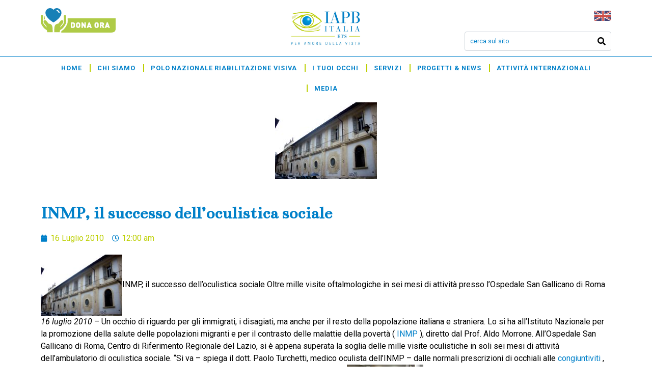

--- FILE ---
content_type: text/html; charset=UTF-8
request_url: https://iapb.it/inmp-il-successo-dell-oculistica/
body_size: 21356
content:
<!DOCTYPE html><html lang="it-IT"><head >	<meta charset="UTF-8" />
	<meta name="viewport" content="width=device-width, initial-scale=1" />
	<meta name='robots' content='index, follow, max-image-preview:large, max-snippet:-1, max-video-preview:-1' />
<script id="cookieyes" type="text/javascript" src="https://cdn-cookieyes.com/client_data/5916b35c6f74109b4c27cf8e/script.js"></script>
	<!-- This site is optimized with the Yoast SEO plugin v20.11 - https://yoast.com/wordpress/plugins/seo/ -->
	<title>INMP, il successo dell&#039;oculistica sociale - IAPB Italia ETS Fondazione Sezione Italiana dell&#039;Agenzia Internazionale per la Prevenzione e della Cecità</title>
	<link rel="canonical" href="https://iapb.it/inmp-il-successo-dell-oculistica/" />
	<meta property="og:locale" content="it_IT" />
	<meta property="og:type" content="article" />
	<meta property="og:title" content="INMP, il successo dell&#039;oculistica sociale - IAPB Italia ETS Fondazione Sezione Italiana dell&#039;Agenzia Internazionale per la Prevenzione e della Cecità" />
	<meta property="og:description" content="INMP, il successo dell&#8217;oculistica sociale Oltre mille visite oftalmologiche in sei mesi di attività presso l&#8217;Ospedale San Gallicano di Roma 16 luglio 2010 &#8211; Un occhio di riguardo per gli immigrati, i disagiati, ma anche per il resto della popolazione italiana e straniera. Lo si ha all&#8217;Istituto Nazionale per la promozione della salute delle popolazioni [&hellip;]" />
	<meta property="og:url" content="https://iapb.it/inmp-il-successo-dell-oculistica/" />
	<meta property="og:site_name" content="IAPB Italia ETS Fondazione Sezione Italiana dell&#039;Agenzia Internazionale per la Prevenzione e della Cecità" />
	<meta property="article:publisher" content="https://www.facebook.com/iapbitalia" />
	<meta property="article:published_time" content="2010-07-15T22:00:00+00:00" />
	<meta property="og:image" content="https://iapb.it/wp-content/uploads/2010/07/INMP-S_Gallicano-facciata-web.jpg" />
	<meta property="og:image:width" content="200" />
	<meta property="og:image:height" content="150" />
	<meta property="og:image:type" content="image/jpeg" />
	<meta name="author" content="raf" />
	<meta name="twitter:card" content="summary_large_image" />
	<meta name="twitter:creator" content="@IAPB_Italia" />
	<meta name="twitter:site" content="@IAPB_Italia" />
	<meta name="twitter:label1" content="Scritto da" />
	<meta name="twitter:data1" content="raf" />
	<meta name="twitter:label2" content="Tempo di lettura stimato" />
	<meta name="twitter:data2" content="1 minuto" />
	<script type="application/ld+json" class="yoast-schema-graph">{"@context":"https://schema.org","@graph":[{"@type":"WebPage","@id":"https://iapb.it/inmp-il-successo-dell-oculistica/","url":"https://iapb.it/inmp-il-successo-dell-oculistica/","name":"INMP, il successo dell'oculistica sociale - IAPB Italia ETS Fondazione Sezione Italiana dell&#039;Agenzia Internazionale per la Prevenzione e della Cecità","isPartOf":{"@id":"https://iapb.it/#website"},"primaryImageOfPage":{"@id":"https://iapb.it/inmp-il-successo-dell-oculistica/#primaryimage"},"image":{"@id":"https://iapb.it/inmp-il-successo-dell-oculistica/#primaryimage"},"thumbnailUrl":"https://iapb.it/wp-content/uploads/2010/07/INMP-S_Gallicano-facciata-web.jpg","datePublished":"2010-07-15T22:00:00+00:00","dateModified":"2010-07-15T22:00:00+00:00","author":{"@id":"https://iapb.it/#/schema/person/cc7a9c8fc382934dfe960ea0a763048b"},"breadcrumb":{"@id":"https://iapb.it/inmp-il-successo-dell-oculistica/#breadcrumb"},"inLanguage":"it-IT","potentialAction":[{"@type":"ReadAction","target":["https://iapb.it/inmp-il-successo-dell-oculistica/"]}]},{"@type":"ImageObject","inLanguage":"it-IT","@id":"https://iapb.it/inmp-il-successo-dell-oculistica/#primaryimage","url":"https://iapb.it/wp-content/uploads/2010/07/INMP-S_Gallicano-facciata-web.jpg","contentUrl":"https://iapb.it/wp-content/uploads/2010/07/INMP-S_Gallicano-facciata-web.jpg","width":200,"height":150,"caption":"Facciata dell'Ospedale S. Gallicano di Roma (INMP)"},{"@type":"BreadcrumbList","@id":"https://iapb.it/inmp-il-successo-dell-oculistica/#breadcrumb","itemListElement":[{"@type":"ListItem","position":1,"name":"Home","item":"https://iapb.it/"},{"@type":"ListItem","position":2,"name":"INMP, il successo dell&#8217;oculistica sociale"}]},{"@type":"WebSite","@id":"https://iapb.it/#website","url":"https://iapb.it/","name":"IAPB Italia ETS - Fondazione Sezione italiana dell’Agenzia internazionale per la prevenzione della cecità","description":"Per amore della vista","potentialAction":[{"@type":"SearchAction","target":{"@type":"EntryPoint","urlTemplate":"https://iapb.it/?s={search_term_string}"},"query-input":"required name=search_term_string"}],"inLanguage":"it-IT"},{"@type":"Person","@id":"https://iapb.it/#/schema/person/cc7a9c8fc382934dfe960ea0a763048b","name":"raf","image":{"@type":"ImageObject","inLanguage":"it-IT","@id":"https://iapb.it/#/schema/person/image/","url":"https://secure.gravatar.com/avatar/2484cccb6b16cda976749ea571532a7d?s=96&d=mm&r=g","contentUrl":"https://secure.gravatar.com/avatar/2484cccb6b16cda976749ea571532a7d?s=96&d=mm&r=g","caption":"raf"}}]}</script>
	<!-- / Yoast SEO plugin. -->


<script type='application/javascript'>console.log('PixelYourSite Free version 9.4.0.1');</script>
<link rel='dns-prefetch' href='//www.googletagmanager.com' />
<link rel="alternate" type="application/rss+xml" title="IAPB Italia ETS Fondazione Sezione Italiana dell&#039;Agenzia Internazionale per la Prevenzione e della Cecità &raquo; Feed" href="https://iapb.it/feed/" />
<link rel="alternate" type="application/rss+xml" title="IAPB Italia ETS Fondazione Sezione Italiana dell&#039;Agenzia Internazionale per la Prevenzione e della Cecità &raquo; Feed dei commenti" href="https://iapb.it/comments/feed/" />
<script type="text/javascript">
/* <![CDATA[ */
window._wpemojiSettings = {"baseUrl":"https:\/\/s.w.org\/images\/core\/emoji\/15.0.3\/72x72\/","ext":".png","svgUrl":"https:\/\/s.w.org\/images\/core\/emoji\/15.0.3\/svg\/","svgExt":".svg","source":{"concatemoji":"https:\/\/iapb.it\/wp-includes\/js\/wp-emoji-release.min.js?ver=6.6.2"}};
/*! This file is auto-generated */
!function(i,n){var o,s,e;function c(e){try{var t={supportTests:e,timestamp:(new Date).valueOf()};sessionStorage.setItem(o,JSON.stringify(t))}catch(e){}}function p(e,t,n){e.clearRect(0,0,e.canvas.width,e.canvas.height),e.fillText(t,0,0);var t=new Uint32Array(e.getImageData(0,0,e.canvas.width,e.canvas.height).data),r=(e.clearRect(0,0,e.canvas.width,e.canvas.height),e.fillText(n,0,0),new Uint32Array(e.getImageData(0,0,e.canvas.width,e.canvas.height).data));return t.every(function(e,t){return e===r[t]})}function u(e,t,n){switch(t){case"flag":return n(e,"\ud83c\udff3\ufe0f\u200d\u26a7\ufe0f","\ud83c\udff3\ufe0f\u200b\u26a7\ufe0f")?!1:!n(e,"\ud83c\uddfa\ud83c\uddf3","\ud83c\uddfa\u200b\ud83c\uddf3")&&!n(e,"\ud83c\udff4\udb40\udc67\udb40\udc62\udb40\udc65\udb40\udc6e\udb40\udc67\udb40\udc7f","\ud83c\udff4\u200b\udb40\udc67\u200b\udb40\udc62\u200b\udb40\udc65\u200b\udb40\udc6e\u200b\udb40\udc67\u200b\udb40\udc7f");case"emoji":return!n(e,"\ud83d\udc26\u200d\u2b1b","\ud83d\udc26\u200b\u2b1b")}return!1}function f(e,t,n){var r="undefined"!=typeof WorkerGlobalScope&&self instanceof WorkerGlobalScope?new OffscreenCanvas(300,150):i.createElement("canvas"),a=r.getContext("2d",{willReadFrequently:!0}),o=(a.textBaseline="top",a.font="600 32px Arial",{});return e.forEach(function(e){o[e]=t(a,e,n)}),o}function t(e){var t=i.createElement("script");t.src=e,t.defer=!0,i.head.appendChild(t)}"undefined"!=typeof Promise&&(o="wpEmojiSettingsSupports",s=["flag","emoji"],n.supports={everything:!0,everythingExceptFlag:!0},e=new Promise(function(e){i.addEventListener("DOMContentLoaded",e,{once:!0})}),new Promise(function(t){var n=function(){try{var e=JSON.parse(sessionStorage.getItem(o));if("object"==typeof e&&"number"==typeof e.timestamp&&(new Date).valueOf()<e.timestamp+604800&&"object"==typeof e.supportTests)return e.supportTests}catch(e){}return null}();if(!n){if("undefined"!=typeof Worker&&"undefined"!=typeof OffscreenCanvas&&"undefined"!=typeof URL&&URL.createObjectURL&&"undefined"!=typeof Blob)try{var e="postMessage("+f.toString()+"("+[JSON.stringify(s),u.toString(),p.toString()].join(",")+"));",r=new Blob([e],{type:"text/javascript"}),a=new Worker(URL.createObjectURL(r),{name:"wpTestEmojiSupports"});return void(a.onmessage=function(e){c(n=e.data),a.terminate(),t(n)})}catch(e){}c(n=f(s,u,p))}t(n)}).then(function(e){for(var t in e)n.supports[t]=e[t],n.supports.everything=n.supports.everything&&n.supports[t],"flag"!==t&&(n.supports.everythingExceptFlag=n.supports.everythingExceptFlag&&n.supports[t]);n.supports.everythingExceptFlag=n.supports.everythingExceptFlag&&!n.supports.flag,n.DOMReady=!1,n.readyCallback=function(){n.DOMReady=!0}}).then(function(){return e}).then(function(){var e;n.supports.everything||(n.readyCallback(),(e=n.source||{}).concatemoji?t(e.concatemoji):e.wpemoji&&e.twemoji&&(t(e.twemoji),t(e.wpemoji)))}))}((window,document),window._wpemojiSettings);
/* ]]> */
</script>
<style id='wp-emoji-styles-inline-css' type='text/css'>

	img.wp-smiley, img.emoji {
		display: inline !important;
		border: none !important;
		box-shadow: none !important;
		height: 1em !important;
		width: 1em !important;
		margin: 0 0.07em !important;
		vertical-align: -0.1em !important;
		background: none !important;
		padding: 0 !important;
	}
</style>
<link rel='stylesheet' id='wp-block-library-css' href='https://iapb.it/wp-includes/css/dist/block-library/style.min.css?ver=6.6.2' type='text/css' media='all' />
<style id='wp-block-library-theme-inline-css' type='text/css'>
.wp-block-audio :where(figcaption){color:#555;font-size:13px;text-align:center}.is-dark-theme .wp-block-audio :where(figcaption){color:#ffffffa6}.wp-block-audio{margin:0 0 1em}.wp-block-code{border:1px solid #ccc;border-radius:4px;font-family:Menlo,Consolas,monaco,monospace;padding:.8em 1em}.wp-block-embed :where(figcaption){color:#555;font-size:13px;text-align:center}.is-dark-theme .wp-block-embed :where(figcaption){color:#ffffffa6}.wp-block-embed{margin:0 0 1em}.blocks-gallery-caption{color:#555;font-size:13px;text-align:center}.is-dark-theme .blocks-gallery-caption{color:#ffffffa6}:root :where(.wp-block-image figcaption){color:#555;font-size:13px;text-align:center}.is-dark-theme :root :where(.wp-block-image figcaption){color:#ffffffa6}.wp-block-image{margin:0 0 1em}.wp-block-pullquote{border-bottom:4px solid;border-top:4px solid;color:currentColor;margin-bottom:1.75em}.wp-block-pullquote cite,.wp-block-pullquote footer,.wp-block-pullquote__citation{color:currentColor;font-size:.8125em;font-style:normal;text-transform:uppercase}.wp-block-quote{border-left:.25em solid;margin:0 0 1.75em;padding-left:1em}.wp-block-quote cite,.wp-block-quote footer{color:currentColor;font-size:.8125em;font-style:normal;position:relative}.wp-block-quote.has-text-align-right{border-left:none;border-right:.25em solid;padding-left:0;padding-right:1em}.wp-block-quote.has-text-align-center{border:none;padding-left:0}.wp-block-quote.is-large,.wp-block-quote.is-style-large,.wp-block-quote.is-style-plain{border:none}.wp-block-search .wp-block-search__label{font-weight:700}.wp-block-search__button{border:1px solid #ccc;padding:.375em .625em}:where(.wp-block-group.has-background){padding:1.25em 2.375em}.wp-block-separator.has-css-opacity{opacity:.4}.wp-block-separator{border:none;border-bottom:2px solid;margin-left:auto;margin-right:auto}.wp-block-separator.has-alpha-channel-opacity{opacity:1}.wp-block-separator:not(.is-style-wide):not(.is-style-dots){width:100px}.wp-block-separator.has-background:not(.is-style-dots){border-bottom:none;height:1px}.wp-block-separator.has-background:not(.is-style-wide):not(.is-style-dots){height:2px}.wp-block-table{margin:0 0 1em}.wp-block-table td,.wp-block-table th{word-break:normal}.wp-block-table :where(figcaption){color:#555;font-size:13px;text-align:center}.is-dark-theme .wp-block-table :where(figcaption){color:#ffffffa6}.wp-block-video :where(figcaption){color:#555;font-size:13px;text-align:center}.is-dark-theme .wp-block-video :where(figcaption){color:#ffffffa6}.wp-block-video{margin:0 0 1em}:root :where(.wp-block-template-part.has-background){margin-bottom:0;margin-top:0;padding:1.25em 2.375em}
</style>
<link rel='stylesheet' id='jet-engine-frontend-css' href='https://iapb.it/wp-content/plugins/jet-engine/assets/css/frontend.css?ver=3.0.2' type='text/css' media='all' />
<style id='classic-theme-styles-inline-css' type='text/css'>
/*! This file is auto-generated */
.wp-block-button__link{color:#fff;background-color:#32373c;border-radius:9999px;box-shadow:none;text-decoration:none;padding:calc(.667em + 2px) calc(1.333em + 2px);font-size:1.125em}.wp-block-file__button{background:#32373c;color:#fff;text-decoration:none}
</style>
<style id='global-styles-inline-css' type='text/css'>
:root{--wp--preset--aspect-ratio--square: 1;--wp--preset--aspect-ratio--4-3: 4/3;--wp--preset--aspect-ratio--3-4: 3/4;--wp--preset--aspect-ratio--3-2: 3/2;--wp--preset--aspect-ratio--2-3: 2/3;--wp--preset--aspect-ratio--16-9: 16/9;--wp--preset--aspect-ratio--9-16: 9/16;--wp--preset--color--black: #000000;--wp--preset--color--cyan-bluish-gray: #abb8c3;--wp--preset--color--white: #ffffff;--wp--preset--color--pale-pink: #f78da7;--wp--preset--color--vivid-red: #cf2e2e;--wp--preset--color--luminous-vivid-orange: #ff6900;--wp--preset--color--luminous-vivid-amber: #fcb900;--wp--preset--color--light-green-cyan: #7bdcb5;--wp--preset--color--vivid-green-cyan: #00d084;--wp--preset--color--pale-cyan-blue: #8ed1fc;--wp--preset--color--vivid-cyan-blue: #0693e3;--wp--preset--color--vivid-purple: #9b51e0;--wp--preset--gradient--vivid-cyan-blue-to-vivid-purple: linear-gradient(135deg,rgba(6,147,227,1) 0%,rgb(155,81,224) 100%);--wp--preset--gradient--light-green-cyan-to-vivid-green-cyan: linear-gradient(135deg,rgb(122,220,180) 0%,rgb(0,208,130) 100%);--wp--preset--gradient--luminous-vivid-amber-to-luminous-vivid-orange: linear-gradient(135deg,rgba(252,185,0,1) 0%,rgba(255,105,0,1) 100%);--wp--preset--gradient--luminous-vivid-orange-to-vivid-red: linear-gradient(135deg,rgba(255,105,0,1) 0%,rgb(207,46,46) 100%);--wp--preset--gradient--very-light-gray-to-cyan-bluish-gray: linear-gradient(135deg,rgb(238,238,238) 0%,rgb(169,184,195) 100%);--wp--preset--gradient--cool-to-warm-spectrum: linear-gradient(135deg,rgb(74,234,220) 0%,rgb(151,120,209) 20%,rgb(207,42,186) 40%,rgb(238,44,130) 60%,rgb(251,105,98) 80%,rgb(254,248,76) 100%);--wp--preset--gradient--blush-light-purple: linear-gradient(135deg,rgb(255,206,236) 0%,rgb(152,150,240) 100%);--wp--preset--gradient--blush-bordeaux: linear-gradient(135deg,rgb(254,205,165) 0%,rgb(254,45,45) 50%,rgb(107,0,62) 100%);--wp--preset--gradient--luminous-dusk: linear-gradient(135deg,rgb(255,203,112) 0%,rgb(199,81,192) 50%,rgb(65,88,208) 100%);--wp--preset--gradient--pale-ocean: linear-gradient(135deg,rgb(255,245,203) 0%,rgb(182,227,212) 50%,rgb(51,167,181) 100%);--wp--preset--gradient--electric-grass: linear-gradient(135deg,rgb(202,248,128) 0%,rgb(113,206,126) 100%);--wp--preset--gradient--midnight: linear-gradient(135deg,rgb(2,3,129) 0%,rgb(40,116,252) 100%);--wp--preset--font-size--small: 13px;--wp--preset--font-size--medium: 20px;--wp--preset--font-size--large: 36px;--wp--preset--font-size--x-large: 42px;--wp--preset--spacing--20: 0.44rem;--wp--preset--spacing--30: 0.67rem;--wp--preset--spacing--40: 1rem;--wp--preset--spacing--50: 1.5rem;--wp--preset--spacing--60: 2.25rem;--wp--preset--spacing--70: 3.38rem;--wp--preset--spacing--80: 5.06rem;--wp--preset--shadow--natural: 6px 6px 9px rgba(0, 0, 0, 0.2);--wp--preset--shadow--deep: 12px 12px 50px rgba(0, 0, 0, 0.4);--wp--preset--shadow--sharp: 6px 6px 0px rgba(0, 0, 0, 0.2);--wp--preset--shadow--outlined: 6px 6px 0px -3px rgba(255, 255, 255, 1), 6px 6px rgba(0, 0, 0, 1);--wp--preset--shadow--crisp: 6px 6px 0px rgba(0, 0, 0, 1);}:where(.is-layout-flex){gap: 0.5em;}:where(.is-layout-grid){gap: 0.5em;}body .is-layout-flex{display: flex;}.is-layout-flex{flex-wrap: wrap;align-items: center;}.is-layout-flex > :is(*, div){margin: 0;}body .is-layout-grid{display: grid;}.is-layout-grid > :is(*, div){margin: 0;}:where(.wp-block-columns.is-layout-flex){gap: 2em;}:where(.wp-block-columns.is-layout-grid){gap: 2em;}:where(.wp-block-post-template.is-layout-flex){gap: 1.25em;}:where(.wp-block-post-template.is-layout-grid){gap: 1.25em;}.has-black-color{color: var(--wp--preset--color--black) !important;}.has-cyan-bluish-gray-color{color: var(--wp--preset--color--cyan-bluish-gray) !important;}.has-white-color{color: var(--wp--preset--color--white) !important;}.has-pale-pink-color{color: var(--wp--preset--color--pale-pink) !important;}.has-vivid-red-color{color: var(--wp--preset--color--vivid-red) !important;}.has-luminous-vivid-orange-color{color: var(--wp--preset--color--luminous-vivid-orange) !important;}.has-luminous-vivid-amber-color{color: var(--wp--preset--color--luminous-vivid-amber) !important;}.has-light-green-cyan-color{color: var(--wp--preset--color--light-green-cyan) !important;}.has-vivid-green-cyan-color{color: var(--wp--preset--color--vivid-green-cyan) !important;}.has-pale-cyan-blue-color{color: var(--wp--preset--color--pale-cyan-blue) !important;}.has-vivid-cyan-blue-color{color: var(--wp--preset--color--vivid-cyan-blue) !important;}.has-vivid-purple-color{color: var(--wp--preset--color--vivid-purple) !important;}.has-black-background-color{background-color: var(--wp--preset--color--black) !important;}.has-cyan-bluish-gray-background-color{background-color: var(--wp--preset--color--cyan-bluish-gray) !important;}.has-white-background-color{background-color: var(--wp--preset--color--white) !important;}.has-pale-pink-background-color{background-color: var(--wp--preset--color--pale-pink) !important;}.has-vivid-red-background-color{background-color: var(--wp--preset--color--vivid-red) !important;}.has-luminous-vivid-orange-background-color{background-color: var(--wp--preset--color--luminous-vivid-orange) !important;}.has-luminous-vivid-amber-background-color{background-color: var(--wp--preset--color--luminous-vivid-amber) !important;}.has-light-green-cyan-background-color{background-color: var(--wp--preset--color--light-green-cyan) !important;}.has-vivid-green-cyan-background-color{background-color: var(--wp--preset--color--vivid-green-cyan) !important;}.has-pale-cyan-blue-background-color{background-color: var(--wp--preset--color--pale-cyan-blue) !important;}.has-vivid-cyan-blue-background-color{background-color: var(--wp--preset--color--vivid-cyan-blue) !important;}.has-vivid-purple-background-color{background-color: var(--wp--preset--color--vivid-purple) !important;}.has-black-border-color{border-color: var(--wp--preset--color--black) !important;}.has-cyan-bluish-gray-border-color{border-color: var(--wp--preset--color--cyan-bluish-gray) !important;}.has-white-border-color{border-color: var(--wp--preset--color--white) !important;}.has-pale-pink-border-color{border-color: var(--wp--preset--color--pale-pink) !important;}.has-vivid-red-border-color{border-color: var(--wp--preset--color--vivid-red) !important;}.has-luminous-vivid-orange-border-color{border-color: var(--wp--preset--color--luminous-vivid-orange) !important;}.has-luminous-vivid-amber-border-color{border-color: var(--wp--preset--color--luminous-vivid-amber) !important;}.has-light-green-cyan-border-color{border-color: var(--wp--preset--color--light-green-cyan) !important;}.has-vivid-green-cyan-border-color{border-color: var(--wp--preset--color--vivid-green-cyan) !important;}.has-pale-cyan-blue-border-color{border-color: var(--wp--preset--color--pale-cyan-blue) !important;}.has-vivid-cyan-blue-border-color{border-color: var(--wp--preset--color--vivid-cyan-blue) !important;}.has-vivid-purple-border-color{border-color: var(--wp--preset--color--vivid-purple) !important;}.has-vivid-cyan-blue-to-vivid-purple-gradient-background{background: var(--wp--preset--gradient--vivid-cyan-blue-to-vivid-purple) !important;}.has-light-green-cyan-to-vivid-green-cyan-gradient-background{background: var(--wp--preset--gradient--light-green-cyan-to-vivid-green-cyan) !important;}.has-luminous-vivid-amber-to-luminous-vivid-orange-gradient-background{background: var(--wp--preset--gradient--luminous-vivid-amber-to-luminous-vivid-orange) !important;}.has-luminous-vivid-orange-to-vivid-red-gradient-background{background: var(--wp--preset--gradient--luminous-vivid-orange-to-vivid-red) !important;}.has-very-light-gray-to-cyan-bluish-gray-gradient-background{background: var(--wp--preset--gradient--very-light-gray-to-cyan-bluish-gray) !important;}.has-cool-to-warm-spectrum-gradient-background{background: var(--wp--preset--gradient--cool-to-warm-spectrum) !important;}.has-blush-light-purple-gradient-background{background: var(--wp--preset--gradient--blush-light-purple) !important;}.has-blush-bordeaux-gradient-background{background: var(--wp--preset--gradient--blush-bordeaux) !important;}.has-luminous-dusk-gradient-background{background: var(--wp--preset--gradient--luminous-dusk) !important;}.has-pale-ocean-gradient-background{background: var(--wp--preset--gradient--pale-ocean) !important;}.has-electric-grass-gradient-background{background: var(--wp--preset--gradient--electric-grass) !important;}.has-midnight-gradient-background{background: var(--wp--preset--gradient--midnight) !important;}.has-small-font-size{font-size: var(--wp--preset--font-size--small) !important;}.has-medium-font-size{font-size: var(--wp--preset--font-size--medium) !important;}.has-large-font-size{font-size: var(--wp--preset--font-size--large) !important;}.has-x-large-font-size{font-size: var(--wp--preset--font-size--x-large) !important;}
:where(.wp-block-post-template.is-layout-flex){gap: 1.25em;}:where(.wp-block-post-template.is-layout-grid){gap: 1.25em;}
:where(.wp-block-columns.is-layout-flex){gap: 2em;}:where(.wp-block-columns.is-layout-grid){gap: 2em;}
:root :where(.wp-block-pullquote){font-size: 1.5em;line-height: 1.6;}
</style>
<link rel='stylesheet' id='jupiterx-css' href='https://iapb.it/wp-content/uploads/jupiterx/compiler/jupiterx/880f388.css?ver=1.26.0' type='text/css' media='all' />
<link rel='stylesheet' id='font-awesome-all-css' href='https://iapb.it/wp-content/plugins/jet-menu/assets/public/lib/font-awesome/css/all.min.css?ver=5.12.0' type='text/css' media='all' />
<link rel='stylesheet' id='font-awesome-v4-shims-css' href='https://iapb.it/wp-content/plugins/jet-menu/assets/public/lib/font-awesome/css/v4-shims.min.css?ver=5.12.0' type='text/css' media='all' />
<link rel='stylesheet' id='jet-menu-public-styles-css' href='https://iapb.it/wp-content/plugins/jet-menu/assets/public/css/public.css?ver=2.1.7' type='text/css' media='all' />
<link rel='stylesheet' id='jet-elements-css' href='https://iapb.it/wp-content/plugins/jet-elements/assets/css/jet-elements.css?ver=2.6.6' type='text/css' media='all' />
<link rel='stylesheet' id='jet-elements-skin-css' href='https://iapb.it/wp-content/plugins/jet-elements/assets/css/jet-elements-skin.css?ver=2.6.6' type='text/css' media='all' />
<link rel='stylesheet' id='elementor-icons-css' href='https://iapb.it/wp-content/plugins/elementor/assets/lib/eicons/css/elementor-icons.min.css?ver=5.14.0' type='text/css' media='all' />
<link rel='stylesheet' id='elementor-frontend-legacy-css' href='https://iapb.it/wp-content/plugins/elementor/assets/css/frontend-legacy.min.css?ver=3.5.6' type='text/css' media='all' />
<link rel='stylesheet' id='elementor-frontend-css' href='https://iapb.it/wp-content/plugins/elementor/assets/css/frontend.min.css?ver=3.5.6' type='text/css' media='all' />
<link rel='stylesheet' id='font-awesome-css' href='https://iapb.it/wp-content/plugins/elementor/assets/lib/font-awesome/css/font-awesome.min.css?ver=4.7.0' type='text/css' media='all' />
<link rel='stylesheet' id='raven-frontend-css' href='https://iapb.it/wp-content/plugins/raven/assets/css/frontend.min.css?ver=1.11.0' type='text/css' media='all' />
<link rel='stylesheet' id='elementor-post-19915-css' href='https://iapb.it/wp-content/uploads/elementor/css/post-19915.css?ver=1759152387' type='text/css' media='all' />
<link rel='stylesheet' id='elementor-pro-css' href='https://iapb.it/wp-content/plugins/elementor-pro/assets/css/frontend.min.css?ver=3.5.1' type='text/css' media='all' />
<link rel='stylesheet' id='jet-tricks-frontend-css' href='https://iapb.it/wp-content/plugins/jet-tricks/assets/css/jet-tricks-frontend.css?ver=1.4.1' type='text/css' media='all' />
<link rel='stylesheet' id='font-awesome-5-all-css' href='https://iapb.it/wp-content/plugins/elementor/assets/lib/font-awesome/css/all.min.css?ver=3.5.6' type='text/css' media='all' />
<link rel='stylesheet' id='font-awesome-4-shim-css' href='https://iapb.it/wp-content/plugins/elementor/assets/lib/font-awesome/css/v4-shims.min.css?ver=3.5.6' type='text/css' media='all' />
<link rel='stylesheet' id='flatpickr-css' href='https://iapb.it/wp-content/plugins/elementor/assets/lib/flatpickr/flatpickr.min.css?ver=4.1.4' type='text/css' media='all' />
<link rel='stylesheet' id='elementor-global-css' href='https://iapb.it/wp-content/uploads/elementor/css/global.css?ver=1727970692' type='text/css' media='all' />
<link rel='stylesheet' id='elementor-post-894-css' href='https://iapb.it/wp-content/uploads/elementor/css/post-894.css?ver=1695298844' type='text/css' media='all' />
<link rel='stylesheet' id='elementor-post-5952-css' href='https://iapb.it/wp-content/uploads/elementor/css/post-5952.css?ver=1722591447' type='text/css' media='all' />
<link rel='stylesheet' id='sib-front-css-css' href='https://iapb.it/wp-content/plugins/mailin/css/mailin-front.css?ver=6.6.2' type='text/css' media='all' />
<link rel='stylesheet' id='google-fonts-1-css' href='https://fonts.googleapis.com/css?family=Bentham%3A100%2C100italic%2C200%2C200italic%2C300%2C300italic%2C400%2C400italic%2C500%2C500italic%2C600%2C600italic%2C700%2C700italic%2C800%2C800italic%2C900%2C900italic%7CRoboto%3A100%2C100italic%2C200%2C200italic%2C300%2C300italic%2C400%2C400italic%2C500%2C500italic%2C600%2C600italic%2C700%2C700italic%2C800%2C800italic%2C900%2C900italic&#038;display=auto&#038;ver=6.6.2' type='text/css' media='all' />
<link rel='stylesheet' id='elementor-icons-shared-0-css' href='https://iapb.it/wp-content/plugins/elementor/assets/lib/font-awesome/css/fontawesome.min.css?ver=5.15.3' type='text/css' media='all' />
<link rel='stylesheet' id='elementor-icons-fa-solid-css' href='https://iapb.it/wp-content/plugins/elementor/assets/lib/font-awesome/css/solid.min.css?ver=5.15.3' type='text/css' media='all' />
<link rel='stylesheet' id='elementor-icons-fa-regular-css' href='https://iapb.it/wp-content/plugins/elementor/assets/lib/font-awesome/css/regular.min.css?ver=5.15.3' type='text/css' media='all' />
<script type="text/javascript" id="gtmkit-js-before" data-cfasync="false" data-nowprocket="" data-cookieconsent="ignore">
/* <![CDATA[ */
		window.gtmkit_settings = {"datalayer_name":"dataLayer","console_log":false};
		window.gtmkit_data = {};
		window.dataLayer = window.dataLayer || [];
				if (typeof gtag === "undefined") {
			function gtag(){dataLayer.push(arguments);}
			gtag('consent', 'default', {
				'ad_personalization': 'denied',
				'ad_storage': 'denied',
				'ad_user_data': 'denied',
				'analytics_storage': 'denied',
				'personalization_storage': 'denied',
				'functionality_storage': 'denied',
				'security_storage': 'denied',
							});
								} else if ( window.gtmkit_settings.console_log === 'on' ) {
			console.warn('GTM Kit: gtag is already defined')
		}		
/* ]]> */
</script>
<script type="text/javascript" id="gtmkit-container-js-after" data-cfasync="false" data-nowprocket="" data-cookieconsent="ignore">
/* <![CDATA[ */
/* Google Tag Manager */
(function(w,d,s,l,i){w[l]=w[l]||[];w[l].push({'gtm.start':
new Date().getTime(),event:'gtm.js'});var f=d.getElementsByTagName(s)[0],
j=d.createElement(s),dl=l!='dataLayer'?'&l='+l:'';j.async=true;j.src=
'https://www.googletagmanager.com/gtm.js?id='+i+dl;f.parentNode.insertBefore(j,f);
})(window,document,'script','dataLayer','GTM-5NPQFS83');
/* End Google Tag Manager */
/* ]]> */
</script>
<script type="text/javascript" id="gtmkit-datalayer-js-before" data-cfasync="false" data-nowprocket="" data-cookieconsent="ignore">
/* <![CDATA[ */
const gtmkit_dataLayer_content = {"pageType":"post"};
dataLayer.push( gtmkit_dataLayer_content );
/* ]]> */
</script>
<script type="text/javascript" src="https://www.googletagmanager.com/gtag/js?id=UA-35932404-13&#039; async=&#039;async" id="jupiterx-gtag-script-js"></script>
<script type="text/javascript" id="jupiterx-gtag-script-js-after">
/* <![CDATA[ */
	
		window.dataLayer = window.dataLayer || [];
		function gtag(){dataLayer.push(arguments);}
		gtag('js', new Date());
					gtag('config', 'UA-35932404-13', { 'anonymize_ip': true });
			
	
/* ]]> */
</script>
<script type="text/javascript" src="https://iapb.it/wp-content/themes/jupiterx/lib/admin/assets/lib/webfont/webfont.min.js?ver=1.6.26" id="jupiterx-webfont-js"></script>
<script type="text/javascript" id="jupiterx-webfont-js-after">
/* <![CDATA[ */
WebFont.load({
				google: {
					families: ['Roboto:100,200,300,400,500,600,700,800,900,100italic,200italic,300italic,400italic,500italic,600italic,700italic,800italic,900italic']
				}
			});
/* ]]> */
</script>
<script type="text/javascript" src="https://iapb.it/wp-includes/js/jquery/jquery.min.js?ver=3.7.1" id="jquery-core-js"></script>
<script type="text/javascript" src="https://iapb.it/wp-includes/js/jquery/jquery-migrate.min.js?ver=3.4.1" id="jquery-migrate-js"></script>
<script type="text/javascript" src="https://iapb.it/wp-content/themes/jupiterx/lib/assets/dist/js/utils.min.js?ver=1.26.0" id="jupiterx-utils-js"></script>
<script type="text/javascript" src="https://iapb.it/wp-content/plugins/pixelyoursite/dist/scripts/jquery.bind-first-0.2.3.min.js?ver=6.6.2" id="jquery-bind-first-js"></script>
<script type="text/javascript" src="https://iapb.it/wp-content/plugins/pixelyoursite/dist/scripts/js.cookie-2.1.3.min.js?ver=2.1.3" id="js-cookie-pys-js"></script>
<script type="text/javascript" id="pys-js-extra">
/* <![CDATA[ */
var pysOptions = {"staticEvents":{"facebook":{"init_event":[{"delay":0,"type":"static","name":"PageView","pixelIds":["3008484012811973"],"eventID":"4c903860-56da-4b79-b88c-cfad55f61460","params":{"post_category":"Notizie","page_title":"INMP, il successo dell'oculistica sociale","post_type":"post","post_id":11027,"plugin":"PixelYourSite","user_role":"guest","event_url":"iapb.it\/inmp-il-successo-dell-oculistica\/"},"e_id":"init_event","ids":[],"hasTimeWindow":false,"timeWindow":0,"woo_order":"","edd_order":""}]}},"dynamicEvents":{"automatic_event_form":{"facebook":{"delay":0,"type":"dyn","name":"Form","pixelIds":["3008484012811973"],"eventID":"2f3666fe-2e5b-4aa2-bee6-a56af4a3bff3","params":{"page_title":"INMP, il successo dell'oculistica sociale","post_type":"post","post_id":11027,"plugin":"PixelYourSite","user_role":"guest","event_url":"iapb.it\/inmp-il-successo-dell-oculistica\/"},"e_id":"automatic_event_form","ids":[],"hasTimeWindow":false,"timeWindow":0,"woo_order":"","edd_order":""}},"automatic_event_download":{"facebook":{"delay":0,"type":"dyn","name":"Download","extensions":["","doc","exe","js","pdf","ppt","tgz","zip","xls"],"pixelIds":["3008484012811973"],"eventID":"30084eec-6e78-46ce-b7a4-9e9e58f551cb","params":{"page_title":"INMP, il successo dell'oculistica sociale","post_type":"post","post_id":11027,"plugin":"PixelYourSite","user_role":"guest","event_url":"iapb.it\/inmp-il-successo-dell-oculistica\/"},"e_id":"automatic_event_download","ids":[],"hasTimeWindow":false,"timeWindow":0,"woo_order":"","edd_order":""}},"automatic_event_comment":{"facebook":{"delay":0,"type":"dyn","name":"Comment","pixelIds":["3008484012811973"],"eventID":"3ac684d8-0851-4f42-96e4-14286555629b","params":{"page_title":"INMP, il successo dell'oculistica sociale","post_type":"post","post_id":11027,"plugin":"PixelYourSite","user_role":"guest","event_url":"iapb.it\/inmp-il-successo-dell-oculistica\/"},"e_id":"automatic_event_comment","ids":[],"hasTimeWindow":false,"timeWindow":0,"woo_order":"","edd_order":""}}},"triggerEvents":[],"triggerEventTypes":[],"facebook":{"pixelIds":["3008484012811973"],"advancedMatching":[],"removeMetadata":false,"contentParams":{"post_type":"post","post_id":11027,"content_name":"INMP, il successo dell'oculistica sociale","categories":"Notizie","tags":""},"commentEventEnabled":true,"wooVariableAsSimple":false,"downloadEnabled":true,"formEventEnabled":true,"serverApiEnabled":true,"wooCRSendFromServer":false,"send_external_id":null},"debug":"","siteUrl":"https:\/\/iapb.it","ajaxUrl":"https:\/\/iapb.it\/wp-admin\/admin-ajax.php","ajax_event":"f137c9f936","enable_remove_download_url_param":"1","cookie_duration":"7","last_visit_duration":"60","enable_success_send_form":"","ajaxForServerEvent":"1","gdpr":{"ajax_enabled":true,"all_disabled_by_api":false,"facebook_disabled_by_api":false,"analytics_disabled_by_api":false,"google_ads_disabled_by_api":false,"pinterest_disabled_by_api":false,"bing_disabled_by_api":false,"externalID_disabled_by_api":false,"facebook_prior_consent_enabled":true,"analytics_prior_consent_enabled":true,"google_ads_prior_consent_enabled":null,"pinterest_prior_consent_enabled":true,"bing_prior_consent_enabled":true,"cookiebot_integration_enabled":false,"cookiebot_facebook_consent_category":"marketing","cookiebot_analytics_consent_category":"statistics","cookiebot_tiktok_consent_category":"marketing","cookiebot_google_ads_consent_category":null,"cookiebot_pinterest_consent_category":"marketing","cookiebot_bing_consent_category":"marketing","consent_magic_integration_enabled":false,"real_cookie_banner_integration_enabled":false,"cookie_notice_integration_enabled":false,"cookie_law_info_integration_enabled":true},"cookie":{"disabled_all_cookie":false,"disabled_advanced_form_data_cookie":false,"disabled_landing_page_cookie":false,"disabled_first_visit_cookie":false,"disabled_trafficsource_cookie":false,"disabled_utmTerms_cookie":false,"disabled_utmId_cookie":false},"woo":{"enabled":false},"edd":{"enabled":false}};
/* ]]> */
</script>
<script type="text/javascript" src="https://iapb.it/wp-content/plugins/pixelyoursite/dist/scripts/public.js?ver=9.4.0.1" id="pys-js"></script>
<script type="text/javascript" src="https://iapb.it/wp-content/plugins/elementor/assets/lib/font-awesome/js/v4-shims.min.js?ver=3.5.6" id="font-awesome-4-shim-js"></script>
<script type="text/javascript" id="sib-front-js-js-extra">
/* <![CDATA[ */
var sibErrMsg = {"invalidMail":"Please fill out valid email address","requiredField":"Please fill out required fields","invalidDateFormat":"Please fill out valid date format","invalidSMSFormat":"Please fill out valid phone number"};
var ajax_sib_front_object = {"ajax_url":"https:\/\/iapb.it\/wp-admin\/admin-ajax.php","ajax_nonce":"27d5642c9e","flag_url":"https:\/\/iapb.it\/wp-content\/plugins\/mailin\/img\/flags\/"};
/* ]]> */
</script>
<script type="text/javascript" src="https://iapb.it/wp-content/plugins/mailin/js/mailin-front.js?ver=1758629835" id="sib-front-js-js"></script>
<link rel="https://api.w.org/" href="https://iapb.it/wp-json/" /><link rel="alternate" title="JSON" type="application/json" href="https://iapb.it/wp-json/wp/v2/posts/11027" /><link rel="EditURI" type="application/rsd+xml" title="RSD" href="https://iapb.it/xmlrpc.php?rsd" />
<meta name="generator" content="WordPress 6.6.2" />
<link rel='shortlink' href='https://iapb.it/?p=11027' />
<link rel="alternate" title="oEmbed (JSON)" type="application/json+oembed" href="https://iapb.it/wp-json/oembed/1.0/embed?url=https%3A%2F%2Fiapb.it%2Finmp-il-successo-dell-oculistica%2F" />
<link rel="alternate" title="oEmbed (XML)" type="text/xml+oembed" href="https://iapb.it/wp-json/oembed/1.0/embed?url=https%3A%2F%2Fiapb.it%2Finmp-il-successo-dell-oculistica%2F&#038;format=xml" />
		<script>
			document.documentElement.className = document.documentElement.className.replace( 'no-js', 'js' );
		</script>
				<style>
			.no-js img.lazyload { display: none; }
			figure.wp-block-image img.lazyloading { min-width: 150px; }
							.lazyload { opacity: 0; }
				.lazyloading {
					border: 0 !important;
					opacity: 1;
					background: rgba(255, 255, 255, 0) url('https://iapb.it/wp-content/plugins/wp-smushit/app/assets/images/smush-lazyloader-5.gif') no-repeat center !important;
					background-size: 16px auto !important;
					min-width: 16px;
				}
					</style>
		
<!-- Meta Pixel Code -->
<script type='text/javascript'>
!function(f,b,e,v,n,t,s){if(f.fbq)return;n=f.fbq=function(){n.callMethod?
n.callMethod.apply(n,arguments):n.queue.push(arguments)};if(!f._fbq)f._fbq=n;
n.push=n;n.loaded=!0;n.version='2.0';n.queue=[];t=b.createElement(e);t.async=!0;
t.src=v;s=b.getElementsByTagName(e)[0];s.parentNode.insertBefore(t,s)}(window,
document,'script','https://connect.facebook.net/en_US/fbevents.js?v=next');
</script>
<!-- End Meta Pixel Code -->

      <script type='text/javascript'>
        var url = window.location.origin + '?ob=open-bridge';
        fbq('set', 'openbridge', '3008484012811973', url);
      </script>
    <script type='text/javascript'>fbq('init', '3008484012811973', {}, {
    "agent": "wordpress-6.6.2-3.0.13"
})</script><script type='text/javascript'>
    fbq('track', 'PageView', []);
  </script>
<!-- Meta Pixel Code -->
<noscript>
<img height="1" width="1" style="display:none" alt="fbpx"
src="https://www.facebook.com/tr?id=3008484012811973&ev=PageView&noscript=1" />
</noscript>
<!-- End Meta Pixel Code -->
<style type="text/css">.recentcomments a{display:inline !important;padding:0 !important;margin:0 !important;}</style><meta name="format-detection" content="telephone=no">
<!-- Facebook Pixel Code -->
<script>
!function(f,b,e,v,n,t,s)
{if(f.fbq)return;n=f.fbq=function(){n.callMethod?
n.callMethod.apply(n,arguments):n.queue.push(arguments)};
if(!f._fbq)f._fbq=n;n.push=n;n.loaded=!0;n.version='2.0';
n.queue=[];t=b.createElement(e);t.async=!0;
t.src=v;s=b.getElementsByTagName(e)[0];
s.parentNode.insertBefore(t,s)}(window, document,'script',
'https://connect.facebook.net/en_US/fbevents.js');
fbq('init', '3008484012811973');
fbq('track', 'PageView');
</script>
<noscript><img height="1" width="1" style="display:none"
src="https://www.facebook.com/tr?id=3008484012811973&ev=PageView&noscript=1"
/></noscript>
<script>
    fbq('track', 'Purchase', {currency: "USD", value: 30.00});
  </script>
<script type="text/javascript">

jQuery(document).ready(function () {
    var $h2 = jQuery('h2');

    //add this
    console.log($h2);
    console.log('text: ' +  $h2.text());

    if ($h2.text().indexOf('Attached documents') > -1) {
        $h2.hide();
    }
  
  // Change Search results text
  if ( jQuery( '.search.search-results' ).length > 0 && jQuery('html').attr('lang') == 'it-IT' ) {
	console.log('we are on the italian search results page');
    jQuery('.jupiterx-new-search .jupiterx-title').html('Nuova Ricerca');
    jQuery('.jupiterx-new-search p').html('Riprova con altre parole chiave');
    jQuery('.jupiterx-search-secondary-title').html('Risultato della ricerca');
    jQuery('.jupiterx-search-secondary-subtitle').html(' ');
  } 
});
</script><link rel="icon" href="https://iapb.it/wp-content/uploads/2019/07/apple-touch-icon-180x180-150x150.png" sizes="32x32" />
<link rel="icon" href="https://iapb.it/wp-content/uploads/2019/07/apple-touch-icon-180x180.png" sizes="192x192" />
<link rel="apple-touch-icon" href="https://iapb.it/wp-content/uploads/2019/07/apple-touch-icon-180x180.png" />
<meta name="msapplication-TileImage" content="https://iapb.it/wp-content/uploads/2019/07/apple-touch-icon-180x180.png" />
		<style type="text/css" id="wp-custom-css">
			/*GMV2025
 * */
/* Stato iniziale: sfocato (e leggermente trasparente, opzionale) */
.blur-in {
  filter: blur(14px);
  opacity: .2;               /* opzionale: fade-in */
  transition: filter 900ms ease-out, opacity 900ms ease-out;
  will-change: filter, opacity;
  contain: paint;            /* evita effetti collaterali del filter */
}

/* Quando entra in viewport: nitido */
.blur-in.is-visible {
  filter: blur(0);
  opacity: 1;
}

/* Accessibilità: niente animazioni per chi le riduce */
@media (prefers-reduced-motion: reduce) {
  .blur-in { transition: none; filter: none; opacity: 1; }
}

.moo_floating-box .jet-tricks-satellite{
	  display: inline-block;
  will-change: transform;           /* performance hint */
  animation: bob 200ms ease-in-out infinite alternate;
}

/* Muove l'elemento su/giù di 4px in loop */
@keyframes bob {
  from { transform: translateY(0); }
  to   { transform: translateY(-4px); }
}

/* (Opzionale) Rispetto per chi preferisce meno animazioni */
@media (prefers-reduced-motion: reduce) {
  .pulse-y { animation: none; }
}




/*GENERAL*/

/*RASSEGNA STAMPA: icons*/
.category-rassegna-stampa.category-web::before, .category-rassegna-stampa::before  {
	content: "";
	height:100px;
	width: 100%;
	background: url(https://iapb.it/wp-content/uploads/2019/07/IAPB_rstampa_icon_web.jpg) no-repeat;
	background-size: 100%;
	border-left: #bccf00 25px solid;
	display: block;
	margin-bottom: 15px;
}

article.category-rassegna-stampa.category-web::before, article.category-rassegna-stampa::before,article.category-rassegna-stampa.category-radio::before, article.category-rassegna-stampa.tag-radio::before,article.category-rassegna-stampa.category-tv::before, article.category-rassegna-stampa.tag-tv::before,article.category-rassegna-stampa.category-giornali::before, article.category-rassegna-stampa.tag-giornali::before   {
	background-size: 300px;
}

.category-rassegna-stampa.category-radio::before, .category-rassegna-stampa.tag-radio::before {
	content: "";
	height:100px;
	width: 100%;
	background: url(https://iapb.it/wp-content/uploads/2019/07/IAPB_rstampa_icon_radio.jpg) no-repeat;
	background-size: 100%;
	border-left: #bccf00 25px solid;
	display: block;
	margin-bottom: 15px;
}

.category-rassegna-stampa.category-tv::before, .category-rassegna-stampa.tag-tv::before  {
	content: "";
	height:100px;
	width: 100%;
	background: url(https://iapb.it/wp-content/uploads/2019/07/IAPB_rstampa_icon_tv.jpg) no-repeat;
	background-size: 100%;
	border-left: #bccf00 25px solid;
	display: block;
	margin-bottom: 15px;
}

.category-rassegna-stampa.category-giornali::before, .category-rassegna-stampa.tag-giornali::before  {
	content: "";
	height:100px;
	width: 100%;
	background: url(https://iapb.it/wp-content/uploads/2019/07/IAPB_rstampa_icon_giornali.jpg) no-repeat;
	background-size: 100%;
	border-left: #bccf00 25px solid;
	display: block;
	margin-bottom: 15px;
}

.category-rassegna-stampa {
	display: block !important;
	
}
/*Get rid of margin in social media widgets in footer*/
.moo_navigation_menu_footer .jupiterx-widget {
    margin-bottom: 0;
}
/*MENU*/
/* Navigation menu */

.moo_navigation_menu ul li a:before{
	content:"";
	width:2px;
	background:#BCCF00;
	height:15px;
	display:inline-block;
	left:0px;
	position:absolute;
	margin-right:5px;
}
.moo_navigation_menu ul li:first-child a:before{
	display:none;
}

.moo_navigation_menu ul li a{
	text-decoration:none;
}
.sub-menu li a:before{
	background:white !important;
}

.elementor-894 .elementor-element.elementor-element-57b9bd5 .raven-nav-menu-horizontal .raven-nav-menu > li:not(:last-child),
.elementor-16950 .elementor-element.elementor-element-57b9bd5 .raven-nav-menu-horizontal .raven-nav-menu > li:not(:last-child)
{
    margin-right: 0 !important;
}
.elementor-894 .elementor-element.elementor-element-57b9bd5 .raven-nav-menu-main .raven-nav-menu > li > a.raven-menu-item
{
    padding-left: 15px !important;
	padding-right: 15px !important;
}
.elementor-16950 .elementor-element.elementor-element-57b9bd5 .raven-nav-menu-main .raven-nav-menu > li > a.raven-menu-item
{
    padding-left: 10px !important;
	padding-right: 10px !important;
}
.moo_navigation_menu_footer ul li a:before{
	content:"";
	width:1px;
	background:#ffffff;
	height:15px;
	display:inline-block;
	left:0px;
	position:absolute;
	margin-right:5px;
}
.moo_navigation_menu_footer ul li:first-child a:before{
	display:none;
}

.moo_note {
    background: rgba(0,128,201,0.1);
    padding: 5px 15px;
    margin-bottom: 25px;
}


/*CONTENT*/
.jupiterx-main-content {
    padding-top:0px;
}
.moo_blackbox {
	display: inline-block;
	padding: 10px;
	background: black;
	color: white;
	text-transform:uppercase;
	font-size: .8em !important;
	margin-bottom: 20px;
}

.wpml-ls-legacy-list-horizontal .wpml-ls-flag {
    width: 34px !important;
    height: 20px important;
}
.wpml-ls-flag {
    width: 34px !important;
    height: 20px !important;
}
@media (max-width:767px){
.moo_navigation_menu {
	background-color:#0080c9 !important;
	padding:10px
	}
	.elementor-1191 .elementor-element.elementor-element-ceb51a5 > .elementor-widget-container {
    padding: 0px;
		text-align:right;
}
	.elementor-widget-raven-nav-menu .raven-nav-menu-toggle-button {
    color:#ffffff !important;
		font-size:19px
}
	.elementor-widget-raven-nav-menu .raven-nav-menu-toggle-button:after {
    content:'MENU' !important;
		font-size:19px
}
.moo_50_mobile {
	width:50%!important;
	}
.moo_navigation_menu_footer .raven-breakpoint-mobile .raven-nav-menu-main {
    display: block;
}	
.moo_navigation_menu_footer 	.raven-nav-menu, .raven-nav-menu li, .raven-nav-menu ul {
    display: inline-block;
	}		
	header .raven-nav-menu li, .raven-nav-menu ul {
    display: block;
	}	
.moo_navigation_menu_footer .raven-nav-menu li {
    padding-left:10px
	}	
.moo_navigation_menu_footer .raven-nav-menu a {
    padding-left:10px
	}
.moo_navigation_menu_footer	.raven-nav-menu-toggle
	{
    display: none;
}	
}

/*titles*/
.note {
	background: rgba(0,128,201,0.1);
	padding: 25px;
	margin-bottom: 25px;
}

h1{
	font-family: 'Bentham', serif !important;
font-size: 28px;
font-size: 2.2rem;
font-weight: normal;
color: #0080C9;
line-height: 1em;
}

h2, h3 {
    text-transform: uppercase;
    font-size: 15px;
    font-size: 1rem;
    line-height: 1.4;
    color: #0080C9;
    margin: 30px 0;
        margin-bottom: 30px;
    margin-bottom: 15px;
    border-bottom: 5px solid #BCCF00;
    display: inline-block;

}

/*Colors and details*/
.moo_blue {
	color:#1780b6;
}
.moo_green {
	color:#bccf00;
}
.moo_strong {
	font-weight:700;
}
/*HEADER*/

/* Header icons*/

.moo_icon_container {
	border: 1px solid #0080C9;
	width: 142px !important;
	height: 142px;
	background: white;
}
.moo_icon_container .widget_media_image {
	margin-bottom: 0;
}

.moo_icon_container .elementor-widget-wrap {
	align-self: center;
	justify-self: center;
}

.moo_icon .jupiterx-widget-content  {
	text-align: center;
}

/*Header title bar*/
.moo_header_title {
	position: relative;
	margin-top: -71px;
}

/*Banner*/
.moo_main_subtitle{
	color:#afcb47;
	font-size:.6em;
	line-height:1em !important;
	width:400px;
	display:inline-block;
}

/*NEWS and POSTS*/
/*NEWS BOX*/
.moo_news_box, .wp-block-quote  {
	background: #f2f2f2;
	padding: 30px;
	margin:50px 0;
	font-family: Roboto, Helvetica, Arial, sans-serif;
	font-size: 1rem;

}

/*pagination*/
.raven-pagination-item, .jet-filters-pagination__link {
    background-color: #007ECB !important;
    color: #fff !important;
    padding: 10px 18px !important;
    text-decoration: none !important;
}
.raven-pagination-active, .jet-filters-pagination__link-current {
    background-color: #BCCF00 !important;
    color: #fff !important;
    padding: 10px 18px !important;
}
a.raven-pagination-item:hover { 
    color: #fff !important;
}

/*pagination bug*/
.raven-pagination-item, .jet-filters-pagination__link {
    margin-top: 15px;
}

/*Add a little bit of margin on top of an article*/
article.post {
	margin-top: 50px;
}

/*************************/
/*Get rid of links on images in the  REVISTE section*/
.moo_loo_reviste .jet-listing-dynamic-image__link {
	  pointer-events: none !important;
}

.opuscolo_content a img{
	display:none !important;
}


/*************************/
/*Get rid of photos in opuscolo content*/

.opuscolo_content  a[href$=".pdf"]{
	display:inline-block;
	margin-top: 25px;
}


/*************************/
/*Get rid of unwanted galleries*/

/*In reviste*/
.moo_loo_reviste .gallery {
	display: none;
}

.post:not(.category-foto) .gallery {
	display: none;
}

/*************************/
/* VIDEO - SINGLE POST - Get rid of featured image*/

.post.category-video .jupiterx-post-image {
	display: none;
}

/*************************/
/*Get rid of featured images on foto single posts*/
.category-foto .jupiterx-post-image{
	display:none;
}
/*Fix thumbnails on posts rolls*/

.moo_iapb_posts .jet-posts__item .post-thumbnail img{
	min-width:100% !important;
	height:auto;
}
.moo_iapb_posts .jet-posts__item .post-thumbnail {
	object-fit:cover;
	overflow:hidden;
	height:190px;
}

/*Fix thumbnails on posts FOTO*/

.moo_foto-grid_image img.wp-post-image{
	object-fit:cover;
	overflow:hidden;
	height:190px;
}

/*Galleries in posts*/
.post-template-default .gallery {
	display: grid;
grid-template-columns: 25% 25% 25% 25%;
grid-gap: 4%; 
}

@media only screen and (max-width: 769px) {
  .post-template-default .gallery {
	display: grid;
grid-template-columns: 33% 33% 33%;
grid-gap: 1%; 
}
}

@media only screen and (max-width: 600px) {
  .post-template-default .gallery {
	display: grid;
grid-template-columns: 48% 48%;
grid-gap: 1%; 
}
}

.post-template-default .gallery .gallery-item img{
	max-width: 150px;
}

.post-template-default .gallery .gallery-item figcaption{
	  margin-top: 20px;
    border-top: 2px solid #afcb47;
    padding-top: 20px;
}
/* Lists pages*/
.moo_menu .menu{
	column-count: 3;
}

/* Numero verde*/
.moo_list_big-numbers {
	height: 100px !important;
	width:105px !important;
	background: #bccf00;
	position: absolute;
	top: -20px;
	left: -20px;
	box-shadow: 10px 10px 0 white;
}
/*newsletter*/
label.ricevi_news {
    float: left;
    padding: 12px 20px;
    margin: 0;
    background: #0080C9;
    color: #fff;
}
input.campo_iscriviti {
    width: 55%;
    padding: 10px;
    border: 1px solid #0080C9;
    float: right;
}
.newsletter_iscriviti_btn {
    margin: 25px 0;
    padding: 12px 20px;
    border-radius: 0px;
    border: none;
    background: #BCCF00;
    color: #fff;
    font-weight: 500;
    cursor: pointer;
	float:right
}
.newsletter_cancellati_btn {
    margin: -15px 0 0;
    padding: 12px 20px;
    border-radius: 0px;
    border: none;
    background: #bebebe;
    color: #fff;
    font-weight: 500;
    clear: both;
    cursor: pointer;
    text-transform: uppercase;
}

/*MOO REVISION FUNCTION*/
.moo_revision::before {
	content:"";
	display: block;
	Width: 150px;
	border-bottom: 2px solid #bccf00;
	padding:25px 0 ;
	margin-bottom:25px;
}

/*Dots after excerpts on home*/
.raven-post-excerpt::after {
	content:"...";
}

/*RIVISTA MOBILE BUG*/

@media only screen and (max-width: 600px) {
  .moo_loo_reviste .elementor-widget-jet-listing-dynamic-image.elementor-element.elementor-absolute {
	position: unset !important;
	margin-top:20px;
}
}

/*OPUSCOLI MOBILE BUG*/

@media only screen and (max-width: 600px) {
  .opuscolo .moo_opuscolo_image.elementor-absolute {
	position: unset !important;
	margin-top:20px;
	margin-bottom: 20px;
}
	.opuscolo_content a[href$=".pdf"] {
    display: inline !important;
		word-break: break-all;
}
}

/*NASCONDI HEADER*/
@media (max-width:767px){
	.elementor-section-items-top, .moo_icon_container, .elementor-widget-raven-search-form {
		display:none!important;
	}
	.page-id-27235 .elementor-section-items-top, .moo_icon_container, .elementor-widget-raven-search-form
	{
		display:block !important;
	}
}

/*Visibilità nascosta temporanea btn scarica pdf sezione opuscoli*/

a[href^="https://iapb.it/?jet_download=20806"] {
	display: none !important;
}

/*Visibilità nascosta temporanea btn su banner homepage*/

.page-id-20058 .elementor-20058 .elementor-element.elementor-element-d3621e0 .swiper-slide-contents {
	display: none;
}

/* banner home bg no repeat  */

.elementor-20058 .elementor-element.elementor-element-14022c5 .elementor-background-slideshow__slide__image {
	background-repeat: no-repeat;
}

.elementor .elementor-html5-video {
	object-fit: contain !important;
}


.section-custom-overflow {
	overflow-x: clip !important;
}


		</style>
		</head><body class="post-template-default single single-post postid-11027 single-format-standard no-js jet-desktop-menu-active elementor-default elementor-kit-19915 jupiterx-post-template-custom" itemscope="itemscope" itemtype="http://schema.org/WebPage">
<a class="jupiterx-a11y jupiterx-a11y-skip-navigation-link" href="#jupiterx-main">Skip to content</a><div class="jupiterx-site"><header class="jupiterx-header jupiterx-header-custom" data-jupiterx-settings="{&quot;breakpoint&quot;:&quot;767.98&quot;,&quot;template&quot;:&quot;894&quot;,&quot;behavior&quot;:&quot;&quot;}" role="banner" itemscope="itemscope" itemtype="http://schema.org/WPHeader">		<div data-elementor-type="header" data-elementor-id="894" class="elementor elementor-894" data-elementor-settings="[]">
		<div class="elementor-section-wrap">
					<section class="elementor-section elementor-top-section elementor-element elementor-element-cdb945a elementor-section-boxed elementor-section-height-default elementor-section-height-default" data-id="cdb945a" data-element_type="section" data-settings="{&quot;jet_parallax_layout_list&quot;:[{&quot;jet_parallax_layout_image&quot;:{&quot;url&quot;:&quot;&quot;,&quot;id&quot;:&quot;&quot;},&quot;_id&quot;:&quot;9f4a487&quot;,&quot;jet_parallax_layout_image_tablet&quot;:{&quot;url&quot;:&quot;&quot;,&quot;id&quot;:&quot;&quot;},&quot;jet_parallax_layout_image_mobile&quot;:{&quot;url&quot;:&quot;&quot;,&quot;id&quot;:&quot;&quot;},&quot;jet_parallax_layout_speed&quot;:{&quot;unit&quot;:&quot;%&quot;,&quot;size&quot;:50,&quot;sizes&quot;:[]},&quot;jet_parallax_layout_type&quot;:&quot;scroll&quot;,&quot;jet_parallax_layout_direction&quot;:null,&quot;jet_parallax_layout_fx_direction&quot;:null,&quot;jet_parallax_layout_z_index&quot;:&quot;&quot;,&quot;jet_parallax_layout_bg_x&quot;:50,&quot;jet_parallax_layout_bg_x_tablet&quot;:&quot;&quot;,&quot;jet_parallax_layout_bg_x_mobile&quot;:&quot;&quot;,&quot;jet_parallax_layout_bg_y&quot;:50,&quot;jet_parallax_layout_bg_y_tablet&quot;:&quot;&quot;,&quot;jet_parallax_layout_bg_y_mobile&quot;:&quot;&quot;,&quot;jet_parallax_layout_bg_size&quot;:&quot;auto&quot;,&quot;jet_parallax_layout_bg_size_tablet&quot;:&quot;&quot;,&quot;jet_parallax_layout_bg_size_mobile&quot;:&quot;&quot;,&quot;jet_parallax_layout_animation_prop&quot;:&quot;transform&quot;,&quot;jet_parallax_layout_on&quot;:[&quot;desktop&quot;,&quot;tablet&quot;]}]}">
						<div class="elementor-container elementor-column-gap-default">
							<div class="elementor-row">
					<div class="elementor-column elementor-col-33 elementor-top-column elementor-element elementor-element-02e9e3f elementor-hidden-phone" data-id="02e9e3f" data-element_type="column">
			<div class="elementor-column-wrap elementor-element-populated">
							<div class="elementor-widget-wrap">
						<div class="elementor-element elementor-element-29d115b jedv-enabled--yes elementor-widget elementor-widget-image" data-id="29d115b" data-element_type="widget" data-widget_type="image.default">
				<div class="elementor-widget-container">
								<div class="elementor-image">
													<a href="https://iapb.it/sostienici/">
							<img width="147" height="48"   alt="" data-src="https://iapb.it/wp-content/uploads/2019/05/dona_ora.png" class="attachment-full size-full lazyload" src="[data-uri]" /><noscript><img width="147" height="48" src="https://iapb.it/wp-content/uploads/2019/05/dona_ora.png" class="attachment-full size-full" alt="" /></noscript>								</a>
														</div>
						</div>
				</div>
						</div>
					</div>
		</div>
				<div class="elementor-column elementor-col-33 elementor-top-column elementor-element elementor-element-59444b3 moo_50_mobile" data-id="59444b3" data-element_type="column">
			<div class="elementor-column-wrap elementor-element-populated">
							<div class="elementor-widget-wrap">
						<div class="elementor-element elementor-element-bc44b96 elementor-widget elementor-widget-raven-site-logo" data-id="bc44b96" data-element_type="widget" data-widget_type="raven-site-logo.default">
				<div class="elementor-widget-container">
					<div class="raven-widget-wrapper">
			<div class="raven-site-logo">
									<a class="raven-site-logo-link" href="https://iapb.it">
													<img  alt="IAPB Italia ETS Fondazione Sezione Italiana dell&#039;Agenzia Internazionale per la Prevenzione e della Cecità"  data-no-lazy="1" data-src="https://iapb.it/wp-content/uploads/2024/08/IAPB-Italia-ETS-alta.jpg" class="raven-site-logo-desktop raven-site-logo-tablet raven-site-logo-mobile lazyload" src="[data-uri]" /><noscript><img src="https://iapb.it/wp-content/uploads/2024/08/IAPB-Italia-ETS-alta.jpg" alt="IAPB Italia ETS Fondazione Sezione Italiana dell&#039;Agenzia Internazionale per la Prevenzione e della Cecità" class="raven-site-logo-desktop raven-site-logo-tablet raven-site-logo-mobile" data-no-lazy="1" /></noscript>
													</a>
							</div>
		</div>
				</div>
				</div>
						</div>
					</div>
		</div>
				<div class="elementor-column elementor-col-33 elementor-top-column elementor-element elementor-element-516841b moo_50_mobile" data-id="516841b" data-element_type="column">
			<div class="elementor-column-wrap elementor-element-populated">
							<div class="elementor-widget-wrap">
						<section class="elementor-section elementor-inner-section elementor-element elementor-element-aa8ae1f elementor-section-boxed elementor-section-height-default elementor-section-height-default" data-id="aa8ae1f" data-element_type="section" data-settings="{&quot;jet_parallax_layout_list&quot;:[{&quot;jet_parallax_layout_image&quot;:{&quot;url&quot;:&quot;&quot;,&quot;id&quot;:&quot;&quot;},&quot;_id&quot;:&quot;112df5a&quot;,&quot;jet_parallax_layout_image_tablet&quot;:{&quot;url&quot;:&quot;&quot;,&quot;id&quot;:&quot;&quot;},&quot;jet_parallax_layout_image_mobile&quot;:{&quot;url&quot;:&quot;&quot;,&quot;id&quot;:&quot;&quot;},&quot;jet_parallax_layout_speed&quot;:{&quot;unit&quot;:&quot;%&quot;,&quot;size&quot;:50,&quot;sizes&quot;:[]},&quot;jet_parallax_layout_type&quot;:&quot;scroll&quot;,&quot;jet_parallax_layout_direction&quot;:null,&quot;jet_parallax_layout_fx_direction&quot;:null,&quot;jet_parallax_layout_z_index&quot;:&quot;&quot;,&quot;jet_parallax_layout_bg_x&quot;:50,&quot;jet_parallax_layout_bg_x_tablet&quot;:&quot;&quot;,&quot;jet_parallax_layout_bg_x_mobile&quot;:&quot;&quot;,&quot;jet_parallax_layout_bg_y&quot;:50,&quot;jet_parallax_layout_bg_y_tablet&quot;:&quot;&quot;,&quot;jet_parallax_layout_bg_y_mobile&quot;:&quot;&quot;,&quot;jet_parallax_layout_bg_size&quot;:&quot;auto&quot;,&quot;jet_parallax_layout_bg_size_tablet&quot;:&quot;&quot;,&quot;jet_parallax_layout_bg_size_mobile&quot;:&quot;&quot;,&quot;jet_parallax_layout_animation_prop&quot;:&quot;transform&quot;,&quot;jet_parallax_layout_on&quot;:[&quot;desktop&quot;,&quot;tablet&quot;]}]}">
						<div class="elementor-container elementor-column-gap-default">
							<div class="elementor-row">
					<div class="elementor-column elementor-col-100 elementor-inner-column elementor-element elementor-element-c1e96a9 raven-column-flex-end raven-column-flex-horizontal" data-id="c1e96a9" data-element_type="column">
			<div class="elementor-column-wrap elementor-element-populated">
							<div class="elementor-widget-wrap">
						<div class="elementor-element elementor-element-c87227b jedv-enabled--yes elementor-widget elementor-widget-image" data-id="c87227b" data-element_type="widget" data-widget_type="image.default">
				<div class="elementor-widget-container">
								<div class="elementor-image">
													<a href="/en/">
							<img width="34" height="20"   alt="" data-src="https://iapb.it/wp-content/uploads/2019/05/en.png" class="attachment-full size-full lazyload" src="[data-uri]" /><noscript><img width="34" height="20" src="https://iapb.it/wp-content/uploads/2019/05/en.png" class="attachment-full size-full" alt="" /></noscript>								</a>
														</div>
						</div>
				</div>
						</div>
					</div>
		</div>
								</div>
					</div>
		</section>
				<div class="elementor-element elementor-element-4562363 elementor-align-right jedv-enabled--yes elementor-widget elementor-widget-raven-search-form" data-id="4562363" data-element_type="widget" data-settings="{&quot;_skin&quot;:&quot;classic&quot;}" data-widget_type="raven-search-form.classic">
				<div class="elementor-widget-container">
					<form class="raven-search-form raven-search-form-classic" method="get" action="https://iapb.it" role="search">
			<div class="raven-search-form-container">
				<div class="raven-search-form-inner">
					<input class="raven-search-form-input" type="search" name="s" placeholder="cerca sul sito" />
					<button class="raven-search-form-button fas fa-search"></button>									</div>
			</div>
		</form>
				</div>
				</div>
						</div>
					</div>
		</div>
								</div>
					</div>
		</section>
				<section class="elementor-section elementor-top-section elementor-element elementor-element-e2cb12c jedv-enabled--yes elementor-section-boxed elementor-section-height-default elementor-section-height-default" data-id="e2cb12c" data-element_type="section" data-settings="{&quot;jet_parallax_layout_list&quot;:[{&quot;jet_parallax_layout_image&quot;:{&quot;url&quot;:&quot;&quot;,&quot;id&quot;:&quot;&quot;},&quot;_id&quot;:&quot;9f4a487&quot;,&quot;jet_parallax_layout_image_tablet&quot;:{&quot;url&quot;:&quot;&quot;,&quot;id&quot;:&quot;&quot;},&quot;jet_parallax_layout_image_mobile&quot;:{&quot;url&quot;:&quot;&quot;,&quot;id&quot;:&quot;&quot;},&quot;jet_parallax_layout_speed&quot;:{&quot;unit&quot;:&quot;%&quot;,&quot;size&quot;:50,&quot;sizes&quot;:[]},&quot;jet_parallax_layout_type&quot;:&quot;scroll&quot;,&quot;jet_parallax_layout_direction&quot;:null,&quot;jet_parallax_layout_fx_direction&quot;:null,&quot;jet_parallax_layout_z_index&quot;:&quot;&quot;,&quot;jet_parallax_layout_bg_x&quot;:50,&quot;jet_parallax_layout_bg_x_tablet&quot;:&quot;&quot;,&quot;jet_parallax_layout_bg_x_mobile&quot;:&quot;&quot;,&quot;jet_parallax_layout_bg_y&quot;:50,&quot;jet_parallax_layout_bg_y_tablet&quot;:&quot;&quot;,&quot;jet_parallax_layout_bg_y_mobile&quot;:&quot;&quot;,&quot;jet_parallax_layout_bg_size&quot;:&quot;auto&quot;,&quot;jet_parallax_layout_bg_size_tablet&quot;:&quot;&quot;,&quot;jet_parallax_layout_bg_size_mobile&quot;:&quot;&quot;,&quot;jet_parallax_layout_animation_prop&quot;:&quot;transform&quot;,&quot;jet_parallax_layout_on&quot;:[&quot;desktop&quot;,&quot;tablet&quot;]}]}">
						<div class="elementor-container elementor-column-gap-default">
							<div class="elementor-row">
					<div class="elementor-column elementor-col-100 elementor-top-column elementor-element elementor-element-905ea60" data-id="905ea60" data-element_type="column">
			<div class="elementor-column-wrap elementor-element-populated">
							<div class="elementor-widget-wrap">
						<div class="elementor-element elementor-element-57b9bd5 raven-nav-menu-align-center moo_navigation_menu  raven-nav-menu-stretch raven-breakpoint-mobile elementor-widget elementor-widget-raven-nav-menu" data-id="57b9bd5" data-element_type="widget" data-settings="{&quot;submenu_space_between&quot;:{&quot;unit&quot;:&quot;px&quot;,&quot;size&quot;:0,&quot;sizes&quot;:[]},&quot;full_width&quot;:&quot;stretch&quot;,&quot;mobile_layout&quot;:&quot;dropdown&quot;,&quot;submenu_opening_position&quot;:&quot;bottom&quot;}" data-widget_type="raven-nav-menu.default">
				<div class="elementor-widget-container">
					<nav class="raven-nav-menu-main raven-nav-menu-horizontal raven-nav-menu-tablet-horizontal raven-nav-menu-mobile-horizontal raven-nav-icons-hidden-tablet raven-nav-icons-hidden-mobile">
			<ul id="menu-57b9bd5" class="raven-nav-menu"><li class="menu-item menu-item-type-custom menu-item-object-custom menu-item-21263"><a href="/" class="raven-menu-item raven-link-item ">Home</a></li>
<li class="menu-item menu-item-type-post_type menu-item-object-page menu-item-has-children menu-item-5977"><a href="https://iapb.it/iapb-italia-onlus/" class="raven-menu-item raven-link-item ">Chi Siamo</a>
<ul class="0 sub-menu raven-submenu">
	<li class="menu-item menu-item-type-post_type menu-item-object-page menu-item-6075"><a href="https://iapb.it/contatti/" class="raven-submenu-item raven-link-item ">Contatti</a></li>
	<li class="menu-item menu-item-type-post_type menu-item-object-page menu-item-6124"><a href="https://iapb.it/statuto/" class="raven-submenu-item raven-link-item ">Statuto</a></li>
	<li class="menu-item menu-item-type-post_type menu-item-object-page menu-item-6078"><a href="https://iapb.it/organi/" class="raven-submenu-item raven-link-item ">Organi</a></li>
	<li class="menu-item menu-item-type-post_type menu-item-object-page menu-item-6077"><a href="https://iapb.it/relazioni-attivita/" class="raven-submenu-item raven-link-item ">Bilanci</a></li>
	<li class="menu-item menu-item-type-post_type menu-item-object-page menu-item-25831"><a href="https://iapb.it/amministrazione-trasparente/" class="raven-submenu-item raven-link-item ">Amministrazione trasparente</a></li>
	<li class="menu-item menu-item-type-post_type menu-item-object-page menu-item-6076"><a href="https://iapb.it/sostienici/" class="raven-submenu-item raven-link-item ">Sostienici</a></li>
</ul>
</li>
<li class="menu-item menu-item-type-custom menu-item-object-custom menu-item-6079"><a href="https://www.polonazionaleipovisione.it/" class="raven-menu-item raven-link-item ">Polo Nazionale Riabilitazione Visiva</a></li>
<li class="menu-item menu-item-type-post_type menu-item-object-page menu-item-has-children menu-item-6067"><a href="https://iapb.it/i-tuoi-occhi/" class="raven-menu-item raven-link-item ">I tuoi occhi</a>
<ul class="0 sub-menu raven-submenu">
	<li class="menu-item menu-item-type-post_type menu-item-object-page menu-item-6074"><a href="https://iapb.it/come-vediamo/" class="raven-submenu-item raven-link-item ">Come vediamo</a></li>
	<li class="menu-item menu-item-type-post_type menu-item-object-page menu-item-6073"><a href="https://iapb.it/malattie-oculari/" class="raven-submenu-item raven-link-item ">Malattie oculari</a></li>
	<li class="menu-item menu-item-type-post_type menu-item-object-page menu-item-6072"><a href="https://iapb.it/difetti-e-disturbi/" class="raven-submenu-item raven-link-item ">Difetti e disturbi</a></li>
	<li class="menu-item menu-item-type-post_type menu-item-object-page menu-item-6071"><a href="https://iapb.it/traumi-oculari/" class="raven-submenu-item raven-link-item ">Traumi oculari</a></li>
	<li class="menu-item menu-item-type-post_type menu-item-object-page menu-item-6070"><a href="https://iapb.it/esami-e-interventi/" class="raven-submenu-item raven-link-item ">Esami e interventi</a></li>
	<li class="menu-item menu-item-type-post_type menu-item-object-page menu-item-6069"><a href="https://iapb.it/consigli-utili/" class="raven-submenu-item raven-link-item ">Consigli utili</a></li>
	<li class="menu-item menu-item-type-post_type menu-item-object-page menu-item-6068"><a href="https://iapb.it/nuove-frontiere/" class="raven-submenu-item raven-link-item ">Nuove frontiere</a></li>
</ul>
</li>
<li class="menu-item menu-item-type-post_type menu-item-object-page menu-item-has-children menu-item-6066"><a href="https://iapb.it/servizi/" class="raven-menu-item raven-link-item ">Servizi</a>
<ul class="0 sub-menu raven-submenu">
	<li class="menu-item menu-item-type-post_type menu-item-object-page menu-item-30384"><a href="https://iapb.it/rivista-archivio-2025/" class="raven-submenu-item raven-link-item ">Rivista</a></li>
	<li class="menu-item menu-item-type-custom menu-item-object-custom menu-item-17160"><a href="https://iapb.it/forum/" class="raven-submenu-item raven-link-item ">Forum</a></li>
	<li class="menu-item menu-item-type-post_type menu-item-object-page menu-item-6135"><a href="https://iapb.it/numero-verde/" class="raven-submenu-item raven-link-item ">Numero verde</a></li>
	<li class="menu-item menu-item-type-post_type menu-item-object-page menu-item-6134"><a href="https://iapb.it/newsletter/" class="raven-submenu-item raven-link-item ">Newsletter</a></li>
	<li class="menu-item menu-item-type-post_type menu-item-object-page menu-item-6133"><a href="https://iapb.it/unita-mobili-oftalmiche/" class="raven-submenu-item raven-link-item ">Unità mobili oftalmiche</a></li>
</ul>
</li>
<li class="menu-item menu-item-type-post_type menu-item-object-page menu-item-has-children menu-item-6064"><a href="https://iapb.it/progetti-news/" class="raven-menu-item raven-link-item ">Progetti &#038; News</a>
<ul class="0 sub-menu raven-submenu">
	<li class="menu-item menu-item-type-post_type menu-item-object-page menu-item-6146"><a href="https://iapb.it/notizie/" class="raven-submenu-item raven-link-item ">Notizie</a></li>
</ul>
</li>
<li class="menu-item menu-item-type-post_type menu-item-object-page menu-item-6082"><a href="https://iapb.it/attivita-internazionali/" class="raven-menu-item raven-link-item ">Attività internazionali</a></li>
<li class="menu-item menu-item-type-post_type menu-item-object-page menu-item-has-children menu-item-18694"><a href="https://iapb.it/?page_id=7322" class="raven-menu-item raven-link-item ">Media</a>
<ul class="0 sub-menu raven-submenu">
	<li class="menu-item menu-item-type-post_type menu-item-object-page menu-item-20978"><a href="https://iapb.it/opuscoli-v2/" class="raven-submenu-item raven-link-item ">Opuscoli</a></li>
</ul>
</li>
</ul>		</nav>

		<div class="raven-nav-menu-toggle">

						<div class="raven-nav-menu-toggle-button ">
								<span class="fa fa-bars"></span>
								</div>

		</div>
		<nav class="raven-nav-icons-hidden-tablet raven-nav-icons-hidden-mobile raven-nav-menu-mobile raven-nav-menu-dropdown">
									<div class="raven-container">
				<ul id="menu-mobile-57b9bd5" class="raven-nav-menu"><li class="menu-item menu-item-type-custom menu-item-object-custom menu-item-21263"><a href="/" class="raven-menu-item raven-link-item ">Home</a></li>
<li class="menu-item menu-item-type-post_type menu-item-object-page menu-item-has-children menu-item-5977"><a href="https://iapb.it/iapb-italia-onlus/" class="raven-menu-item raven-link-item ">Chi Siamo</a>
<ul class="0 sub-menu raven-submenu">
	<li class="menu-item menu-item-type-post_type menu-item-object-page menu-item-6075"><a href="https://iapb.it/contatti/" class="raven-submenu-item raven-link-item ">Contatti</a></li>
	<li class="menu-item menu-item-type-post_type menu-item-object-page menu-item-6124"><a href="https://iapb.it/statuto/" class="raven-submenu-item raven-link-item ">Statuto</a></li>
	<li class="menu-item menu-item-type-post_type menu-item-object-page menu-item-6078"><a href="https://iapb.it/organi/" class="raven-submenu-item raven-link-item ">Organi</a></li>
	<li class="menu-item menu-item-type-post_type menu-item-object-page menu-item-6077"><a href="https://iapb.it/relazioni-attivita/" class="raven-submenu-item raven-link-item ">Bilanci</a></li>
	<li class="menu-item menu-item-type-post_type menu-item-object-page menu-item-25831"><a href="https://iapb.it/amministrazione-trasparente/" class="raven-submenu-item raven-link-item ">Amministrazione trasparente</a></li>
	<li class="menu-item menu-item-type-post_type menu-item-object-page menu-item-6076"><a href="https://iapb.it/sostienici/" class="raven-submenu-item raven-link-item ">Sostienici</a></li>
</ul>
</li>
<li class="menu-item menu-item-type-custom menu-item-object-custom menu-item-6079"><a href="https://www.polonazionaleipovisione.it/" class="raven-menu-item raven-link-item ">Polo Nazionale Riabilitazione Visiva</a></li>
<li class="menu-item menu-item-type-post_type menu-item-object-page menu-item-has-children menu-item-6067"><a href="https://iapb.it/i-tuoi-occhi/" class="raven-menu-item raven-link-item ">I tuoi occhi</a>
<ul class="0 sub-menu raven-submenu">
	<li class="menu-item menu-item-type-post_type menu-item-object-page menu-item-6074"><a href="https://iapb.it/come-vediamo/" class="raven-submenu-item raven-link-item ">Come vediamo</a></li>
	<li class="menu-item menu-item-type-post_type menu-item-object-page menu-item-6073"><a href="https://iapb.it/malattie-oculari/" class="raven-submenu-item raven-link-item ">Malattie oculari</a></li>
	<li class="menu-item menu-item-type-post_type menu-item-object-page menu-item-6072"><a href="https://iapb.it/difetti-e-disturbi/" class="raven-submenu-item raven-link-item ">Difetti e disturbi</a></li>
	<li class="menu-item menu-item-type-post_type menu-item-object-page menu-item-6071"><a href="https://iapb.it/traumi-oculari/" class="raven-submenu-item raven-link-item ">Traumi oculari</a></li>
	<li class="menu-item menu-item-type-post_type menu-item-object-page menu-item-6070"><a href="https://iapb.it/esami-e-interventi/" class="raven-submenu-item raven-link-item ">Esami e interventi</a></li>
	<li class="menu-item menu-item-type-post_type menu-item-object-page menu-item-6069"><a href="https://iapb.it/consigli-utili/" class="raven-submenu-item raven-link-item ">Consigli utili</a></li>
	<li class="menu-item menu-item-type-post_type menu-item-object-page menu-item-6068"><a href="https://iapb.it/nuove-frontiere/" class="raven-submenu-item raven-link-item ">Nuove frontiere</a></li>
</ul>
</li>
<li class="menu-item menu-item-type-post_type menu-item-object-page menu-item-has-children menu-item-6066"><a href="https://iapb.it/servizi/" class="raven-menu-item raven-link-item ">Servizi</a>
<ul class="0 sub-menu raven-submenu">
	<li class="menu-item menu-item-type-post_type menu-item-object-page menu-item-30384"><a href="https://iapb.it/rivista-archivio-2025/" class="raven-submenu-item raven-link-item ">Rivista</a></li>
	<li class="menu-item menu-item-type-custom menu-item-object-custom menu-item-17160"><a href="https://iapb.it/forum/" class="raven-submenu-item raven-link-item ">Forum</a></li>
	<li class="menu-item menu-item-type-post_type menu-item-object-page menu-item-6135"><a href="https://iapb.it/numero-verde/" class="raven-submenu-item raven-link-item ">Numero verde</a></li>
	<li class="menu-item menu-item-type-post_type menu-item-object-page menu-item-6134"><a href="https://iapb.it/newsletter/" class="raven-submenu-item raven-link-item ">Newsletter</a></li>
	<li class="menu-item menu-item-type-post_type menu-item-object-page menu-item-6133"><a href="https://iapb.it/unita-mobili-oftalmiche/" class="raven-submenu-item raven-link-item ">Unità mobili oftalmiche</a></li>
</ul>
</li>
<li class="menu-item menu-item-type-post_type menu-item-object-page menu-item-has-children menu-item-6064"><a href="https://iapb.it/progetti-news/" class="raven-menu-item raven-link-item ">Progetti &#038; News</a>
<ul class="0 sub-menu raven-submenu">
	<li class="menu-item menu-item-type-post_type menu-item-object-page menu-item-6146"><a href="https://iapb.it/notizie/" class="raven-submenu-item raven-link-item ">Notizie</a></li>
</ul>
</li>
<li class="menu-item menu-item-type-post_type menu-item-object-page menu-item-6082"><a href="https://iapb.it/attivita-internazionali/" class="raven-menu-item raven-link-item ">Attività internazionali</a></li>
<li class="menu-item menu-item-type-post_type menu-item-object-page menu-item-has-children menu-item-18694"><a href="https://iapb.it/?page_id=7322" class="raven-menu-item raven-link-item ">Media</a>
<ul class="0 sub-menu raven-submenu">
	<li class="menu-item menu-item-type-post_type menu-item-object-page menu-item-20978"><a href="https://iapb.it/opuscoli-v2/" class="raven-submenu-item raven-link-item ">Opuscoli</a></li>
</ul>
</li>
</ul>			</div>
		</nav>
				</div>
				</div>
						</div>
					</div>
		</div>
								</div>
					</div>
		</section>
				</div>
		</div>
		</header><main id="jupiterx-main" class="jupiterx-main">		<div data-elementor-type="single-post" data-elementor-id="25131" class="elementor elementor-25131 post-11027 post type-post status-publish format-standard has-post-thumbnail hentry category-notizie" data-elementor-settings="[]">
		<div class="elementor-section-wrap">
					<section class="elementor-section elementor-top-section elementor-element elementor-element-df108cf elementor-section-boxed elementor-section-height-default elementor-section-height-default" data-id="df108cf" data-element_type="section" data-settings="{&quot;jet_parallax_layout_list&quot;:[{&quot;jet_parallax_layout_image&quot;:{&quot;url&quot;:&quot;&quot;,&quot;id&quot;:&quot;&quot;},&quot;_id&quot;:&quot;2921765&quot;,&quot;jet_parallax_layout_image_tablet&quot;:{&quot;url&quot;:&quot;&quot;,&quot;id&quot;:&quot;&quot;},&quot;jet_parallax_layout_image_mobile&quot;:{&quot;url&quot;:&quot;&quot;,&quot;id&quot;:&quot;&quot;},&quot;jet_parallax_layout_speed&quot;:{&quot;unit&quot;:&quot;%&quot;,&quot;size&quot;:50,&quot;sizes&quot;:[]},&quot;jet_parallax_layout_type&quot;:&quot;scroll&quot;,&quot;jet_parallax_layout_direction&quot;:null,&quot;jet_parallax_layout_fx_direction&quot;:null,&quot;jet_parallax_layout_z_index&quot;:&quot;&quot;,&quot;jet_parallax_layout_bg_x&quot;:50,&quot;jet_parallax_layout_bg_x_tablet&quot;:&quot;&quot;,&quot;jet_parallax_layout_bg_x_mobile&quot;:&quot;&quot;,&quot;jet_parallax_layout_bg_y&quot;:50,&quot;jet_parallax_layout_bg_y_tablet&quot;:&quot;&quot;,&quot;jet_parallax_layout_bg_y_mobile&quot;:&quot;&quot;,&quot;jet_parallax_layout_bg_size&quot;:&quot;auto&quot;,&quot;jet_parallax_layout_bg_size_tablet&quot;:&quot;&quot;,&quot;jet_parallax_layout_bg_size_mobile&quot;:&quot;&quot;,&quot;jet_parallax_layout_animation_prop&quot;:&quot;transform&quot;,&quot;jet_parallax_layout_on&quot;:[&quot;desktop&quot;,&quot;tablet&quot;]}]}">
						<div class="elementor-container elementor-column-gap-default">
							<div class="elementor-row">
					<div class="elementor-column elementor-col-100 elementor-top-column elementor-element elementor-element-fb7f032" data-id="fb7f032" data-element_type="column">
			<div class="elementor-column-wrap elementor-element-populated">
							<div class="elementor-widget-wrap">
						<div class="elementor-element elementor-element-965cf97 elementor-widget elementor-widget-theme-post-featured-image elementor-widget-image" data-id="965cf97" data-element_type="widget" data-widget_type="theme-post-featured-image.default">
				<div class="elementor-widget-container">
								<div class="elementor-image">
												<img width="200" height="150"   alt="Facciata dell&#039;Ospedale S. Gallicano di Roma (INMP)" data-src="https://iapb.it/wp-content/uploads/2010/07/INMP-S_Gallicano-facciata-web.jpg" class="attachment-full size-full lazyload" src="[data-uri]" /><noscript><img width="200" height="150" src="https://iapb.it/wp-content/uploads/2010/07/INMP-S_Gallicano-facciata-web.jpg" class="attachment-full size-full" alt="Facciata dell&#039;Ospedale S. Gallicano di Roma (INMP)" /></noscript>														</div>
						</div>
				</div>
				<div class="elementor-element elementor-element-8bd8462 elementor-widget elementor-widget-theme-post-title elementor-page-title elementor-widget-heading" data-id="8bd8462" data-element_type="widget" data-widget_type="theme-post-title.default">
				<div class="elementor-widget-container">
			<h1 class="elementor-heading-title elementor-size-default">INMP, il successo dell&#8217;oculistica sociale</h1>		</div>
				</div>
				<div class="elementor-element elementor-element-80f34ec elementor-widget elementor-widget-post-info" data-id="80f34ec" data-element_type="widget" data-widget_type="post-info.default">
				<div class="elementor-widget-container">
					<ul class="elementor-inline-items elementor-icon-list-items elementor-post-info">
								<li class="elementor-icon-list-item elementor-repeater-item-3cb3bd0 elementor-inline-item" itemprop="datePublished">
										<span class="elementor-icon-list-icon">
								<i aria-hidden="true" class="fas fa-calendar"></i>							</span>
									<span class="elementor-icon-list-text elementor-post-info__item elementor-post-info__item--type-date">
										16 Luglio 2010					</span>
								</li>
				<li class="elementor-icon-list-item elementor-repeater-item-7cbb26f elementor-inline-item">
										<span class="elementor-icon-list-icon">
								<i aria-hidden="true" class="far fa-clock"></i>							</span>
									<span class="elementor-icon-list-text elementor-post-info__item elementor-post-info__item--type-time">
										12:00 am					</span>
								</li>
				</ul>
				</div>
				</div>
				<div class="elementor-element elementor-element-5202f9e elementor-widget elementor-widget-theme-post-content" data-id="5202f9e" data-element_type="widget" data-widget_type="theme-post-content.default">
				<div class="elementor-widget-container">
			<p>   <span class="titolo1"><img decoding="async"    alt="Facciata dell'Ospedale S. Gallicano di Roma (INMP)"   width="160" height="120" data-src="https://iapb.it/wp-content/uploads/2010/07/INMP-S_Gallicano-facciata-web.jpg" class=" size-full wp-image-11025 lazyload" src="[data-uri]" /><noscript><img decoding="async" class=" size-full wp-image-11025"   alt="Facciata dell'Ospedale S. Gallicano di Roma (INMP)"  class="left" width="160" height="120" src="https://iapb.it/wp-content/uploads/2010/07/INMP-S_Gallicano-facciata-web.jpg" /></noscript>INMP, il successo dell&#8217;oculistica sociale</span>  <span class="sottotitolo1">Oltre mille visite oftalmologiche in sei mesi di attività presso l&#8217;Ospedale San Gallicano di Roma</span>  <span class="sottotitolo1"> </span>  <span ><em>  16 luglio 2010</em> &#8211; Un occhio di riguardo per gli immigrati, i disagiati, ma anche per il resto della popolazione italiana e straniera. Lo si ha all&#8217;Istituto Nazionale per la promozione della salute delle popolazioni migranti e per il contrasto delle malattie della povertà (</span><a href="http://www.inmp.it/"><span > INMP </span></a><span >), diretto dal Prof. Aldo Morrone. All&#8217;Ospedale San Gallicano di Roma, Centro di Riferimento Regionale del Lazio, si è appena superata la soglia delle mille visite oculistiche in soli sei mesi di attività dell&#8217;ambulatorio di oculistica sociale.</span>    <span >“Si va &ndash; spiega il dott. Paolo Turchetti, medico oculista dell&#8217;INMP &ndash; dalle normali prescrizioni di occhiali alle </span><a href="https://iapb.it/spip.php?article165"><span > congiuntiviti </span></a><span >, passando per le </span><a href="https://iapb.it/spip.php?article499&amp;ia=40"><span > uveiti </span></a><span > e le </span><a href="https://iapb.it/spip.php?article511"><span > cheratiti </span></a><span >. In pochi casi ho riscontrato un </span><a href="https://iapb.it/spip.php?article149"><span > distacco di retina </span></a><span >”.<img decoding="async"    alt="Sala d'attesa del S. Gallicano"   width="150" height="113" data-src="https://iapb.it/wp-content/uploads/2010/07/INMP-S_Gallicano-sala_attesa-web.jpg" class=" size-full wp-image-11026 lazyload" src="[data-uri]" /><noscript><img decoding="async" class=" size-full wp-image-11026"   alt="Sala d'attesa del S. Gallicano"  class="right" width="150" height="113" src="https://iapb.it/wp-content/uploads/2010/07/INMP-S_Gallicano-sala_attesa-web.jpg" /></noscript></span>    <span >La peculiarità del poliambulatorio dell&#8217;INMP è che non prevede appuntamenti (che normalmente vengono fissati attraverso il Centro Unico di Prenotazione Regionale del Lazio). In questo caso, invece, ci si può recare direttamente al Centro: possibilmente si viene visitati in giornata. Non è solo disponibile l&#8217;oculistica sociale, ma tra le altre specialità ci sono dermatologia, ginecologia, microbiologia, pediatria e neuropsichiatria infantile. Il Centro è aperto sette giorni su sette per visite infettivologiche, esami del sangue, visite internistiche e dermatologiche (sabato e domenica, dalle 8 alle 13). </span>    <span >In futuro si prevede l&#8217;attivazione dell&#8217;odontoiatria sociale. Nella struttura sanitaria vengono rilasciati, agli aventi diritto, i codici Straniero Temporaneamente Presente (STP) ed ENI (Europeo Non Iscritto). Il Centro non è dotato di Pronto Soccorso.</span>        <span >Orario generico degli ambulatori (in via delle Fratte di Trastevere, 52 &#8211; Roma):</span> <span >8-14 dal lunedì al venerdì (accettazione 8-11)</span>; <span >14-17 il martedì, mercoledì e giovedì.</span>     <span ></p>
<p>Link utile: </span><span ><a href="http://www.inmp.it/"><span > INMP </span></a></span><span >.</span>   <em><span ></p>
<p>Fonte: Istituto Nazionale per la promozione della salute delle popolazioni migranti e per il contrasto delle malattie della povertà.     </span> </em> </p>
		</div>
				</div>
				<div class="elementor-element elementor-element-d0df37d elementor-share-buttons--align-left elementor-share-buttons--view-icon-text elementor-share-buttons--skin-gradient elementor-share-buttons--shape-square elementor-grid-0 elementor-share-buttons--color-official elementor-widget elementor-widget-share-buttons" data-id="d0df37d" data-element_type="widget" data-widget_type="share-buttons.default">
				<div class="elementor-widget-container">
					<div class="elementor-grid">
								<div class="elementor-grid-item">
						<div class="elementor-share-btn elementor-share-btn_facebook">
															<span class="elementor-share-btn__icon">
								<i class="fab fa-facebook" aria-hidden="true"></i>								<span
									class="elementor-screen-only">Condividi su facebook</span>
							</span>
																						<div class="elementor-share-btn__text">
																			<span class="elementor-share-btn__title">
										Facebook									</span>
																	</div>
													</div>
					</div>
									<div class="elementor-grid-item">
						<div class="elementor-share-btn elementor-share-btn_twitter">
															<span class="elementor-share-btn__icon">
								<i class="fab fa-twitter" aria-hidden="true"></i>								<span
									class="elementor-screen-only">Condividi su twitter</span>
							</span>
																						<div class="elementor-share-btn__text">
																			<span class="elementor-share-btn__title">
										Twitter									</span>
																	</div>
													</div>
					</div>
									<div class="elementor-grid-item">
						<div class="elementor-share-btn elementor-share-btn_linkedin">
															<span class="elementor-share-btn__icon">
								<i class="fab fa-linkedin" aria-hidden="true"></i>								<span
									class="elementor-screen-only">Condividi su linkedin</span>
							</span>
																						<div class="elementor-share-btn__text">
																			<span class="elementor-share-btn__title">
										LinkedIn									</span>
																	</div>
													</div>
					</div>
						</div>
				</div>
				</div>
						</div>
					</div>
		</div>
								</div>
					</div>
		</section>
				</div>
		</div>
		</main><footer class="jupiterx-footer" role="contentinfo" itemscope="itemscope" itemtype="http://schema.org/WPFooter">		<div data-elementor-type="footer" data-elementor-id="5952" class="elementor elementor-5952" data-elementor-settings="[]">
		<div class="elementor-section-wrap">
					<section class="elementor-section elementor-top-section elementor-element elementor-element-d5c72c9 elementor-section-boxed elementor-section-height-default elementor-section-height-default" data-id="d5c72c9" data-element_type="section" data-settings="{&quot;jet_parallax_layout_list&quot;:[{&quot;jet_parallax_layout_image&quot;:{&quot;url&quot;:&quot;&quot;,&quot;id&quot;:&quot;&quot;},&quot;_id&quot;:&quot;a6f9aa9&quot;,&quot;jet_parallax_layout_image_tablet&quot;:{&quot;url&quot;:&quot;&quot;,&quot;id&quot;:&quot;&quot;},&quot;jet_parallax_layout_image_mobile&quot;:{&quot;url&quot;:&quot;&quot;,&quot;id&quot;:&quot;&quot;},&quot;jet_parallax_layout_speed&quot;:{&quot;unit&quot;:&quot;%&quot;,&quot;size&quot;:50,&quot;sizes&quot;:[]},&quot;jet_parallax_layout_type&quot;:&quot;scroll&quot;,&quot;jet_parallax_layout_direction&quot;:null,&quot;jet_parallax_layout_fx_direction&quot;:null,&quot;jet_parallax_layout_z_index&quot;:&quot;&quot;,&quot;jet_parallax_layout_bg_x&quot;:50,&quot;jet_parallax_layout_bg_x_tablet&quot;:&quot;&quot;,&quot;jet_parallax_layout_bg_x_mobile&quot;:&quot;&quot;,&quot;jet_parallax_layout_bg_y&quot;:50,&quot;jet_parallax_layout_bg_y_tablet&quot;:&quot;&quot;,&quot;jet_parallax_layout_bg_y_mobile&quot;:&quot;&quot;,&quot;jet_parallax_layout_bg_size&quot;:&quot;auto&quot;,&quot;jet_parallax_layout_bg_size_tablet&quot;:&quot;&quot;,&quot;jet_parallax_layout_bg_size_mobile&quot;:&quot;&quot;,&quot;jet_parallax_layout_animation_prop&quot;:&quot;transform&quot;,&quot;jet_parallax_layout_on&quot;:[&quot;desktop&quot;,&quot;tablet&quot;]}],&quot;background_background&quot;:&quot;classic&quot;}">
						<div class="elementor-container elementor-column-gap-default">
							<div class="elementor-row">
					<div class="elementor-column elementor-col-100 elementor-top-column elementor-element elementor-element-c79ddf2" data-id="c79ddf2" data-element_type="column">
			<div class="elementor-column-wrap elementor-element-populated">
							<div class="elementor-widget-wrap">
						<div class="elementor-element elementor-element-365ff21 elementor-widget-divider--view-line elementor-widget elementor-widget-divider" data-id="365ff21" data-element_type="widget" data-widget_type="divider.default">
				<div class="elementor-widget-container">
					<div class="elementor-divider">
			<span class="elementor-divider-separator">
						</span>
		</div>
				</div>
				</div>
				<div class="elementor-element elementor-element-257d846 elementor-widget elementor-widget-text-editor" data-id="257d846" data-element_type="widget" data-widget_type="text-editor.default">
				<div class="elementor-widget-container">
								<div class="elementor-text-editor elementor-clearfix">
				<p>Fondazione Sezione italiana dell&#8217;Agenzia internazionale per la prevenzione della cecità &#8211; IAPB Italia ETS &#8211; Cod. Fisc. <span class="cf">80210310589</span></p>					</div>
						</div>
				</div>
						</div>
					</div>
		</div>
								</div>
					</div>
		</section>
				</div>
		</div>
		</footer><div class="jupiterx-corner-buttons" data-jupiterx-scroll="{&quot;offset&quot;:1000}"><button class="jupiterx-scroll-top jupiterx-icon-angle-up" data-jupiterx-scroll-target="0"></button></div></div><script type='text/javascript' src='//s3.amazonaws.com/downloads.mailchimp.com/js/mc-validate.js'></script><script type='text/javascript'>(function($) {window.fnames = new Array(); window.ftypes = new Array();fnames[0]='EMAIL';ftypes[0]='email';fnames[1]='FNAME';ftypes[1]='text';fnames[2]='LNAME';ftypes[2]='text';}(jQuery));var $mcj = jQuery.noConflict(true);</script>					<script type="text/x-template" id="mobile-menu-item-template"><li
	:id="'jet-menu-item-'+itemDataObject.itemId"
	:class="itemClasses"
>
	<div
		class="jet-mobile-menu__item-inner"
		tabindex="1"
		:aria-label="itemDataObject.name"
		v-on:click="itemSubHandler"
		v-on:keyup.enter="itemSubHandler"
	>
		<a
			:class="itemLinkClasses"
			:href="itemDataObject.url"
			:rel="itemDataObject.xfn"
			:title="itemDataObject.attrTitle"
			:target="itemDataObject.target"
		>
			<div class="jet-menu-item-wrapper">
				<div
					class="jet-menu-icon"
					v-if="isIconVisible"
					v-html="itemIconHtml"
				></div>
				<div class="jet-menu-name">
					<span
						class="jet-menu-label"
						v-html="itemDataObject.name"
					></span>
					<small
						class="jet-menu-desc"
						v-if="isDescVisible"
						v-html="itemDataObject.description"
					></small>
				</div>
				<small
					class="jet-menu-badge"
					v-if="isBadgeVisible"
				>
					<span class="jet-menu-badge__inner">{{ itemDataObject.badgeText }}</span>
				</small>
			</div>
		</a>
		<span
			class="jet-dropdown-arrow"
			v-if="isSub && !templateLoadStatus"
			v-html="dropdownIconHtml"
			v-on:click="markerSubHandler"
		>
		</span>
		<div
			class="jet-mobile-menu__template-loader"
			v-if="templateLoadStatus"
		>
			<svg xmlns:svg="http://www.w3.org/2000/svg" xmlns="http://www.w3.org/2000/svg" xmlns:xlink="http://www.w3.org/1999/xlink" version="1.0" width="24px" height="25px" viewBox="0 0 128 128" xml:space="preserve">
				<g>
					<linearGradient id="linear-gradient">
						<stop offset="0%" :stop-color="loaderColor" stop-opacity="0"/>
						<stop offset="100%" :stop-color="loaderColor" stop-opacity="1"/>
					</linearGradient>
				<path d="M63.85 0A63.85 63.85 0 1 1 0 63.85 63.85 63.85 0 0 1 63.85 0zm.65 19.5a44 44 0 1 1-44 44 44 44 0 0 1 44-44z" fill="url(#linear-gradient)" fill-rule="evenodd"/>
				<animateTransform attributeName="transform" type="rotate" from="0 64 64" to="360 64 64" dur="1080ms" repeatCount="indefinite"></animateTransform>
				</g>
			</svg>
		</div>
	</div>

	<transition name="menu-container-expand-animation">
		<mobile-menu-list
			v-if="isDropdownLayout && subDropdownVisible"
			:depth="depth+1"
			:children-object="itemDataObject.children"
		></mobile-menu-list>
	</transition>

</li>
					</script>					<script type="text/x-template" id="mobile-menu-list-template"><div
	class="jet-mobile-menu__list"
	role="navigation"
>
	<ul class="jet-mobile-menu__items">
		<mobile-menu-item
			v-for="(item, index) in childrenObject"
			:key="item.id"
			:item-data-object="item"
			:depth="depth"
		></mobile-menu-item>
	</ul>
</div>
					</script>					<script type="text/x-template" id="mobile-menu-template"><div
	:class="instanceClass"
	v-on:keyup.esc="escapeKeyHandler"
>
	<div
		class="jet-mobile-menu__toggle"
		ref="toggle"
		tabindex="1"
		aria-label="Open/Close Menu"
		v-on:click="menuToggle"
		v-on:keyup.enter="menuToggle"
	>
		<div
			class="jet-mobile-menu__template-loader"
			v-if="toggleLoaderVisible"
		>
			<svg xmlns:svg="http://www.w3.org/2000/svg" xmlns="http://www.w3.org/2000/svg" xmlns:xlink="http://www.w3.org/1999/xlink" version="1.0" width="24px" height="25px" viewBox="0 0 128 128" xml:space="preserve">
				<g>
					<linearGradient id="linear-gradient">
						<stop offset="0%" :stop-color="loaderColor" stop-opacity="0"/>
						<stop offset="100%" :stop-color="loaderColor" stop-opacity="1"/>
					</linearGradient>
				<path d="M63.85 0A63.85 63.85 0 1 1 0 63.85 63.85 63.85 0 0 1 63.85 0zm.65 19.5a44 44 0 1 1-44 44 44 44 0 0 1 44-44z" fill="url(#linear-gradient)" fill-rule="evenodd"/>
				<animateTransform attributeName="transform" type="rotate" from="0 64 64" to="360 64 64" dur="1080ms" repeatCount="indefinite"></animateTransform>
				</g>
			</svg>
		</div>

		<div
			class="jet-mobile-menu__toggle-icon"
			v-if="!menuOpen && !toggleLoaderVisible"
			v-html="toggleClosedIcon"
		></div>
		<div
			class="jet-mobile-menu__toggle-icon"
			v-if="menuOpen && !toggleLoaderVisible"
			v-html="toggleOpenedIcon"
		></div>
		<span
			class="jet-mobile-menu__toggle-text"
			v-if="toggleText"
			v-html="toggleText"
		></span>

	</div>

	<transition name="cover-animation">
		<div
			class="jet-mobile-menu-cover"
			v-if="menuContainerVisible && coverVisible"
			v-on:click="closeMenu"
		></div>
	</transition>

	<transition :name="showAnimation">
		<div
			class="jet-mobile-menu__container"
			v-if="menuContainerVisible"
		>
			<div
				class="jet-mobile-menu__container-inner"
			>
				<div
					class="jet-mobile-menu__header-template"
					v-if="headerTemplateVisible"
				>
					<div
						class="jet-mobile-menu__header-template-content"
						ref="header-template-content"
						v-html="headerContent"
					></div>
				</div>

				<div
					class="jet-mobile-menu__controls"
				>
					<div
						class="jet-mobile-menu__breadcrumbs"
						v-if="isBreadcrumbs"
					>
						<div
							class="jet-mobile-menu__breadcrumb"
							v-for="(item, index) in breadcrumbsPathData"
							:key="index"
						>
							<div
								class="breadcrumb-label"
								v-on:click="breadcrumbHandle(index+1)"
								v-html="item"
							></div>
							<div
								class="breadcrumb-divider"
								v-html="breadcrumbIcon"
								v-if="(breadcrumbIcon && index !== breadcrumbsPathData.length-1)"
							></div>
						</div>
					</div>
					<div
						class="jet-mobile-menu__back"
						ref="back"
						tabindex="1"
						aria-label="Close Menu"
						v-if="!isBack && isClose"
						v-html="closeIcon"
						v-on:click="menuToggle"
						v-on:keyup.enter="menuToggle"
					></div>
					<div
						class="jet-mobile-menu__back"
						ref="back"
						tabindex="1"
						aria-label="Back to Prev Items"
						v-if="isBack"
						v-html="backIcon"
						v-on:click="goBack"
						v-on:keyup.enter="goBack"
					></div>
				</div>

				<div
					class="jet-mobile-menu__before-template"
					v-if="beforeTemplateVisible"
				>
					<div
						class="jet-mobile-menu__before-template-content"
						ref="before-template-content"
						v-html="beforeContent"
					></div>
				</div>

				<div
					class="jet-mobile-menu__body"
				>
					<transition :name="animation">
						<mobile-menu-list
							v-if="!templateVisible"
							:key="depth"
							:depth="depth"
							:children-object="itemsList"
						></mobile-menu-list>
						<div
							class="jet-mobile-menu__template"
							ref="template-content"
							v-if="templateVisible"
						>
							<div
								class="jet-mobile-menu__template-content"
								v-html="itemTemplateContent"
							></div>
						</div>
					</transition>
				</div>

				<div
					class="jet-mobile-menu__after-template"
					v-if="afterTemplateVisible"
				>
					<div
						class="jet-mobile-menu__after-template-content"
						ref="after-template-content"
						v-html="afterContent"
					></div>
				</div>

			</div>
		</div>
	</transition>
</div>
					</script>    <!-- Meta Pixel Event Code -->
    <script type='text/javascript'>
        document.addEventListener( 'wpcf7mailsent', function( event ) {
        if( "fb_pxl_code" in event.detail.apiResponse){
          eval(event.detail.apiResponse.fb_pxl_code);
        }
      }, false );
    </script>
    <!-- End Meta Pixel Event Code -->
    <div id='fb-pxl-ajax-code'></div><noscript><img height="1" width="1" style="display: none;" src="https://www.facebook.com/tr?id=3008484012811973&ev=PageView&noscript=1&cd%5Bpost_category%5D=Notizie&cd%5Bpage_title%5D=INMP%2C+il+successo+dell%27oculistica+sociale&cd%5Bpost_type%5D=post&cd%5Bpost_id%5D=11027&cd%5Bplugin%5D=PixelYourSite&cd%5Buser_role%5D=guest&cd%5Bevent_url%5D=iapb.it%2Finmp-il-successo-dell-oculistica%2F" alt=""></noscript>
<link rel='stylesheet' id='elementor-post-25131-css' href='https://iapb.it/wp-content/uploads/elementor/css/post-25131.css?ver=1695298911' type='text/css' media='all' />
<link rel='stylesheet' id='elementor-icons-fa-brands-css' href='https://iapb.it/wp-content/plugins/elementor/assets/lib/font-awesome/css/brands.min.css?ver=5.15.3' type='text/css' media='all' />
<script type="text/javascript" src="https://iapb.it/wp-includes/js/underscore.min.js?ver=1.13.4" id="underscore-js"></script>
<script type="text/javascript" id="jupiterx-js-extra">
/* <![CDATA[ */
var jupiterxOptions = {"smoothScroll":"0"};
/* ]]> */
</script>
<script type="text/javascript" src="https://iapb.it/wp-content/themes/jupiterx/lib/assets/dist/js/frontend.min.js?ver=1.26.0" id="jupiterx-js"></script>
<script type="text/javascript" src="https://iapb.it/wp-content/plugins/jet-menu/assets/public/lib/vue/vue.min.js?ver=2.6.11" id="jet-vue-js"></script>
<script type="text/javascript" id="jet-menu-public-scripts-js-extra">
/* <![CDATA[ */
var jetMenuPublicSettings = {"version":"2.1.7","ajaxUrl":"https:\/\/iapb.it\/wp-admin\/admin-ajax.php","isMobile":"false","templateApiUrl":"https:\/\/iapb.it\/wp-json\/jet-menu-api\/v1\/elementor-template","menuItemsApiUrl":"https:\/\/iapb.it\/wp-json\/jet-menu-api\/v1\/get-menu-items","restNonce":"187c12e3be","devMode":"false","wpmlLanguageCode":"","menuSettings":{"jetMenuRollUp":"true","jetMenuMouseleaveDelay":"500","jetMenuMegaWidthType":"container","jetMenuMegaWidthSelector":"","jetMenuMegaOpenSubType":"hover","jetMenuMegaAjax":"false"}};
/* ]]> */
</script>
<script type="text/javascript" src="https://iapb.it/wp-content/plugins/jet-menu/assets/public/js/legacy/jet-menu-public-scripts.js?ver=2.1.7" id="jet-menu-public-scripts-js"></script>
<script type="text/javascript" id="jet-menu-public-scripts-js-after">
/* <![CDATA[ */
function CxCSSCollector(){"use strict";var t,e=window.CxCollectedCSS;void 0!==e&&((t=document.createElement("style")).setAttribute("title",e.title),t.setAttribute("type",e.type),t.textContent=e.css,document.head.appendChild(t))}CxCSSCollector();
/* ]]> */
</script>
<script type="text/javascript" src="https://iapb.it/wp-content/plugins/wp-smushit/app/assets/js/smush-lazy-load.min.js?ver=3.13.2" id="smush-lazy-load-js"></script>
<script type="text/javascript" src="https://iapb.it/wp-content/plugins/raven/assets/lib/smartmenus/jquery.smartmenus.min.js?ver=1.1.0" id="raven-smartmenus-js"></script>
<script type="text/javascript" src="https://iapb.it/wp-content/plugins/raven/assets/lib/url-polyfill/url-polyfill.min.js?ver=1.1.7" id="raven-url-polyfill-js"></script>
<script type="text/javascript" src="https://iapb.it/wp-content/plugins/elementor-pro/assets/js/webpack-pro.runtime.min.js?ver=3.5.1" id="elementor-pro-webpack-runtime-js"></script>
<script type="text/javascript" src="https://iapb.it/wp-content/plugins/elementor/assets/js/webpack.runtime.min.js?ver=3.5.6" id="elementor-webpack-runtime-js"></script>
<script type="text/javascript" src="https://iapb.it/wp-content/plugins/elementor/assets/js/frontend-modules.min.js?ver=3.5.6" id="elementor-frontend-modules-js"></script>
<script type="text/javascript" id="elementor-pro-frontend-js-before">
/* <![CDATA[ */
var ElementorProFrontendConfig = {"ajaxurl":"https:\/\/iapb.it\/wp-admin\/admin-ajax.php","nonce":"10bcb83665","urls":{"assets":"https:\/\/iapb.it\/wp-content\/plugins\/elementor-pro\/assets\/","rest":"https:\/\/iapb.it\/wp-json\/"},"i18n":{"toc_no_headings_found":"Non sono state trovate intestazioni in questa pagina."},"shareButtonsNetworks":{"facebook":{"title":"Facebook","has_counter":true},"twitter":{"title":"Twitter"},"linkedin":{"title":"LinkedIn","has_counter":true},"pinterest":{"title":"Pinterest","has_counter":true},"reddit":{"title":"Reddit","has_counter":true},"vk":{"title":"VK","has_counter":true},"odnoklassniki":{"title":"OK","has_counter":true},"tumblr":{"title":"Tumblr"},"digg":{"title":"Digg"},"skype":{"title":"Skype"},"stumbleupon":{"title":"StumbleUpon","has_counter":true},"mix":{"title":"Mix"},"telegram":{"title":"Telegram"},"pocket":{"title":"Pocket","has_counter":true},"xing":{"title":"XING","has_counter":true},"whatsapp":{"title":"WhatsApp"},"email":{"title":"Email"},"print":{"title":"Print"}},
"facebook_sdk":{"lang":"it_IT","app_id":""},"lottie":{"defaultAnimationUrl":"https:\/\/iapb.it\/wp-content\/plugins\/elementor-pro\/modules\/lottie\/assets\/animations\/default.json"}};
/* ]]> */
</script>
<script type="text/javascript" src="https://iapb.it/wp-content/plugins/elementor-pro/assets/js/frontend.min.js?ver=3.5.1" id="elementor-pro-frontend-js"></script>
<script type="text/javascript" src="https://iapb.it/wp-content/plugins/elementor/assets/lib/waypoints/waypoints.min.js?ver=4.0.2" id="elementor-waypoints-js"></script>
<script type="text/javascript" src="https://iapb.it/wp-includes/js/jquery/ui/core.min.js?ver=1.13.3" id="jquery-ui-core-js"></script>
<script type="text/javascript" id="elementor-frontend-js-before">
/* <![CDATA[ */
var elementorFrontendConfig = {"environmentMode":{"edit":false,"wpPreview":false,"isScriptDebug":false},"i18n":{"shareOnFacebook":"Condividi su Facebook","shareOnTwitter":"Condividi su Twitter","pinIt":"Pinterest","download":"Download","downloadImage":"Scarica immagine","fullscreen":"Schermo intero","zoom":"Zoom","share":"Condividi","playVideo":"Riproduci video","previous":"Precedente","next":"Successivo","close":"Chiudi"},"is_rtl":false,"breakpoints":{"xs":0,"sm":480,"md":768,"lg":1025,"xl":1440,"xxl":1600},"responsive":{"breakpoints":{"mobile":{"label":"Mobile","value":767,"default_value":767,"direction":"max","is_enabled":true},"mobile_extra":{"label":"Mobile Extra","value":880,"default_value":880,"direction":"max","is_enabled":false},"tablet":{"label":"Tablet","value":1024,"default_value":1024,"direction":"max","is_enabled":true},"tablet_extra":{"label":"Tablet Extra","value":1200,"default_value":1200,"direction":"max","is_enabled":false},"laptop":{"label":"Laptop","value":1366,"default_value":1366,"direction":"max","is_enabled":false},"widescreen":{"label":"Widescreen","value":2400,"default_value":2400,"direction":"min","is_enabled":false}}},
"version":"3.5.6","is_static":false,"experimentalFeatures":{"e_optimized_assets_loading":true,"e_import_export":true,"e_hidden_wordpress_widgets":true,"theme_builder_v2":true,"landing-pages":true,"elements-color-picker":true,"favorite-widgets":true,"admin-top-bar":true,"form-submissions":true},"urls":{"assets":"https:\/\/iapb.it\/wp-content\/plugins\/elementor\/assets\/"},"settings":{"page":[],"editorPreferences":[]},"kit":{"active_breakpoints":["viewport_mobile","viewport_tablet"],"global_image_lightbox":"yes","lightbox_enable_counter":"yes","lightbox_enable_fullscreen":"yes","lightbox_enable_zoom":"yes","lightbox_enable_share":"yes","lightbox_title_src":"title","lightbox_description_src":"description"},"post":{"id":11027,"title":"INMP%2C%20il%20successo%20dell%27oculistica%20sociale%20-%20IAPB%20Italia%20ETS%20Fondazione%20Sezione%20Italiana%20dell%27Agenzia%20Internazionale%20per%20la%20Prevenzione%20e%20della%20Cecit%C3%A0","excerpt":"","featuredImage":"https:\/\/iapb.it\/wp-content\/uploads\/2010\/07\/INMP-S_Gallicano-facciata-web.jpg"}};
/* ]]> */
</script>
<script type="text/javascript" src="https://iapb.it/wp-content/plugins/elementor/assets/js/frontend.min.js?ver=3.5.6" id="elementor-frontend-js"></script>
<script type="text/javascript" src="https://iapb.it/wp-content/plugins/elementor-pro/assets/js/elements-handlers.min.js?ver=3.5.1" id="pro-elements-handlers-js"></script>
<script type="text/javascript" id="jet-elements-js-extra">
/* <![CDATA[ */
var jetElements = {"ajaxUrl":"https:\/\/iapb.it\/wp-admin\/admin-ajax.php","isMobile":"false","templateApiUrl":"https:\/\/iapb.it\/wp-json\/jet-elements-api\/v1\/elementor-template","devMode":"false","messages":{"invalidMail":"Please specify a valid e-mail"}};
/* ]]> */
</script>
<script type="text/javascript" src="https://iapb.it/wp-content/plugins/jet-elements/assets/js/jet-elements.min.js?ver=2.6.6" id="jet-elements-js"></script>
<script type="text/javascript" src="https://iapb.it/wp-content/plugins/jet-menu/includes/elementor/assets/public/js/legacy/widgets-scripts.js?ver=2.1.7" id="jet-menu-elementor-widgets-scripts-js"></script>
<script type="text/javascript" src="https://iapb.it/wp-content/plugins/jet-tricks/assets/js/lib/tippy/popperjs.js?ver=2.5.2" id="jet-tricks-popperjs-js"></script>
<script type="text/javascript" src="https://iapb.it/wp-content/plugins/jet-tricks/assets/js/lib/tippy/tippy-bundle.js?ver=6.3.1" id="jet-tricks-tippy-bundle-js"></script>
<script type="text/javascript" id="jet-tricks-frontend-js-extra">
/* <![CDATA[ */
var JetTricksSettings = {"elements_data":{"sections":{"cdb945a":{"view_more":false,"particles":"false","particles_json":null},"aa8ae1f":{"view_more":false,"particles":"false","particles_json":null},"e2cb12c":{"view_more":false,"particles":"false","particles_json":null},"0b8a5a5":{"view_more":false,"particles":"false","particles_json":null},"df108cf":{"view_more":false,"particles":"false","particles_json":null},"3c3be62":{"view_more":false,"particles":"false","particles_json":null},"d5c72c9":{"view_more":false,"particles":"false","particles_json":null},"02c5fd9":{"view_more":false,"particles":"false","particles_json":null},"41a0c99":{"view_more":false,"particles":"false","particles_json":null}},"columns":[],"widgets":{"29d115b":[],"75472c9":[],"bc44b96":[],"c87227b":[],"d6c13d3":[],"4562363":[],"d1ac84f":[],"57b9bd5":[],"965cf97":[],"8bd8462":[],"80f34ec":[],"5202f9e":[],"d0df37d":[],"365ff21":[],"257d846":[]}}};
/* ]]> */
</script>
<script type="text/javascript" src="https://iapb.it/wp-content/plugins/jet-tricks/assets/js/jet-tricks-frontend.js?ver=1.4.1" id="jet-tricks-frontend-js"></script>
<script type="text/javascript" id="wp-util-js-extra">
/* <![CDATA[ */
var _wpUtilSettings = {"ajax":{"url":"\/wp-admin\/admin-ajax.php"}};
/* ]]> */
</script>
<script type="text/javascript" src="https://iapb.it/wp-includes/js/wp-util.min.js?ver=6.6.2" id="wp-util-js"></script>
<script type="text/javascript" id="raven-frontend-js-extra">
/* <![CDATA[ */
var ravenFormsTranslations = {"validation":{"required":"Please fill in this field","invalidEmail":"The value is not a valid email address","invalidPhone":"The value should only consist numbers and phone characters (-, +, (), etc)","invalidNumber":"The value is not a valid number","invalidMaxValue":"Value must be less than or equal to MAX_VALUE","invalidMinValue":"Value must be greater than or equal to MIN_VALUE"}};
/* ]]> */
</script>
<script type="text/javascript" src="https://iapb.it/wp-content/plugins/raven/assets/js/frontend.min.js?ver=1.11.0" id="raven-frontend-js"></script>
<script type="text/javascript" src="https://iapb.it/wp-content/plugins/elementor/assets/lib/flatpickr/flatpickr.min.js?ver=4.1.4" id="flatpickr-js"></script>
<script type="text/javascript">
		(function() {
			document.body.className = document.body.className.replace('no-js','js');
		}());
	</script>
	<script id="webpushr-script">
(function(w,d, s, id) {w.webpushr=w.webpushr||function(){(w.webpushr.q=w.webpushr.q||[]).push(arguments)};var js, fjs = d.getElementsByTagName(s)[0];js = d.createElement(s); js.async=1; js.id = id;js.src = "https://cdn.webpushr.com/app.min.js";
d.body.appendChild(js);}(window,document, 'script', 'webpushr-jssdk'));
	webpushr('setup',{'key':'BMAHIIXmK_3PB5jI4oJWg-u7hUGwFBAokBsXAhUpK4JVNnvBDcUiNjtt6GCTfGpLxbG7Xa_6qS8XTDTBfpXhy4E','sw':'https://iapb.it/wp-content/plugins/webpushr-web-push-notifications/sdk_files/webpushr-sw.js.php'});
</script>
	</body></html>

--- FILE ---
content_type: application/x-javascript; charset=utf-8
request_url: https://connect.facebook.net/signals/config/3008484012811973?v=next&r=stable&domain=iapb.it&hme=842ba5a67bc11ec88742f1d93fdc2338abd91b60fc0531689cc660af96e193d9&ex_m=94%2C156%2C134%2C20%2C66%2C67%2C127%2C62%2C42%2C128%2C71%2C61%2C10%2C141%2C80%2C15%2C93%2C122%2C115%2C69%2C72%2C121%2C138%2C102%2C143%2C7%2C3%2C4%2C6%2C5%2C2%2C81%2C91%2C144%2C223%2C167%2C56%2C225%2C226%2C49%2C182%2C27%2C68%2C231%2C230%2C170%2C29%2C55%2C9%2C58%2C87%2C88%2C89%2C95%2C118%2C28%2C26%2C120%2C117%2C116%2C135%2C70%2C137%2C136%2C44%2C54%2C111%2C14%2C140%2C39%2C212%2C214%2C177%2C23%2C24%2C25%2C17%2C18%2C38%2C34%2C36%2C35%2C76%2C82%2C86%2C100%2C126%2C129%2C40%2C101%2C21%2C19%2C107%2C63%2C32%2C131%2C130%2C132%2C123%2C22%2C31%2C53%2C99%2C139%2C64%2C16%2C133%2C104%2C75%2C30%2C192%2C163%2C282%2C210%2C154%2C195%2C188%2C164%2C97%2C119%2C74%2C109%2C48%2C41%2C43%2C103%2C108%2C114%2C52%2C59%2C113%2C47%2C50%2C46%2C90%2C142%2C0%2C112%2C13%2C110%2C11%2C1%2C51%2C83%2C57%2C60%2C106%2C79%2C78%2C145%2C146%2C84%2C85%2C8%2C92%2C45%2C124%2C77%2C73%2C65%2C105%2C96%2C37%2C125%2C33%2C98%2C12%2C147
body_size: 70799
content:
/**
* Copyright (c) 2017-present, Facebook, Inc. All rights reserved.
*
* You are hereby granted a non-exclusive, worldwide, royalty-free license to use,
* copy, modify, and distribute this software in source code or binary form for use
* in connection with the web services and APIs provided by Facebook.
*
* As with any software that integrates with the Facebook platform, your use of
* this software is subject to the Facebook Platform Policy
* [http://developers.facebook.com/policy/]. This copyright notice shall be
* included in all copies or substantial portions of the software.
*
* THE SOFTWARE IS PROVIDED "AS IS", WITHOUT WARRANTY OF ANY KIND, EXPRESS OR
* IMPLIED, INCLUDING BUT NOT LIMITED TO THE WARRANTIES OF MERCHANTABILITY, FITNESS
* FOR A PARTICULAR PURPOSE AND NONINFRINGEMENT. IN NO EVENT SHALL THE AUTHORS OR
* COPYRIGHT HOLDERS BE LIABLE FOR ANY CLAIM, DAMAGES OR OTHER LIABILITY, WHETHER
* IN AN ACTION OF CONTRACT, TORT OR OTHERWISE, ARISING FROM, OUT OF OR IN
* CONNECTION WITH THE SOFTWARE OR THE USE OR OTHER DEALINGS IN THE SOFTWARE.
*/
(function(e,t,n,r){var o={exports:{}},a=o.exports;(function(){var a=e.fbq;a.execStart=e.performance&&e.performance.now&&e.performance.now(),(function(){var t=e.postMessage||function(){};return a?!0:(t({action:"FB_LOG",logType:"Facebook Pixel Error",logMessage:"Pixel code is not installed correctly on this page"},"*"),"error"in console,!1)})()&&(a.__fbeventsModules||(a.__fbeventsModules={},a.__fbeventsResolvedModules={},a.getFbeventsModules=function(e){return a.__fbeventsResolvedModules[e]||(a.__fbeventsResolvedModules[e]=a.__fbeventsModules[e]()),a.__fbeventsResolvedModules[e]},a.fbIsModuleLoaded=function(e){return!!a.__fbeventsModules[e]},a.ensureModuleRegistered=function(e,t){a.fbIsModuleLoaded(e)||(a.__fbeventsModules[e]=t)})
,a.ensureModuleRegistered("fbevents.plugins.iwlbootstrapper",function(){
return o.exports}))})()})(window,document,location,history);
(function(e,t,n,r){var o={exports:{}},a=o.exports;(function(){var a=e.fbq;a.execStart=e.performance&&e.performance.now&&e.performance.now(),(function(){var t=e.postMessage||function(){};return a?!0:(t({action:"FB_LOG",logType:"Facebook Pixel Error",logMessage:"Pixel code is not installed correctly on this page"},"*"),"error"in console,!1)})()&&(a.__fbeventsModules||(a.__fbeventsModules={},a.__fbeventsResolvedModules={},a.getFbeventsModules=function(e){return a.__fbeventsResolvedModules[e]||(a.__fbeventsResolvedModules[e]=a.__fbeventsModules[e]()),a.__fbeventsResolvedModules[e]},a.fbIsModuleLoaded=function(e){return!!a.__fbeventsModules[e]},a.ensureModuleRegistered=function(e,t){a.fbIsModuleLoaded(e)||(a.__fbeventsModules[e]=t)})
,a.ensureModuleRegistered("SignalsFBEvents.plugins.iwlparameters",function(){
return(function(e,t,n,r){var o={exports:{}},i=o.exports;return(function(){"use strict";var e=a.getFbeventsModules("SignalsFBEventsEvents"),t=e.getIWLParameters,n=e.setIWLExtractors,r=a.getFbeventsModules("SignalsFBEventsPlugin"),i=a.getFbeventsModules("SignalsFBEventsShared"),l=a.getFbeventsModules("SignalsFBEventsUtils"),s=l.map;function u(e){var t=e.extractorsByPixels,n=e.fbqInstance,r=e.pixel,o=e.target,a=n.getOptedInPixels("IWLParameters"),l=t[r.id];return!l||a.indexOf(r)<0?null:i.getJsonLDForExtractors(o,l)}o.exports=new r(function(e,r){var o={};n.listen(function(e){var t=e.extractors,n=e.pixelID;o[n]=s(t,function(e){return i.getParameterExtractorFromGraphPayload(e)})}),t.listen(function(e){var t=e.target,n=e.pixel;return u({extractorsByPixels:o,fbqInstance:r,pixel:n,target:t})})})})(),o.exports})(e,t,n,r)}),o.exports=a.getFbeventsModules("SignalsFBEvents.plugins.iwlparameters"),a.registerPlugin&&a.registerPlugin("fbevents.plugins.iwlparameters",o.exports)
,a.ensureModuleRegistered("fbevents.plugins.iwlparameters",function(){
return o.exports}))})()})(window,document,location,history);
(function(e,t,n,r){var o={exports:{}},a=o.exports;(function(){var a=e.fbq;if(a.execStart=e.performance&&e.performance.now&&e.performance.now(),!(function(){var t=e.postMessage||function(){};return a?!0:(t({action:"FB_LOG",logType:"Facebook Pixel Error",logMessage:"Pixel code is not installed correctly on this page"},"*"),"error"in console,!1)})())return;function i(e,t){for(var n=0;n<t.length;n++){var r=t[n];r.enumerable=r.enumerable||!1,r.configurable=!0,"value"in r&&(r.writable=!0),Object.defineProperty(e,h(r.key),r)}}function l(e,t,n){return t&&i(e.prototype,t),n&&i(e,n),Object.defineProperty(e,"prototype",{writable:!1}),e}function s(e,t){if(!(e instanceof t))throw new TypeError("Cannot call a class as a function")}function u(e,t,n){return t=p(t),c(e,m()?Reflect.construct(t,n||[],p(e).constructor):t.apply(e,n))}function c(e,t){if(t&&(b(t)=="object"||typeof t=="function"))return t;if(t!==void 0)throw new TypeError("Derived constructors may only return object or undefined");return d(e)}function d(e){if(e===void 0)throw new ReferenceError("this hasn't been initialised - super() hasn't been called");return e}function m(){try{var e=!Boolean.prototype.valueOf.call(Reflect.construct(Boolean,[],function(){}))}catch(e){}return(m=function(){return!!e})()}function p(e){return p=Object.setPrototypeOf?Object.getPrototypeOf.bind():function(e){return e.__proto__||Object.getPrototypeOf(e)},p(e)}function _(e,t){if(typeof t!="function"&&t!==null)throw new TypeError("Super expression must either be null or a function");e.prototype=Object.create(t&&t.prototype,{constructor:{value:e,writable:!0,configurable:!0}}),Object.defineProperty(e,"prototype",{writable:!1}),t&&f(e,t)}function f(e,t){return f=Object.setPrototypeOf?Object.setPrototypeOf.bind():function(e,t){return e.__proto__=t,e},f(e,t)}function g(e,t,n){return(t=h(t))in e?Object.defineProperty(e,t,{value:n,enumerable:!0,configurable:!0,writable:!0}):e[t]=n,e}function h(e){var t=y(e,"string");return b(t)=="symbol"?t:t+""}function y(e,t){if(b(e)!="object"||!e)return e;var n=e[typeof Symbol=="function"?Symbol.toPrimitive:"@@toPrimitive"];if(n!==void 0){var r=n.call(e,t||"default");if(b(r)!="object")return r;throw new TypeError("@@toPrimitive must return a primitive value.")}return(t==="string"?String:Number)(e)}function C(e,t){var n=typeof Symbol!="undefined"&&e[typeof Symbol=="function"?Symbol.iterator:"@@iterator"]||e["@@iterator"];if(!n){if(Array.isArray(e)||(n=R(e))||t&&e&&typeof e.length=="number"){n&&(e=n);var r=0,o=function(){};return{s:o,n:function(){return r>=e.length?{done:!0}:{done:!1,value:e[r++]}},e:function(t){throw t},f:o}}throw new TypeError("Invalid attempt to iterate non-iterable instance.\nIn order to be iterable, non-array objects must have a [Symbol.iterator]() method.")}var a,i=!0,l=!1;return{s:function(){n=n.call(e)},n:function(){var e=n.next();return i=e.done,e},e:function(t){l=!0,a=t},f:function(){try{i||n.return==null||n.return()}finally{if(l)throw a}}}}function b(e){"@babel/helpers - typeof";return b=typeof Symbol=="function"&&typeof(typeof Symbol=="function"?Symbol.iterator:"@@iterator")=="symbol"?function(e){return typeof e}:function(e){return e&&typeof Symbol=="function"&&e.constructor===Symbol&&e!==(typeof Symbol=="function"?Symbol.prototype:"@@prototype")?"symbol":typeof e},b(e)}function v(e){return E(e)||L(e)||R(e)||S()}function S(){throw new TypeError("Invalid attempt to spread non-iterable instance.\nIn order to be iterable, non-array objects must have a [Symbol.iterator]() method.")}function R(e,t){if(e){if(typeof e=="string")return k(e,t);var n={}.toString.call(e).slice(8,-1);return n==="Object"&&e.constructor&&(n=e.constructor.name),n==="Map"||n==="Set"?Array.from(e):n==="Arguments"||/^(?:Ui|I)nt(?:8|16|32)(?:Clamped)?Array$/.test(n)?k(e,t):void 0}}function L(e){if(typeof Symbol!="undefined"&&e[typeof Symbol=="function"?Symbol.iterator:"@@iterator"]!=null||e["@@iterator"]!=null)return Array.from(e)}function E(e){if(Array.isArray(e))return k(e)}function k(e,t){(t==null||t>e.length)&&(t=e.length);for(var n=0,r=Array(t);n<t;n++)r[n]=e[n];return r}a.__fbeventsModules||(a.__fbeventsModules={},a.__fbeventsResolvedModules={},a.getFbeventsModules=function(e){return a.__fbeventsResolvedModules[e]||(a.__fbeventsResolvedModules[e]=a.__fbeventsModules[e]()),a.__fbeventsResolvedModules[e]},a.fbIsModuleLoaded=function(e){return!!a.__fbeventsModules[e]},a.ensureModuleRegistered=function(e,t){a.fbIsModuleLoaded(e)||(a.__fbeventsModules[e]=t)})
,a.ensureModuleRegistered("SignalsFBEventsFbcCombiner",function(){
return(function(e,t,n,r){var o={exports:{}},i=o.exports;return(function(){"use strict";var e=a.getFbeventsModules("SignalsFBEventsURLUtil"),t=e.getURLParameterWithValidationCheck,n=a.getFbeventsModules("SignalsFBEventsLocalStorageUtils"),r=n.setLocalStorageItem,i=n.isLocalStorageSupported,l="clickID",s="fbclid",u="aemSource",c="aem",d="_aem_",m="url",p="ebp";function _(e,t){var n=new Map(e.map(function(e){return[e.paramConfig.query,e]}));return t.forEach(function(e){n.has(e.paramConfig.query)||n.set(e.paramConfig.query,e)}),Array.from(n.values())}function f(e,t){if(!(e==null||t==null)){var n=t===s&&e===m?"f":"o";try{i()&&r(u,n)}catch(e){}}}function g(e,t){var n="";return e.forEach(function(e){var r=e.paramValue;if(r!=null&&r!==""){var o=e.paramConfig.prefix!==""?"_".concat(e.paramConfig.prefix,"_").concat(r):"_".concat(r),a=Array.from(n.matchAll(/_([a-zA-Z_]+)_/g)).map(function(e){return e[1]}),i=a.includes(c),l=a.filter(function(t){return t!==e.paramConfig.prefix}).map(function(e){return"_".concat(e,"_")}).join("|"),s=l?new RegExp("_".concat(e.paramConfig.prefix,"_.*?(?=").concat(l,"|$)")):new RegExp("_".concat(e.paramConfig.prefix,"_.*?$"));n.match(s)?n=n.replace(s,o):n===""?n=e.paramConfig.prefix!==""?"".concat(e.paramConfig.prefix,"_").concat(r):r:n+=o;var u=Array.from(n.matchAll(/_([a-zA-Z_]+)_/g)).map(function(e){return e[1]}),d=u.includes(c);t==!0&&(e.paramConfig.prefix===c||!i&&d)&&f(e.paramSource,e.paramConfig.query)}}),n===""?null:n}function h(e,t,n){e.forEach(function(e){e.paramSource=m}),t.forEach(function(e){e.paramSource=p});var r=_(e,t),o="",a=!1,i=v(r).sort(function(e,t){return e.paramConfig.query===s?-1:t.paramConfig.query===s?1:e.paramConfig.query.localeCompare(t.paramConfig.query)}),l=g(i,n);return l}function y(e,n,r){var o=n.params;if(o==null||o.length===0)return null;var a=new Map;if(o.forEach(function(n){var r=t(e,n.query);r!=null&&r!==""&&a.set(n.query,r)}),a.size===0)return null;var i=v(o).filter(function(e){return a.has(e.query)}).filter(function(e){return e.query===s||e.prefix!==""}).map(function(e){return{paramConfig:e,paramValue:a.get(e.query)||"",paramSource:m}}).sort(function(e,t){return e.paramConfig.query===s?-1:t.paramConfig.query===s?1:e.paramConfig.query.localeCompare(t.paramConfig.query)}),l=g(i,r);return l}o.exports={combineFbcParamsFromUrlAndEBP:h,combineFbcParamsFromUrl:y,getUniqueFbcParamConfigAndValue:_,constructFbcFromSortedParamValues:g,saveAemSourceToLocalStorage:f,AEM_SOURCE_LOCAL_STORAGE_KEY:u,AEM_PREFIX_WITH_SEPARATOR:d,EBP_SOURCE:p,LEADING_QUERY:s}})(),o.exports})(e,t,n,r)})
,a.ensureModuleRegistered("signalsFBEventsGetIsSafariOrMobileSafari",function(){
return(function(e,t,n,r){var o={exports:{}},a=o.exports;return(function(){"use strict";function t(){var t=e.navigator;return t.userAgent.indexOf("Safari")!==-1&&t.userAgent.indexOf("Chrome")===-1}function n(){return/Android|webOS|iPhone|iPad|iPod|BlackBerry|IEMobile|Opera Mini/i.test(e.navigator.userAgent)}function r(){var t=e.navigator.userAgent.match(/OS (\d+)_(\d+)_?(\d+)?/);if(t==null||t.length<2)return!1;var n=[parseInt(t[1],10),parseInt(t[2],10),parseInt(t[3]||0,10)];return!(n[0]<14||n[0]===14&&n[1]<5)}function a(){return t()&&n()&&r()}o.exports={getIsMobileSafari:a,getIsSafari:t}})(),o.exports})(e,t,n,r)})
,a.ensureModuleRegistered("signalsFBEventsIsHostFacebook",function(){
return(function(e,t,n,r){var o={exports:{}},a=o.exports;return(function(){"use strict";o.exports=function(t){if(typeof t!="string")return!1;var e=t.match(/^(.*\.)*(facebook\.com|internalfb\.com|workplace\.com|instagram\.com|oculus\.com|novi\.com)\.?$/i);return e!==null}})(),o.exports})(e,t,n,r)})
,a.ensureModuleRegistered("SignalsFBEventsLocalStorageTypedef",function(){
return(function(e,t,n,r){var o={exports:{}},i=o.exports;return(function(){"use strict";var e=a.getFbeventsModules("SignalsFBEventsTyped"),t=e.Typed,n=t.objectWithFields({setItem:t.func(),getItem:t.func()});o.exports=n})(),o.exports})(e,t,n,r)})
,a.ensureModuleRegistered("SignalsFBEventsLocalStorageUtils",function(){
return(function(e,t,n,r){var o={exports:{}},i=o.exports;return(function(){"use strict";var t=a.getFbeventsModules("SignalsFBEventsLocalStorageTypedef"),n=a.getFbeventsModules("SignalsFBEventsTyped"),r=n.coerce;function i(t,n){e.localStorage.setItem(t,n)}function l(t){return e.localStorage.getItem(t)}function s(t){e.localStorage.removeItem(t)}function u(){var n=null;try{n=r(e.localStorage,t)}catch(e){return!1}return n!=null}function c(e){var t=e.trim().toLowerCase();if(t.length===0)return!1;var n=["true","false","null","undefined","0","1"];return!n.includes(t)}function d(e){if(e==null)return null;var t=String(e);if(t.length===0||!c(t))return null;try{var n=JSON.parse(t);if(Array.isArray(n)&&n.length>0){var r=n.filter(function(e){return typeof e=="string"&&c(e)}).join(",");return r.length>0?r:null}else if(b(n)==="object"&&n!==null){var o=Object.values(n).filter(function(e){return typeof e=="string"&&c(e)}).join(",");return o.length>0?o:null}}catch(e){return t}return t}function m(e){for(var t=[/event/i,/click/i,/sent/i,/tracking/i,/analytics/i,/log/i,/flag/i,/toggle/i,/enabled/i,/disabled/i],n=0,r=t;n<r.length;n++){var o=r[n];if(o.test(e))return!0}return!1}function p(){if(!u())return null;try{for(var t=[/(last|recent).*search/i,/search.*(history|keyword)/i,/^search$/i],n=e.localStorage,r=[],o=0;o<n.length;o++){var a=n.key(o);if(a!=null&&!m(a)){var i=C(t),s;try{for(i.s();!(s=i.n()).done;){var c=s.value;if(c.test(a)){r.push(a);break}}}catch(e){i.e(e)}finally{i.f()}}}for(var p=0,_=r;p<_.length;p++){var f=_[p],g=l(f),h=d(g);if(h!=null)return h}}catch(e){return null}}o.exports={setLocalStorageItem:i,getLocalStorageItem:l,removeLocalStorageItem:s,isLocalStorageSupported:u,getSearchHistoryKeywords:p}})(),o.exports})(e,t,n,r)})
,a.ensureModuleRegistered("signalsFBEventsShouldNotDropCookie",function(){
return(function(e,t,n,r){var o={exports:{}},i=o.exports;return(function(){"use strict";var t=a.getFbeventsModules("signalsFBEventsIsHostFacebook"),n="FirstPartyCookies";o.exports=function(o,a){return e.location.protocol.substring(0,4)!=="http"||t(e.location.hostname)||a.disableFirstPartyCookies||a.getOptedInPixels(n).indexOf(o)===-1}})(),o.exports})(e,t,n,r)})
,a.ensureModuleRegistered("SignalsFBEventsURLUtil",function(){
return(function(e,t,n,r){var o={exports:{}},i=o.exports;return(function(){"use strict";var n=a.getFbeventsModules("SignalsFBEventsGuardrail"),r=a.getFbeventsModules("SignalsFBEventsLogging"),i=r.logWarning,l=["javascript"];function s(e,t){var r=new RegExp("[?#&]"+t.replace(/[\[\]]/g,"\\$&")+"(=([^&#]*)|&|#|$)"),o=r.exec(e);if(!o)return null;if(!o[2])return"";var a=n.eval("fix_fbevent_uri_error");if(a)try{return decodeURIComponent(o[2].replace(/\+/g," "))}catch(e){return i(e,"pixel","URLUtil"),o[2].replace(/\+/g," ")}else return decodeURIComponent(o[2].replace(/\+/g," "))}function u(e,t){var n=s(e,t);if(n!=null){var r=!0,o=n.toLowerCase();return l.forEach(function(e){o.includes(e)&&(r=!1)}),r?n:null}}function c(n){var r=null;return r=s(e.location.href,n),r!=null||(r=s(t.referrer,n)),r}o.exports={getURLParameter:s,getURLParameterWithValidationCheck:u,maybeGetParamFromUrlForEbp:c}})(),o.exports})(e,t,n,r)})
,a.ensureModuleRegistered("SignalsFBEvents.plugins.cookie",function(){
return(function(e,t,n,r){var o={exports:{}},i=o.exports;return(function(){"use strict";var n=a.getFbeventsModules("SignalsFBEventsFBQ"),r=a.getFbeventsModules("SignalsFBEventsEvents"),i=r.configLoaded,c=a.getFbeventsModules("SignalsFBEventsEvents"),d=c.getCustomParameters,m=c.getClickIDFromBrowserProperties,p=c.setEventId,f=a.getFbeventsModules("SignalsFBEventsPixelCookie"),h=a.getFbeventsModules("SignalsFBEventsPlugin"),y=a.getFbeventsModules("SignalsFBEventsURLUtil"),C=y.getURLParameterWithValidationCheck,b=a.getFbeventsModules("SignalsFBEventsFbcCombiner"),S=b.combineFbcParamsFromUrl,R=b.AEM_SOURCE_LOCAL_STORAGE_KEY,L=b.saveAemSourceToLocalStorage,E=b.AEM_PREFIX_WITH_SEPARATOR,k=b.EBP_SOURCE,I=b.LEADING_QUERY,T=a.getFbeventsModules("signalsFBEventsShouldNotDropCookie"),D=a.getFbeventsModules("SignalsPixelCookieUtils"),x=D.readPackedCookie,$=D.writeNewCookie,P=D.writeExistingCookie,N=D.CLICK_ID_PARAMETER,M=D.CLICKTHROUGH_COOKIE_NAME,w=D.CLICKTHROUGH_COOKIE_PARAM,A=D.DOMAIN_SCOPED_BROWSER_ID_COOKIE_NAME,F=D.DOMAIN_SCOPED_BROWSER_ID_COOKIE_PARAM,O=D.DEFAULT_FBC_PARAM_CONFIG,B=D.DEFAULT_ENABLE_FBC_PARAM_SPLIT,W=D.MULTI_CLICKTHROUGH_COOKIE_PARAM,q=D.NINETY_DAYS_IN_MS,U=D.AEM_SOURCE_PAYLOAD_KEY,V=a.getFbeventsModules("SignalsFBEventsLocalStorageUtils"),H=V.getLocalStorageItem,G=V.setLocalStorageItem,z=V.isLocalStorageSupported,j=a.getFbeventsModules("signalsFBEventsGetIsSafariOrMobileSafari"),K=j.getIsSafari,Q=a.getFbeventsModules("SignalsFBEventsLogging"),X=Q.logWarning,Y=a.getFbeventsModules("SignalsFBEventsQEV2"),J=a.getFbeventsModules("signalsFBEventsFeatureGate"),Z=a.getFbeventsModules("SignalsFBEventsExperimentNames"),ee=Z.IN_MEMORY_COOKIE_JAR,te="_fbleid",ne="fbleid",re=a.getFbeventsModules("SignalsParamList"),oe=10080*60*1e3,ae=999999999,ie="multiFbc",le=",",se=["javascript"];function ue(){var e=Math.floor(Math.random()*ae),t=Math.floor(Math.random()*ae);return e.toString()+t.toString()}function ce(){var n=arguments.length>0&&arguments[0]!==void 0?arguments[0]:e.location.href,r=arguments.length>1&&arguments[1]!==void 0?arguments[1]:null,o=C(n,N);if((o==null||o.trim()=="")&&(o=C(t.referrer,N)),(o==null||o.trim()=="")&&(o=r),o!=null&&o.length>500)return null;var a=x(M);return o!=null&&o.trim()!=""?a?(a.maybeUpdatePayload(o),P(M,a)):$(M,o):a?P(M,a):null}function de(){var n=arguments.length>0&&arguments[0]!==void 0?arguments[0]:e.location.href,r=arguments.length>1&&arguments[1]!==void 0?arguments[1]:null,o=arguments.length>2?arguments[2]:void 0,a=arguments.length>3?arguments[3]:void 0,i=r;if(i==null||i.trim()==""?(i=S(n,o,a),(i==null||i.trim()=="")&&(i=S(t.referrer,o,a))):a==!0&&i.indexOf(E)!==-1&&L(k,I),i!=null&&i.length>500)return null;var l=x(M);return i!=null&&i.trim()!=""?l?(l.maybeUpdatePayload(i),P(M,l)):$(M,i):l?P(M,l):null}function me(e,t){try{if(!z())return;var n=H(ie);if(n==null?n="":n=String(n),n.includes(e))return n;var r=Date.now();r=typeof r=="number"?r:new Date().getTime();var o=n.split(",").slice(0,t-1).map(function(e){return f.unpack(e)}).filter(function(e){return e!=null&&e.creationTime!=null&&r-e.creationTime<q}).map(function(e){return e&&e.pack()}).filter(function(e){return e!=null&&e!==""}),a=[e].concat(v(o)).join(",");return G(ie,a),a}catch(e){var i=e instanceof Error?e.message:String(e),l=new Error("[Multi Fbc Error] Error in adding multi fbc: "+i);e instanceof Error&&e.stack!=null&&(l.stack=e.stack),X(l,"pixel","cookie")}}function pe(e){var t=x(A);if(t)return P(A,t),t;var n=null;e.fbp!=null&&e.fbp!==""?n=e.fbp:n=ue();var r=$(A,n),o=x(A);return o==null&&Y.isInTestPageLoadLevelExperiment(ee)&&(e.fbp=n),r}var _e=(function(e){function t(){var e;s(this,t);for(var n=arguments.length,r=new Array(n),o=0;o<n;o++)r[o]=arguments[o];return e=u(this,t,[].concat(r)),g(e,"dropOrRefreshClickIDCookie",ce),g(e,"dropOrRefreshDomainScopedBrowserIDCookie",pe),g(e,"dropOrRefreshFbcCookie",de),g(e,"addToMultiFbcQueue",me),e}return _(t,e),l(t)})(h);o.exports=new _e(function(t,n){var r=null;m.listen(function(e){r=e});var o=O,a=B,l=B,s=B,u=0,c=!1,p=!1;i.listen(function(t){var i=n.getPixel(t);if(i!=null){var d=n.pluginConfig.get(i.id,"cookie");if(d!=null&&d.fbcParamsConfig!=null&&(o=d.fbcParamsConfig),l=d!=null&&d.enableFbcParamSplitAll!=null?d.enableFbcParamSplitAll:B,s=d!=null&&d.enableFbcParamSplitSafariOnly!=null?d.enableFbcParamSplitSafariOnly:B,a=K()?s:l,d!=null&&d.maxMultiFbcQueueSize!=null&&(u=d.maxMultiFbcQueueSize,c=u>0),p=d!=null&&d.enableAemSourceTagToLocalStorage!=null?d.enableAemSourceTagToLocalStorage:!1,!T(i,n)){var m=ce(e.location.href,r);m!=null&&c&&me(m.pack(),u)}}});function _(){d.listen(function(t,i,l,s,d){if(T(t,n))return{};var m={},_=ce(e.location.href,r),f=de(e.location.href,r,o,p);if(a&&f){var g=f.pack();if(m[w]=g,m[U]=H(R),c){var h=me(f.pack(),u)||g;m[W]=h}}else if(_){var y=_.pack();if(m[w]=_.pack(),c){var C=me(_.pack(),u)||y;m[W]=C}}var b=pe(n);if(b){var v=b.pack();m[F]=v}if(J("offsite_clo_beta_event_id_coverage",t.id)&&i!=="Lead"){var S=x(te);S!=null&&S.payload!=null&&(m.oed={event_id:S.payload})}return m})}_()})})(),o.exports})(e,t,n,r)}),o.exports=a.getFbeventsModules("SignalsFBEvents.plugins.cookie"),a.registerPlugin&&a.registerPlugin("fbevents.plugins.cookie",o.exports)
,a.ensureModuleRegistered("fbevents.plugins.cookie",function(){
return o.exports})})()})(window,document,location,history);
(function(e,t,n,r){var o={exports:{}},a=o.exports;(function(){var a=e.fbq;if(a.execStart=e.performance&&e.performance.now&&e.performance.now(),!(function(){var t=e.postMessage||function(){};return a?!0:(t({action:"FB_LOG",logType:"Facebook Pixel Error",logMessage:"Pixel code is not installed correctly on this page"},"*"),"error"in console,!1)})())return;function i(e){"@babel/helpers - typeof";return i=typeof Symbol=="function"&&typeof(typeof Symbol=="function"?Symbol.iterator:"@@iterator")=="symbol"?function(e){return typeof e}:function(e){return e&&typeof Symbol=="function"&&e.constructor===Symbol&&e!==(typeof Symbol=="function"?Symbol.prototype:"@@prototype")?"symbol":typeof e},i(e)}function l(e,t){var n=Object.keys(e);if(Object.getOwnPropertySymbols){var r=Object.getOwnPropertySymbols(e);t&&(r=r.filter(function(t){return Object.getOwnPropertyDescriptor(e,t).enumerable})),n.push.apply(n,r)}return n}function s(e){for(var t=1;t<arguments.length;t++){var n=arguments[t]!=null?arguments[t]:{};t%2?l(Object(n),!0).forEach(function(t){u(e,t,n[t])}):Object.getOwnPropertyDescriptors?Object.defineProperties(e,Object.getOwnPropertyDescriptors(n)):l(Object(n)).forEach(function(t){Object.defineProperty(e,t,Object.getOwnPropertyDescriptor(n,t))})}return e}function u(e,t,n){return(t=c(t))in e?Object.defineProperty(e,t,{value:n,enumerable:!0,configurable:!0,writable:!0}):e[t]=n,e}function c(e){var t=d(e,"string");return i(t)=="symbol"?t:t+""}function d(e,t){if(i(e)!="object"||!e)return e;var n=e[typeof Symbol=="function"?Symbol.toPrimitive:"@@toPrimitive"];if(n!==void 0){var r=n.call(e,t||"default");if(i(r)!="object")return r;throw new TypeError("@@toPrimitive must return a primitive value.")}return(t==="string"?String:Number)(e)}a.__fbeventsModules||(a.__fbeventsModules={},a.__fbeventsResolvedModules={},a.getFbeventsModules=function(e){return a.__fbeventsResolvedModules[e]||(a.__fbeventsResolvedModules[e]=a.__fbeventsModules[e]()),a.__fbeventsResolvedModules[e]},a.fbIsModuleLoaded=function(e){return!!a.__fbeventsModules[e]},a.ensureModuleRegistered=function(e,t){a.fbIsModuleLoaded(e)||(a.__fbeventsModules[e]=t)})
,a.ensureModuleRegistered("SignalsFBevents.plugins.automaticmatchingforpartnerintegrations",function(){
return(function(e,t,n,r){var o={exports:{}},i=o.exports;return(function(){"use strict";var t=a.getFbeventsModules("SignalsFBEventsConfigStore"),n=a.getFbeventsModules("SignalsFBEventsEvents"),r=n.configLoaded,i=n.piiAutomatched,l=a.getFbeventsModules("SignalsFBEventsPlugin"),u=a.getFbeventsModules("SignalsFBEventsUtils"),c=u.idx,d=u.isEmptyObject,m=u.keys,p=u.reduce,_=a.getFbeventsModules("SignalsPixelPIIUtils"),f=_.getNormalizedPIIValue;function g(){return c(e,function(e){return e.Shopify.checkout})!=null}var h={ct:function(){return c(e,function(e){return e.Shopify.checkout.billing_address.city})},em:function(){return c(e,function(e){return e.Shopify.checkout.email})},fn:function(){return c(e,function(e){return e.Shopify.checkout.billing_address.first_name})},ln:function(){return c(e,function(e){return e.Shopify.checkout.billing_address.last_name})},ph:function(){return c(e,function(e){return e.Shopify.checkout.billing_address.phone})},st:function(){return c(e,function(e){return e.Shopify.checkout.billing_address.province_code})},zp:function(){return c(e,function(e){return e.Shopify.checkout.billing_address.zip})}};function y(e){return g()?p(e,function(e,t){var n=h[t],r=n!=null?n():null,o=r!=null&&r!==""?f(t,r):null;return o!=null&&(e[t]=o),e},{}):null}o.exports=new l(function(e,n){r.listen(function(e){if(e!=null){var r=n.optIns.isOptedIn(e,"AutomaticMatching"),o=n.optIns.isOptedIn(e,"AutomaticMatchingForPartnerIntegrations"),a=r&&o;if(a){var l=n.getPixel(e);if(l!=null){var u=t.get(l.id,"automaticMatching");if(u!=null){var c=y(u.selectedMatchKeys);c==null||d(c)||(l.userDataFormFields=s(s({},l.userDataFormFields),c),i.trigger(l))}}}}})})})(),o.exports})(e,t,n,r)}),o.exports=a.getFbeventsModules("SignalsFBevents.plugins.automaticmatchingforpartnerintegrations"),a.registerPlugin&&a.registerPlugin("fbevents.plugins.automaticmatchingforpartnerintegrations",o.exports)
,a.ensureModuleRegistered("fbevents.plugins.automaticmatchingforpartnerintegrations",function(){
return o.exports})})()})(window,document,location,history);
(function(e,t,n,r){var o={exports:{}},a=o.exports;(function(){var a=e.fbq;a.execStart=e.performance&&e.performance.now&&e.performance.now(),(function(){var t=e.postMessage||function(){};return a?!0:(t({action:"FB_LOG",logType:"Facebook Pixel Error",logMessage:"Pixel code is not installed correctly on this page"},"*"),"error"in console,!1)})()&&(a.__fbeventsModules||(a.__fbeventsModules={},a.__fbeventsResolvedModules={},a.getFbeventsModules=function(e){return a.__fbeventsResolvedModules[e]||(a.__fbeventsResolvedModules[e]=a.__fbeventsModules[e]()),a.__fbeventsResolvedModules[e]},a.fbIsModuleLoaded=function(e){return!!a.__fbeventsModules[e]},a.ensureModuleRegistered=function(e,t){a.fbIsModuleLoaded(e)||(a.__fbeventsModules[e]=t)})
,a.ensureModuleRegistered("SignalsFBEvents.plugins.prohibitedsources",function(){
return(function(e,t,n,r){var o={exports:{}},i=o.exports;return(function(){"use strict";var t=a.getFbeventsModules("SignalsFBEventsConfigStore"),n=a.getFbeventsModules("SignalsFBEventsEvents"),r=n.configLoaded,i=a.getFbeventsModules("SignalsFBEventsLogging"),l=a.getFbeventsModules("SignalsFBEventsPlugin"),s=a.getFbeventsModules("SignalsFBEventsUtils"),u=s.filter,c=a.getFbeventsModules("sha256_with_dependencies_new");o.exports=new l(function(n,o){r.listen(function(n){var r=o.optIns.isOptedIn(n,"ProhibitedSources");if(r){var a=o.getPixel(n);if(a!=null){var l=t.get(a.id,"prohibitedSources");if(l!=null){var s=u(l.prohibitedSources,function(t){return t.domain!=null&&t.domain===c(e.location.hostname)}).length>0;s&&(o.locks.lock("prohibited_sources_".concat(n)),i.consoleWarn("[fbpixel] "+a.id+" is unavailable. Go to Events Manager to learn more"))}}}})})})(),o.exports})(e,t,n,r)}),o.exports=a.getFbeventsModules("SignalsFBEvents.plugins.prohibitedsources"),a.registerPlugin&&a.registerPlugin("fbevents.plugins.prohibitedsources",o.exports)
,a.ensureModuleRegistered("fbevents.plugins.prohibitedsources",function(){
return o.exports}))})()})(window,document,location,history);
(function(e,t,n,r){var o={exports:{}},a=o.exports;(function(){var a=e.fbq;a.execStart=e.performance&&e.performance.now&&e.performance.now(),(function(){var t=e.postMessage||function(){};return a?!0:(t({action:"FB_LOG",logType:"Facebook Pixel Error",logMessage:"Pixel code is not installed correctly on this page"},"*"),"error"in console,!1)})()&&(a.__fbeventsModules||(a.__fbeventsModules={},a.__fbeventsResolvedModules={},a.getFbeventsModules=function(e){return a.__fbeventsResolvedModules[e]||(a.__fbeventsResolvedModules[e]=a.__fbeventsModules[e]()),a.__fbeventsResolvedModules[e]},a.fbIsModuleLoaded=function(e){return!!a.__fbeventsModules[e]},a.ensureModuleRegistered=function(e,t){a.fbIsModuleLoaded(e)||(a.__fbeventsModules[e]=t)})
,a.ensureModuleRegistered("fbevents.plugins.unwanteddata",function(){
return o.exports}))})()})(window,document,location,history);
(function(e,t,n,r){var o={exports:{}},a=o.exports;(function(){var a=e.fbq;if(a.execStart=e.performance&&e.performance.now&&e.performance.now(),!(function(){var t=e.postMessage||function(){};return a?!0:(t({action:"FB_LOG",logType:"Facebook Pixel Error",logMessage:"Pixel code is not installed correctly on this page"},"*"),"error"in console,!1)})())return;function i(e,t){var n=typeof Symbol!="undefined"&&e[typeof Symbol=="function"?Symbol.iterator:"@@iterator"]||e["@@iterator"];if(!n){if(Array.isArray(e)||(n=l(e))||t&&e&&typeof e.length=="number"){n&&(e=n);var r=0,o=function(){};return{s:o,n:function(){return r>=e.length?{done:!0}:{done:!1,value:e[r++]}},e:function(t){throw t},f:o}}throw new TypeError("Invalid attempt to iterate non-iterable instance.\nIn order to be iterable, non-array objects must have a [Symbol.iterator]() method.")}var a,i=!0,s=!1;return{s:function(){n=n.call(e)},n:function(){var e=n.next();return i=e.done,e},e:function(t){s=!0,a=t},f:function(){try{i||n.return==null||n.return()}finally{if(s)throw a}}}}function l(e,t){if(e){if(typeof e=="string")return s(e,t);var n={}.toString.call(e).slice(8,-1);return n==="Object"&&e.constructor&&(n=e.constructor.name),n==="Map"||n==="Set"?Array.from(e):n==="Arguments"||/^(?:Ui|I)nt(?:8|16|32)(?:Clamped)?Array$/.test(n)?s(e,t):void 0}}function s(e,t){(t==null||t>e.length)&&(t=e.length);for(var n=0,r=Array(t);n<t;n++)r[n]=e[n];return r}function u(e){"@babel/helpers - typeof";return u=typeof Symbol=="function"&&typeof(typeof Symbol=="function"?Symbol.iterator:"@@iterator")=="symbol"?function(e){return typeof e}:function(e){return e&&typeof Symbol=="function"&&e.constructor===Symbol&&e!==(typeof Symbol=="function"?Symbol.prototype:"@@prototype")?"symbol":typeof e},u(e)}a.__fbeventsModules||(a.__fbeventsModules={},a.__fbeventsResolvedModules={},a.getFbeventsModules=function(e){return a.__fbeventsResolvedModules[e]||(a.__fbeventsResolvedModules[e]=a.__fbeventsModules[e]()),a.__fbeventsResolvedModules[e]},a.fbIsModuleLoaded=function(e){return!!a.__fbeventsModules[e]},a.ensureModuleRegistered=function(e,t){a.fbIsModuleLoaded(e)||(a.__fbeventsModules[e]=t)})
,a.ensureModuleRegistered("SignalsFBEvents.plugins.iabpcmaebridge",function(){
return(function(e,t,n,r){var o={exports:{}},i=o.exports;return(function(){"use strict";var n=a.getFbeventsModules("SignalsFBEventsEvents"),r=n.fired,i=n.setEventId,l=n.getCustomParameters,s=a.getFbeventsModules("SignalsFBEventsPlugin"),u=a.getFbeventsModules("SignalsParamList"),c=a.getFbeventsModules("signalsFBEventsGetIsIosInAppBrowser"),d=a.getFbeventsModules("signalsFBEventsGetIsAndroidIAW"),m=a.getFbeventsModules("SignalsFBEventsConfigStore"),p=a.getFbeventsModules("SignalsFBEventsGuardrail"),_=a.getFbeventsModules("sha256_with_dependencies_new"),f=a.getFbeventsModules("SignalsFBEventsLocalStorageUtils"),g=f.getSearchHistoryKeywords;function h(e){return(typeof e=="string"||e instanceof String)&&e.toUpperCase()==="LDU"}function y(e){try{if(e==null||typeof e!="string")return null;var t=JSON.parse(e);return t.conversionBit!=null&&typeof t.conversionBit=="number"&&t.priority!=null&&typeof t.priority=="number"&&t.etldOne!=null&&typeof t.etldOne=="string"?e:JSON.stringify({conversionBit:-1,priority:-1,etldOne:""})}catch(e){return null}}function C(e){if(e==null)return!1;var t=m.get(e,"IABPCMAEBridge");return!(t==null||t.enableAutoEventId==null||!t.enableAutoEventId)}o.exports=new s(function(n,o){!c()&&!d(null,null)||(l.listen(function(e,t){if(!C(e.id))return{};var n=null,r=e.id,o=p.eval("get_keywords_from_local_storage",r);if(o){var a=g();a!=null&&a.length>0&&(n=a)}return n==null?{iab:1}:{iab:1,lspk:n}}),i.listen(function(t,n){if(C(t)){var r="".concat(e.location.origin,"_").concat(Date.now(),"_").concat(Math.random()),o=_(r),a=n.get("eid");if(p.eval("multi_eid_fix",t)&&(a==null||a==="")&&(a=n.getEventId()),!(a!=null&&a!==""||o==null)){n.append("apcm_eid","1");var i="pcm_plugin-set_".concat(o);n.append("eid",i)}}}),r.listen(function(n,r){if(c()){var o=r.get("id"),a=r.get("ev"),i={},l=r.get("dpo"),s=r.get("dpoco"),u=r.get("dpost"),d=r.get("coo"),m=r.get("es"),p=r.getEventId(),_=r.get("apcm_eid"),f=r.get("iab"),g=y(r.get("aem")),C=r.get("lspk"),b=!1;if((d==="false"||d==="true")&&(i.coo=d),m!==null&&(i.es=m),t!==null&&t.referrer!==null&&(i.referrer_link=t.referrer),h(l)){if(s==="1"&&u==="1000")return;s==="0"&&u==="0"&&(b=!0)}var v={id:o,ev:a,dpo:b,aem:g!=null?g:""},S=["eid","apcm_eid","iab","lspk"],R={};r.forEach(function(e,t){if(e){var n=e.match(/^cd\[(.+)\]$/);n?i[n[1]]=t:S.includes(e)&&(R[e]=t)}}),i.cd_extra=JSON.stringify(R),v.cd=JSON.stringify(i);var L={pcmPixelPostMessageEvent:v};e.postMessage(L,"*")}}))})})(),o.exports})(e,t,n,r)}),o.exports=a.getFbeventsModules("SignalsFBEvents.plugins.iabpcmaebridge"),a.registerPlugin&&a.registerPlugin("fbevents.plugins.iabpcmaebridge",o.exports)
,a.ensureModuleRegistered("fbevents.plugins.iabpcmaebridge",function(){
return o.exports})})()})(window,document,location,history);
(function(e,t,n,r){var o={exports:{}},a=o.exports;(function(){var a=e.fbq;if(a.execStart=e.performance&&e.performance.now&&e.performance.now(),!(function(){var t=e.postMessage||function(){};return a?!0:(t({action:"FB_LOG",logType:"Facebook Pixel Error",logMessage:"Pixel code is not installed correctly on this page"},"*"),"error"in console,!1)})())return;function i(e,t){var n=typeof Symbol!="undefined"&&e[typeof Symbol=="function"?Symbol.iterator:"@@iterator"]||e["@@iterator"];if(!n){if(Array.isArray(e)||(n=R(e))||t&&e&&typeof e.length=="number"){n&&(e=n);var r=0,o=function(){};return{s:o,n:function(){return r>=e.length?{done:!0}:{done:!1,value:e[r++]}},e:function(t){throw t},f:o}}throw new TypeError("Invalid attempt to iterate non-iterable instance.\nIn order to be iterable, non-array objects must have a [Symbol.iterator]() method.")}var a,i=!0,l=!1;return{s:function(){n=n.call(e)},n:function(){var e=n.next();return i=e.done,e},e:function(t){l=!0,a=t},f:function(){try{i||n.return==null||n.return()}finally{if(l)throw a}}}}function l(e){"@babel/helpers - typeof";return l=typeof Symbol=="function"&&typeof(typeof Symbol=="function"?Symbol.iterator:"@@iterator")=="symbol"?function(e){return typeof e}:function(e){return e&&typeof Symbol=="function"&&e.constructor===Symbol&&e!==(typeof Symbol=="function"?Symbol.prototype:"@@prototype")?"symbol":typeof e},l(e)}function s(e,t){for(var n=0;n<t.length;n++){var r=t[n];r.enumerable=r.enumerable||!1,r.configurable=!0,"value"in r&&(r.writable=!0),Object.defineProperty(e,C(r.key),r)}}function u(e,t,n){return t&&s(e.prototype,t),n&&s(e,n),Object.defineProperty(e,"prototype",{writable:!1}),e}function c(e,t){if(!(e instanceof t))throw new TypeError("Cannot call a class as a function")}function d(e,t,n){return t=f(t),m(e,_()?Reflect.construct(t,n||[],f(e).constructor):t.apply(e,n))}function m(e,t){if(t&&(l(t)=="object"||typeof t=="function"))return t;if(t!==void 0)throw new TypeError("Derived constructors may only return object or undefined");return p(e)}function p(e){if(e===void 0)throw new ReferenceError("this hasn't been initialised - super() hasn't been called");return e}function _(){try{var e=!Boolean.prototype.valueOf.call(Reflect.construct(Boolean,[],function(){}))}catch(e){}return(_=function(){return!!e})()}function f(e){return f=Object.setPrototypeOf?Object.getPrototypeOf.bind():function(e){return e.__proto__||Object.getPrototypeOf(e)},f(e)}function g(e,t){if(typeof t!="function"&&t!==null)throw new TypeError("Super expression must either be null or a function");e.prototype=Object.create(t&&t.prototype,{constructor:{value:e,writable:!0,configurable:!0}}),Object.defineProperty(e,"prototype",{writable:!1}),t&&h(e,t)}function h(e,t){return h=Object.setPrototypeOf?Object.setPrototypeOf.bind():function(e,t){return e.__proto__=t,e},h(e,t)}function y(e,t,n){return(t=C(t))in e?Object.defineProperty(e,t,{value:n,enumerable:!0,configurable:!0,writable:!0}):e[t]=n,e}function C(e){var t=b(e,"string");return l(t)=="symbol"?t:t+""}function b(e,t){if(l(e)!="object"||!e)return e;var n=e[typeof Symbol=="function"?Symbol.toPrimitive:"@@toPrimitive"];if(n!==void 0){var r=n.call(e,t||"default");if(l(r)!="object")return r;throw new TypeError("@@toPrimitive must return a primitive value.")}return(t==="string"?String:Number)(e)}function v(e){return E(e)||L(e)||R(e)||S()}function S(){throw new TypeError("Invalid attempt to spread non-iterable instance.\nIn order to be iterable, non-array objects must have a [Symbol.iterator]() method.")}function R(e,t){if(e){if(typeof e=="string")return k(e,t);var n={}.toString.call(e).slice(8,-1);return n==="Object"&&e.constructor&&(n=e.constructor.name),n==="Map"||n==="Set"?Array.from(e):n==="Arguments"||/^(?:Ui|I)nt(?:8|16|32)(?:Clamped)?Array$/.test(n)?k(e,t):void 0}}function L(e){if(typeof Symbol!="undefined"&&e[typeof Symbol=="function"?Symbol.iterator:"@@iterator"]!=null||e["@@iterator"]!=null)return Array.from(e)}function E(e){if(Array.isArray(e))return k(e)}function k(e,t){(t==null||t>e.length)&&(t=e.length);for(var n=0,r=Array(t);n<t;n++)r[n]=e[n];return r}a.__fbeventsModules||(a.__fbeventsModules={},a.__fbeventsResolvedModules={},a.getFbeventsModules=function(e){return a.__fbeventsResolvedModules[e]||(a.__fbeventsResolvedModules[e]=a.__fbeventsModules[e]()),a.__fbeventsResolvedModules[e]},a.fbIsModuleLoaded=function(e){return!!a.__fbeventsModules[e]},a.ensureModuleRegistered=function(e,t){a.fbIsModuleLoaded(e)||(a.__fbeventsModules[e]=t)})
,a.ensureModuleRegistered("SignalsFBEventsBrowserPropertiesTypedef",function(){
return(function(e,t,n,r){var o={exports:{}},i=o.exports;return(function(){"use strict";var e=a.getFbeventsModules("SignalsFBEventsTyped"),t=e.coerce,n=e.Typed,r=n.objectWithFields({open:n.func()});o.exports={XMLHttpRequestPrototypeTypedef:r}})(),o.exports})(e,t,n,r)})
,a.ensureModuleRegistered("SignalsFBEvents.plugins.browserproperties",function(){
return(function(e,t,n,r){var o={exports:{}},i=o.exports;return(function(){"use strict";var t=a.getFbeventsModules("SignalsFBEventsEvents"),n=t.configLoaded,r=a.getFbeventsModules("SignalsFBEventsEvents"),i=r.getClickIDFromBrowserProperties,l=a.getFbeventsModules("signalsFBEventsGetIsAndroidIAW"),s=a.getFbeventsModules("SignalsFBEventsLogging"),u=s.logWarning,c=a.getFbeventsModules("SignalsFBEventsPlugin"),d=a.getFbeventsModules("signalsFBEventsShouldNotDropCookie"),m=a.getFbeventsModules("SignalsFBEventsURLUtil"),p=m.maybeGetParamFromUrlForEbp,_=a.getFbeventsModules("SignalsParamList"),f=a.getFbeventsModules("SignalsFBEventsBrowserPropertiesTypedef"),g=f.XMLHttpRequestPrototypeTypedef,h=a.getFbeventsModules("SignalsFBEventsTyped"),y=h.coerce,C=a.getFbeventsModules("SignalsFBEventsFbcCombiner"),b=C.combineFbcParamsFromUrlAndEBP,v=C.combineFbcParamsFromUrl,S=C.AEM_SOURCE_LOCAL_STORAGE_KEY,R=C.saveAemSourceToLocalStorage,L=C.AEM_PREFIX_WITH_SEPARATOR,E=C.EBP_SOURCE,k=C.LEADING_QUERY,I=a.getFbeventsModules("SignalsPixelCookieUtils"),T=I.CLICK_ID_PARAMETER,D=I.CLICKTHROUGH_COOKIE_PARAM,x=I.AEM_SOURCE_PAYLOAD_KEY,$=a.getFbeventsModules("SignalsFBEvents.plugins.cookie"),P=$.dropOrRefreshClickIDCookie,N=$.dropOrRefreshFbcCookie,M=a.getFbeventsModules("SignalsFBEventsLocalStorageUtils"),w=M.getLocalStorageItem,A=[{prefix:"",query:"fbclid",ebp_path:"clickID"}],F={params:A},O=397,B=264,W=!1,q=!1,U="ise",V=F,H=W,G=W,z=!1,j=q,K="browserProperties",Q="pixel",X="browserProperties";function Y(t,n,r){if(!(t==null||t==="")){var o=null,a=null;if(j){var l;try{l=typeof t=="string"?JSON.parse(t):{}}catch(e){u(new Error("[EBP Error] Failed to parse EBPaaP response as JSON"),Q,X);return}o=l.clickID!=null?String(l.clickID):null,a=l.ise}else o=String(t),i.trigger(o);var s=n.id;if(!(s==null||o==null)){var c=r.getPixel(s.toString());if(c!=null){var m=d(c,r);if(!m){var p=n.customParams||new _,f=p.get(D);if(!(f!=null&&f!=="")){var g=P(e.location.href,o);g!=null&&(p.append(D,g.pack()),z==!0&&o.indexOf(L)!==-1&&(R(E,k),p.replaceEntry(x,w(S))),n.customParams=p)}}}}}}function J(t,n,r){if(!(t==null||t==="")){var o=String(t);i.trigger(o);var a=n.id;if(!(a==null||o==null)){var l=r.getPixel(a.toString());if(l!=null){var s=d(l,r);if(!s){var u=n.customParams||new _,c=u.get(D),m=N(e.location.href,o,V);m!=null&&(c==null||c===""?u.append(D,m.pack()):u.replaceEntry(D,m.pack()),n.customParams=u)}}}}}function Z(t,n){var r=n?"properties://browser/ebpaap":"properties://browser/clickID",o=new Promise(function(o,a){var i=new e.XMLHttpRequest;i.onloadend=function(){if(i.readyState===i.DONE&&i.status>=200&&i.status<300){var e=t.asyncParamFetchers.get(K);e!=null&&e.result==null&&(e.result=i.responseText,t.asyncParamFetchers.set(K,e)),o(i.responseText)}else{var r=new Error("[EBP Error] Android"+(n?" EBPaaP":"")+", status="+i.status+", responseText="+i.responseText);u(r,Q,X),a(r)}};try{var l=y(XMLHttpRequest.prototype,g);if(l!=null&&!l.open.toString().includes("native code")){var s=new Error("[EBP Error] XMLHttpRequest.prototype.open is overridden ");u(s,Q,X),a(s)}i.open("GET",r),i.send()}catch(e){var c=e instanceof Error?e.message:String(e),d=new Error("[EBP Error] XMLHttpRequest.prototype.open call failed, "+c);u(d,Q,X),a(d)}});t.asyncParamFetchers.set(K,{request:o,callback:Y}),t.asyncParamPromisesAllSettled=!1}function ee(t,n,r){var o=new Promise(function(t,o){var a=[],i=[];n.forEach(function(t){var n=t.ebp_path;if(n!==""){var r=new Promise(function(r,o){var i=new e.XMLHttpRequest;i.onloadend=function(){if(i.readyState===i.DONE&&i.status>=200&&i.status<300)a.push({paramConfig:t,paramValue:i.responseText,paramSource:null}),r(i.responseText);else{var e=new Error("[EBP Error], status="+i.status+", responseText="+i.responseText);u(e,Q,X),o(e)}};try{var l=y(XMLHttpRequest.prototype,g);if(l!=null&&!l.open.toString().includes("native code")){var s=new Error("[EBP Error] XMLHttpRequest.prototype.open is overridden ");u(s,Q,X),o(s)}}catch(e){u(e,Q,X),o(e)}i.open("GET","properties://browser/"+n),i.send()});i.push(r)}}),Promise.allSettled(i).then(function(){var e=b(r,a,z);t(e)})});t.asyncParamFetchers.set(K,{request:o,callback:J}),t.asyncParamPromisesAllSettled=!1}function te(t,n){var r=n?"ebpaap":"clickID",o=e.webkit.messageHandlers.browserProperties.postMessage(r);o.then(function(e){var n=t.asyncParamFetchers.get(K);return n!=null&&n.result==null&&(n.result=e,t.asyncParamFetchers.set(K,n)),e}).catch(function(e){e.message="[EBP Error] iOS Fetch error"+(n?" EBPaaP":"")+e.message,u(e,Q,X)}),t.asyncParamFetchers.set(K,{request:o,callback:Y}),t.asyncParamPromisesAllSettled=!1}function ne(t,n,r){var o=[],a=[],i=new Promise(function(i,l){n.forEach(function(t){var n=t.ebp_path;if(n!==""){var r=e.webkit.messageHandlers.browserProperties.postMessage(n);r.then(function(e){return o.push({paramConfig:t,paramValue:e,paramSource:null}),e}).catch(function(e){e.message="[EBP Error]"+e.message,u(e,Q,X),l(e)}),a.push(r)}}),Promise.allSettled(a).then(function(e){var n=b(r,o,z),a=t.asyncParamFetchers.get(K);a!=null&&a.result==null&&(a.result=n,t.asyncParamFetchers.set(K,a)),i(n)})});t.asyncParamFetchers.set(K,{request:i,callback:J}),t.asyncParamPromisesAllSettled=!1}function re(){var e=[],t=[];return V.params!=null&&V.params.forEach(function(n){var r=p(n.query);r!=null?t.push({paramConfig:n,paramValue:r,paramSource:null}):e.push(n)}),{urlMissingParams:e,urlExistingParams:t}}o.exports=new c(function(t,r){if(!(typeof Promise=="undefined"||Promise.toString().indexOf("[native code]")===-1)){var o=e.webkit!=null&&e.webkit.messageHandlers!=null&&e.webkit.messageHandlers.browserProperties!=null,a=l(O,B)&&typeof e.XMLHttpRequest!="undefined";if(!(!o&&!a)){var i=200,s=null,u=null,c=[],d=[];n.listen(function(e){var t,n,i,l=r.getPixel(e);if(l!=null){var s=r.pluginConfig.get(l.id,"browserProperties");s!=null&&s.fbcParamsConfig!=null&&(V=s.fbcParamsConfig),H=(t=s==null?void 0:s.enableFbcParamSplitIOS)!==null&&t!==void 0?t:W,G=(n=s==null?void 0:s.enableFbcParamSplitAndroid)!==null&&n!==void 0?n:W,z=s!=null&&s.enableAemSourceTagToLocalStorage!=null?s.enableAemSourceTagToLocalStorage:!1,j=(i=s==null?void 0:s.enableEBPaaP)!==null&&i!==void 0?i:q;var u=new Map;if(o&&!H){if(p(T)!=null)return;te(r,j)}else if(o&&H){var c=re(),d=c.urlMissingParams,m=c.urlExistingParams;if(d.length===0)return;ne(r,d,m)}else if(a&&!G){if(p(T)!=null)return;Z(r,j)}else if(a&&G){var _=re(),f=_.urlMissingParams,g=_.urlExistingParams;if(f.length===0)return;ee(r,f,g)}}})}}})})(),o.exports})(e,t,n,r)}),o.exports=a.getFbeventsModules("SignalsFBEvents.plugins.browserproperties"),a.registerPlugin&&a.registerPlugin("fbevents.plugins.browserproperties",o.exports)
,a.ensureModuleRegistered("fbevents.plugins.browserproperties",function(){
return o.exports})})()})(window,document,location,history);
(function(e,t,n,r){var o={exports:{}},a=o.exports;(function(){var a=e.fbq;if(a.execStart=e.performance&&e.performance.now&&e.performance.now(),!(function(){var t=e.postMessage||function(){};return a?!0:(t({action:"FB_LOG",logType:"Facebook Pixel Error",logMessage:"Pixel code is not installed correctly on this page"},"*"),"error"in console,!1)})())return;function i(e){"@babel/helpers - typeof";return i=typeof Symbol=="function"&&typeof(typeof Symbol=="function"?Symbol.iterator:"@@iterator")=="symbol"?function(e){return typeof e}:function(e){return e&&typeof Symbol=="function"&&e.constructor===Symbol&&e!==(typeof Symbol=="function"?Symbol.prototype:"@@prototype")?"symbol":typeof e},i(e)}function l(e,t){var n=Object.keys(e);if(Object.getOwnPropertySymbols){var r=Object.getOwnPropertySymbols(e);t&&(r=r.filter(function(t){return Object.getOwnPropertyDescriptor(e,t).enumerable})),n.push.apply(n,r)}return n}function s(e){for(var t=1;t<arguments.length;t++){var n=arguments[t]!=null?arguments[t]:{};t%2?l(Object(n),!0).forEach(function(t){u(e,t,n[t])}):Object.getOwnPropertyDescriptors?Object.defineProperties(e,Object.getOwnPropertyDescriptors(n)):l(Object(n)).forEach(function(t){Object.defineProperty(e,t,Object.getOwnPropertyDescriptor(n,t))})}return e}function u(e,t,n){return(t=c(t))in e?Object.defineProperty(e,t,{value:n,enumerable:!0,configurable:!0,writable:!0}):e[t]=n,e}function c(e){var t=d(e,"string");return i(t)=="symbol"?t:t+""}function d(e,t){if(i(e)!="object"||!e)return e;var n=e[typeof Symbol=="function"?Symbol.toPrimitive:"@@toPrimitive"];if(n!==void 0){var r=n.call(e,t||"default");if(i(r)!="object")return r;throw new TypeError("@@toPrimitive must return a primitive value.")}return(t==="string"?String:Number)(e)}a.__fbeventsModules||(a.__fbeventsModules={},a.__fbeventsResolvedModules={},a.getFbeventsModules=function(e){return a.__fbeventsResolvedModules[e]||(a.__fbeventsResolvedModules[e]=a.__fbeventsModules[e]()),a.__fbeventsResolvedModules[e]},a.fbIsModuleLoaded=function(e){return!!a.__fbeventsModules[e]},a.ensureModuleRegistered=function(e,t){a.fbIsModuleLoaded(e)||(a.__fbeventsModules[e]=t)})
,a.ensureModuleRegistered("signalsFBEventsMakeSafeString",function(){
return(function(e,t,n,r){var o={exports:{}},i=o.exports;return(function(){"use strict";var e=a.getFbeventsModules("SignalsFBEventsUtils"),t=e.each,n=/[^\s\"]/,r=/[^\s:+\"]/;function i(e,t,o){return o==null?n.test(t)?t==="@"?null:{start:e,userOrDomain:"user"}:null:t==="@"?o.userOrDomain==="domain"?null:s(s({},o),{},{userOrDomain:"domain"}):t==="."?o.userOrDomain==="domain"&&o.lastDotIndex===e-1?null:s(s({},o),{},{lastDotIndex:e}):o.userOrDomain==="domain"&&r.test(t)===!1||o.userOrDomain==="user"&&n.test(t)===!1?o.lastDotIndex===e-1?null:s(s({},o),{},{end:e-1}):o}function l(e,t){return e.userOrDomain==="domain"&&e.lastDotIndex!=null&&e.lastDotIndex!==t-1&&e.start!=null&&e.end!=null&&e.end!==e.lastDotIndex}function u(e){for(var n=null,r=e,o=[],a=0;a<r.length;a++)n=i(a,r[a],n),n!=null&&(l(n,r.length)?o.push(n):a===r.length-1&&(n.end=a,l(n,r.length)&&o.push(n)),n.end!=null&&(n=null));return t(o.reverse(),function(e){var t=e.start,n=e.end;n!=null&&(r=r.slice(0,t)+"@"+r.slice(n+1))}),r}var c=/[\d]+(\.[\d]+)?/g;function d(e){for(var t=e;/\d\.\d/.test(t);)t=t.replace(c,"0");return t=t.replace(c,"0"),t}function m(e){return{safe:d(u(e))}}o.exports=m})(),o.exports})(e,t,n,r)})
,a.ensureModuleRegistered("SignalsFBEvents.plugins.estruleengine",function(){
return(function(e,t,n,r){var o={exports:{}},i=o.exports;return(function(){"use strict";var r=a.getFbeventsModules("SignalsFBEventsEvents"),i=r.setESTRules,l=a.getFbeventsModules("SignalsFBEventsConfigStore"),u=a.getFbeventsModules("SignalsFBEventsEvents"),c=u.fired,d=u.piiAutomatched,m=u.piiConflicting,p=u.extractPii,_=a.getFbeventsModules("SignalsFBEventsPlugin"),f=a.getFbeventsModules("signalsFBEventsMakeSafe"),g=a.getFbeventsModules("signalsFBEventsMakeSafeString"),h=a.getFbeventsModules("SignalsFBEventsUtils"),y=h.each,C=h.keys,b=h.map,v=h.filter,S=h.reduce,R=Object.freeze({DROP_EVENT:0,DERIVE_EVENT:1,CLICK_TO_CONTACT:2}),L=a.getFbeventsModules("SignalsFBEventsLogging"),E=L.logError,k=a.getFbeventsModules("SignalsFBEventsEvents"),I=k.getCustomParameters,T=k.getIWLParameters,D=k.setIWLExtractors,x=a.getFbeventsModules("SignalsFBEventsShared"),$=x.SignalsESTRuleEngine,P=x.SignalsESTCustomData,N=x.signalsConvertNodeToHTMLElement,M=x.signalsExtractForm,w=x.signalsIsIWLElement,A=x.signalsExtractButtonFeatures,F=x.signalsExtractPageFeatures,O=x.signalsGetTruncatedButtonText,B=x.signalsGetWrappingButton,W=x.getJsonLDForExtractors,q=P.genCustomData,U=P.reduceCustomData;o.exports=new _(function(r,o){function a(e,t){var n=T.trigger({target:e,pixel:t})[0],r=[];if(n!=null){var o=[],a=b(n,function(e){var t=e.jsonLD;return t});r=q(a)}return U(r)}function l(e,t){var n=Date.now(),i=e.target instanceof Node?N(e.target):null;if(i!=null){if(w(i))return;var l=B(i,!0,!1);if(l==null)return;r.performanceMark("fbevents:start:estClickProcessing");var s=M(l),u=JSON.stringify(A(l,s)),c=g(O(l)).safe,d=null;y(Object.keys(h),function(e){var n=o.getPixel(e);if(n!=null){var s=o.optIns.isOptedIn(e,"ESTRuleEngine");if(s){var d=M(l);p.trigger(n,d,l);var f=a(i,n),g=m("SubscribedButtonClick",c,u);r.performanceMark("fbevents:end:estClickProcessing"),_(n,g,f,t)}}})}}function u(e){return function(t){l(t)}}function d(){return e.cbq!=null&&e.cbq.pluginManager!=null&&Object.keys(e.cbq.pluginManager._loadedPlugins).includes("ESTRuleEvaluator")&&e.cbq.estListener!=null}function m(e,t,r){var o={};o.event=e,r!=null&&(o.buttonFeatures=r),t!=null&&(o.buttonText=t);var a=n.href;return a!=null&&(o.resolvedLink=a),o.pageFeatures=JSON.stringify(F()),o}function _(e,t,n,r){var a=h[e.id];n.cs_est=!0,a!=null&&y(a,function(a){try{var i=$.isMatchESTRule(a.condition,t),l=$.isMatchESTRule(a.condition,t,!0);if(!i&&!l)return;var u=!i&&l;if(a.transformations==null)return;y(a.transformations,function(t){if(t===R.DERIVE_EVENT){var i={eventID:r};a.rule_id&&r!=null&&typeof r=="string"&&(i={eventID:"".concat(r,"_").concat(a.rule_id)});var l={cs_est:"true",est_source:a.rule_id};u&&(l=s(s({},l),{},{"ie[b]":"1"})),o.trackSingleSystem("automatic",e,a.derived_event_name,n,i,l)}})}catch(e){var c="[EST RuleEngine Matching Error]";e!=null&&e.message!=null&&(c+=": ".concat(e.message)),E(new Error(c),"pixel","estruleengine")}})}var h={};i.listen(function(e){var t=e.rules,n=e.pixelID;t!=null&&(h[n]=t)}),c.listenOnce(function(){var n=f(u(o)),r=!1;if(d()?(e.cbq.estListener.listen(function(e,t){l(e,t)}),r=!0):t.addEventListener?t.addEventListener("click",n,{capture:!0,once:!1,passive:!0}):e.attachEvent("onclick",n),!r){var a=setTimeout(function r(){d()?(e.cbq.estListener.listen(function(e,t){l(e,t)}),t.removeEventListener?t.removeEventListener("click",n,{capture:!0,once:!1,passive:!0}):e.detachEvent("onclick",n)):a=setTimeout(r,500)},500);setTimeout(function(){clearTimeout(a)},1e4)}}),I.listen(function(e,n,i,l,s){var u=o.optIns.isOptedIn(e.id,"ESTRuleEngine");if(!u)return{};r.performanceMark("fbevents:start:estPageViewProcessing");var c=t.body;if(e!=null&&n==="PageView"&&c!=null){var d=m(n),p=a(c,e);s!=null?_(e,d,p,s.eventID):_(e,d,p)}return n==="SubscribedButtonClick"||n==="PageView"?(r.performanceMark("fbevents:end:estPageViewProcessing"),{cs_est:!0}):{}})})})(),o.exports})(e,t,n,r)}),o.exports=a.getFbeventsModules("SignalsFBEvents.plugins.estruleengine"),a.registerPlugin&&a.registerPlugin("fbevents.plugins.estruleengine",o.exports)
,a.ensureModuleRegistered("fbevents.plugins.estruleengine",function(){
return o.exports})})()})(window,document,location,history);
(function(e,t,n,r){var o={exports:{}},a=o.exports;(function(){var a=e.fbq;a.execStart=e.performance&&e.performance.now&&e.performance.now(),(function(){var t=e.postMessage||function(){};return a?!0:(t({action:"FB_LOG",logType:"Facebook Pixel Error",logMessage:"Pixel code is not installed correctly on this page"},"*"),"error"in console,!1)})()&&(a.__fbeventsModules||(a.__fbeventsModules={},a.__fbeventsResolvedModules={},a.getFbeventsModules=function(e){return a.__fbeventsResolvedModules[e]||(a.__fbeventsResolvedModules[e]=a.__fbeventsModules[e]()),a.__fbeventsResolvedModules[e]},a.fbIsModuleLoaded=function(e){return!!a.__fbeventsModules[e]},a.ensureModuleRegistered=function(e,t){a.fbIsModuleLoaded(e)||(a.__fbeventsModules[e]=t)})
,a.ensureModuleRegistered("fbevents.plugins.eventvalidation",function(){
return o.exports}))})()})(window,document,location,history);
(function(e,t,n,r){var o={exports:{}},a=o.exports;(function(){var a=e.fbq;a.execStart=e.performance&&e.performance.now&&e.performance.now(),(function(){var t=e.postMessage||function(){};return a?!0:(t({action:"FB_LOG",logType:"Facebook Pixel Error",logMessage:"Pixel code is not installed correctly on this page"},"*"),"error"in console,!1)})()&&(a.__fbeventsModules||(a.__fbeventsModules={},a.__fbeventsResolvedModules={},a.getFbeventsModules=function(e){return a.__fbeventsResolvedModules[e]||(a.__fbeventsResolvedModules[e]=a.__fbeventsModules[e]()),a.__fbeventsResolvedModules[e]},a.fbIsModuleLoaded=function(e){return!!a.__fbeventsModules[e]},a.ensureModuleRegistered=function(e,t){a.fbIsModuleLoaded(e)||(a.__fbeventsModules[e]=t)})
,a.ensureModuleRegistered("SignalsFBEvents.plugins.protecteddatamode",function(){
return(function(e,t,n,r){var o={exports:{}},i=o.exports;return(function(){"use strict";var n=a.getFbeventsModules("SignalsParamList"),r=a.getFbeventsModules("SignalsEventPayload"),i=a.getFbeventsModules("SignalsFBEventsUtils"),l=i.keys,s=i.each,u=a.getFbeventsModules("SignalsFBEventsPlugin"),c=a.getFbeventsModules("SignalsFBEventsSendEventEvent"),d=a.getFbeventsModules("SignalsFBEventsFilterProtectedModeEvent"),m=a.getFbeventsModules("SignalsFBEventsShouldRestrictReferrerEvent"),p=a.getFbeventsModules("SignalsFBEventsTyped"),_=p.coerce,f=p.Typed,g=a.getFbeventsModules("sha256_with_dependencies_new"),h=a.getFbeventsModules("SignalsFBEventsEvents"),y=h.validateCustomParameters,C=h.validateUrlParameters,b=h.getCustomParameters,v=a.getFbeventsModules("SignalsFBEventsResolveLink"),S=a.getFbeventsModules("SignalsFBEventsLogging"),R=S.logError;o.exports=new u(function(r,o){d.listen(function(e){var t=e.id,r=e.customData,a=e.documentLink,i=e.referrerLink,u=_(t,f.fbid());if(u!=null){var c=o.optIns.isOptedIn(u,"ProtectedDataMode");if(c){var d=!1;if(a!=null&&a.length>0){var m=new URL(a);e.documentLink=m.origin}if(i!=null&&i.length>0){var p=new URL(i);e.referrerLink=p.origin}if(r!=null){var g=o.pluginConfig.get(u,"protectedDataMode");if(g!=null){var h=g.standardParams;s(l(r),function(e){e in h||(delete r[e],d=!0)})}}d&&(e.customParams=e.customParams||new n,e.customParams.append("pm_metadata",JSON.stringify({cd:d})))}}});var a=6;b.listen(function(n,r,i){var l=o.optIns.isOptedIn(n.id,"ProtectedDataMode");if(!l)return{};var s=o.pluginConfig.get(n.id,"ccRuleEvaluator"),u="",c=e.location.href;try{if(s!=null){var d=s.blacklistedIframeReferrers;c=v(e.location.href,t.referrer,d)}c!=null&&c!==""&&(u=g(c+n.id+r),u==null?u="":u=u.substring(0,a))}catch(e){var m="[PDM]";e!=null&&e.message!=null&&(m+=": ".concat(e.message)),R(new Error(m),"pixel","protecteddatamode")}return{pm:1,hrl:u}}),c.listen(function(e){var t=e.id,n=e.eventName,r=_(t,f.fbid());if(r==null)return!1;var a=o.optIns.isOptedIn(r,"ProtectedDataMode");return a?n==="Microdata":!1}),m.listen(function(e){var t=e.get("id"),n=_(t,f.fbid());if(n==null)return!1;var r=o.optIns.isOptedIn(n,"ProtectedDataMode");return!!r})})})(),o.exports})(e,t,n,r)}),o.exports=a.getFbeventsModules("SignalsFBEvents.plugins.protecteddatamode"),a.registerPlugin&&a.registerPlugin("fbevents.plugins.protecteddatamode",o.exports)
,a.ensureModuleRegistered("fbevents.plugins.protecteddatamode",function(){
return o.exports}))})()})(window,document,location,history);
(function(e,t,n,r){var o={exports:{}},a=o.exports;(function(){var a=e.fbq;if(a.execStart=e.performance&&e.performance.now&&e.performance.now(),!(function(){var t=e.postMessage||function(){};return a?!0:(t({action:"FB_LOG",logType:"Facebook Pixel Error",logMessage:"Pixel code is not installed correctly on this page"},"*"),"error"in console,!1)})())return;function i(e,t){return u(e)||s(e,t)||d(e,t)||l()}function l(){throw new TypeError("Invalid attempt to destructure non-iterable instance.\nIn order to be iterable, non-array objects must have a [Symbol.iterator]() method.")}function s(e,t){var n=e==null?null:typeof Symbol!="undefined"&&e[typeof Symbol=="function"?Symbol.iterator:"@@iterator"]||e["@@iterator"];if(n!=null){var r,o,a,i,l=[],s=!0,u=!1;try{if(a=(n=n.call(e)).next,t===0){if(Object(n)!==n)return;s=!1}else for(;!(s=(r=a.call(n)).done)&&(l.push(r.value),l.length!==t);s=!0);}catch(e){u=!0,o=e}finally{try{if(!s&&n.return!=null&&(i=n.return(),Object(i)!==i))return}finally{if(u)throw o}}return l}}function u(e){if(Array.isArray(e))return e}function c(e,t){var n=typeof Symbol!="undefined"&&e[typeof Symbol=="function"?Symbol.iterator:"@@iterator"]||e["@@iterator"];if(!n){if(Array.isArray(e)||(n=d(e))||t&&e&&typeof e.length=="number"){n&&(e=n);var r=0,o=function(){};return{s:o,n:function(){return r>=e.length?{done:!0}:{done:!1,value:e[r++]}},e:function(t){throw t},f:o}}throw new TypeError("Invalid attempt to iterate non-iterable instance.\nIn order to be iterable, non-array objects must have a [Symbol.iterator]() method.")}var a,i=!0,l=!1;return{s:function(){n=n.call(e)},n:function(){var e=n.next();return i=e.done,e},e:function(t){l=!0,a=t},f:function(){try{i||n.return==null||n.return()}finally{if(l)throw a}}}}function d(e,t){if(e){if(typeof e=="string")return m(e,t);var n={}.toString.call(e).slice(8,-1);return n==="Object"&&e.constructor&&(n=e.constructor.name),n==="Map"||n==="Set"?Array.from(e):n==="Arguments"||/^(?:Ui|I)nt(?:8|16|32)(?:Clamped)?Array$/.test(n)?m(e,t):void 0}}function m(e,t){(t==null||t>e.length)&&(t=e.length);for(var n=0,r=Array(t);n<t;n++)r[n]=e[n];return r}a.__fbeventsModules||(a.__fbeventsModules={},a.__fbeventsResolvedModules={},a.getFbeventsModules=function(e){return a.__fbeventsResolvedModules[e]||(a.__fbeventsResolvedModules[e]=a.__fbeventsModules[e]()),a.__fbeventsResolvedModules[e]},a.fbIsModuleLoaded=function(e){return!!a.__fbeventsModules[e]},a.ensureModuleRegistered=function(e,t){a.fbIsModuleLoaded(e)||(a.__fbeventsModules[e]=t)})
,a.ensureModuleRegistered("SignalsFBEventsCCRuleEngine",function(){
return(function(e,t,n,r){var o={exports:{}},i=o.exports;return(function(){"use strict";var e=a.getFbeventsModules("SignalsFBEventsUtils"),t=e.some,n=e.each,r=e.stringStartsWith,i=a.getFbeventsModules("SignalsFBEventsGuardrail"),l=["in","is_any","i_str_in","i_is_any","not_in","is_not_any","i_str_not_in","i_is_not_any"];function s(e){return Object.keys(e)[0]}function u(e,t){if(e!=="url")return t;var o=i.eval("use_string_prefix_match_from_util"),a=["http://","https://","www."],l=t.toLowerCase();return n(a,function(e){(o?r(l,e):l.startsWith(e))&&(l=l.slice(e.length))}),l.replace(/\/+$/,"")}function c(e,n,r){var o=n[s(n)].toString(),a=s(n).toLowerCase(),i=r[e.toLowerCase()]!=null?r[e.toLowerCase()]:r[e];if(a=="exists"){var l=o.toLowerCase();return l!=="true"&&l!=="false"?!1:i!=null==(l==="true")}return i==null?!1:Array.isArray(i)?t(i,function(t){return d(e,o,a,t)}):d(e,o,a,i.trim())}function d(e,t,n,o){var a=i.eval("use_string_prefix_match_from_util");switch(n){case"contains":return o.includes(t);case"not_contains":return!o.includes(t);case"i_contains":return o.toLowerCase().includes(t.toLowerCase());case"i_not_contains":return!o.toLowerCase().includes(t.toLowerCase());case"regex_match":return!!o.match(t);case"eq":case"=":case"==":if(o===t)return!0;var l=u(e,o),s=u(e,t);return l===s;case"neq":case"!=":case"ne":return!d(e,t,"eq",o);case"lt":case"<":return Number(o)<Number(t);case"lte":case"<=":case"le":return Number(o)<=Number(t);case"gt":case">":return Number(o)>Number(t);case"gte":case"ge":case">=":return Number(o)>=Number(t);case"starts_with":return a?r(o,t):o.startsWith(t);case"i_starts_with":return a?r(o.toLowerCase(),t.toLowerCase()):o.toLowerCase().startsWith(t.toLowerCase());case"i_str_eq":return o.toLowerCase()===t.toLowerCase();case"i_str_neq":return o.toLowerCase()!==t.toLowerCase();default:return!1}}function m(e,n,r){var o=n[s(n)],a=s(n).toLowerCase();if(!Array.isArray(o))return!1;var i=r[e.toLowerCase()]!=null?r[e.toLowerCase()]:r[e];return i==null?!1:Array.isArray(i)?t(i,function(e){return p(o,a,e)}):p(o,a,i)}function p(e,t,n){switch(t){case"in":case"is_any":return e.map(function(e){return e.toString()}).includes(n);case"i_str_in":case"i_is_any":return e.map(function(e){return e.toString().toLowerCase()}).includes(n.toLowerCase());case"not_in":case"is_not_any":return!e.map(function(e){return e.toString()}).includes(n);case"i_str_not_in":case"i_is_not_any":return!e.map(function(e){return e.toString().toLowerCase()}).includes(n.toLowerCase());default:return!1}}function _(e,t){var n=e;typeof e=="string"?n=JSON.parse(e):n=e;var r=s(n),o=n[r],a=s(n).toLowerCase();if(a==="and"){if(!Array.isArray(o))return!1;for(var i=0;i<o.length;i++){var u=_(o[i],t);if(!u)return!1}return!0}else if(a==="or"){if(!Array.isArray(o))return!1;for(var d=0;d<o.length;d++){var p=_(o[d],t);if(p)return!0}return!1}else return a==="not"?!_(o,t):l.includes(s(o).toLowerCase())?m(r,o,t):c(r,o,t)}function f(e){var t=JSON.parse(e),n=s(t),r=t[n];if(n==="event"){var o=s(r);if(o==="eq")return!0}if(n==="and"||n==="or"){if(!Array.isArray(r))return!1;for(var a=0;a<r.length;a++){var i=f(JSON.stringify(r[a]));if(i)return!0}return!1}return!1}function g(e){var t=e.event;return t==null?!1:t==="PixelInitialized"||t==="PageView"||t==="__missing_event"}o.exports={isMatchCCRule:_,isEventBasedConversionRule:f,isStandardPageLoadEvent:g}})(),o.exports})(e,t,n,r)})
,a.ensureModuleRegistered("SignalsFBEventsTransformToCCInput",function(){
return(function(e,t,n,r){var o={exports:{}},l=o.exports;return(function(){"use strict";var e=a.getFbeventsModules("SignalsFBEventsGetValidUrl"),t=a.getFbeventsModules("SignalsFBEventsUtils"),n=t.keys,r=t.each,l=a.getFbeventsModules("SignalsParamList"),s=a.getFbeventsModules("SignalsFBEventsResolveLink"),u=a.getFbeventsModules("SignalsFBEventsGuardrail"),d=a.getFbeventsModules("SignalsFBEventsLogging"),m=d.logWarning;o.exports=function(o,a,l){var t={};if(o==null)return{};var d=u.eval("fix_fbevent_uri_error"),p=o.get("ev"),_=o.get("dl"),f=o.get("rl");if(_!=null&&_.length>0)if(d)try{_=decodeURIComponent(_)}catch(e){o.append("ie[g]","1"),m(e,"pixel","transformToCCInput")}else _=decodeURIComponent(_);if(a!=null&&r(n(a),function(e){var n=a[e];t[e]=n}),f!=null&&f.length>0){if(d)try{f=decodeURIComponent(f)}catch(e){o.append("ie[g]","1"),m(e,"pixel","transformToCCInput")}else f=decodeURIComponent(f);var g=e(f);if(g!=null){var h=g.searchParams,y=c(h),C;try{for(y.s();!(C=y.n()).done;){var b=i(C.value,2),v=b[0],S=b[1];t[v]=S}}catch(e){y.e(e)}finally{y.f()}}}o.each(function(e,n){n!=null&&(t[e]=n)}),p!=null&&(t.event=p);var R=s(_,f,l);if(R!=null&&R.length>0){t.url=R;var L=e(R);L!=null&&(t.domain=L.hostname,t.path=L.pathname)}if(f!=null&&f.length>0){var E=e(f);E!=null?t.referrer_domain=E.hostname:t.referrer_domain=""}else t.referrer_domain="";var k={};return r(n(t),function(e){if(typeof t[e]=="string")k[e]=t[e];else if(typeof t[e]=="number")k[e]=t[e].toString();else try{k[e]=JSON.stringify(t[e])}catch(e){}}),k}})(),o.exports})(e,t,n,r)})
,a.ensureModuleRegistered("SignalsFBEvents.plugins.ccruleevaluator",function(){
return(function(e,t,n,r){var o={exports:{}},i=o.exports;return(function(){"use strict";var e=a.getFbeventsModules("SignalsFBEventsPlugin"),t=a.getFbeventsModules("SignalsFBEventsProcessCCRulesEvent"),n=a.getFbeventsModules("SignalsFBEventsSetCCRules"),r=a.getFbeventsModules("SignalsFBEventsTransformToCCInput"),i=a.getFbeventsModules("SignalsParamList"),l=a.getFbeventsModules("SignalsFBEventsCCRuleEngine"),s=l.isMatchCCRule,u=a.getFbeventsModules("SignalsFBEventsTyped"),c=u.coerce,d=u.Typed,m=a.getFbeventsModules("SignalsFBEventsUtils"),p=m.each,_=m.keys,f=a.getFbeventsModules("SignalsFBEventsLogging"),g=f.logError,h=f.logWarning,y=a.getFbeventsModules("SignalsFBEventsGuardrail"),C=a.getFbeventsModules("SignalsFBEventsGetValidUrl");function b(e,t,n,r){var o=[];p(r,function(e){try{if(e==null)return;var n=e.id,r=e.rule;if(n==null||r==null)return;s(r,t)&&(typeof n=="number"&&(n=n.toString()),o.push(n))}catch(e){var a="[CC]";e!=null&&e.message!=null&&(a+=": ".concat(e.message)),g(new Error(a),"pixel","ccRuleEvaluator")}}),o.length>0&&(e[n]=o.join(","))}o.exports=new e(function(e,n){t.listen(function(t,o){if(t==null)return{};var a=t.get("id"),i=c(a,d.fbid());if(i==null)return{};e.performanceMark("fbevents:start:customConversionProcessing",i);var l=n.optIns.isOptedIn(i,"CCRuleEvaluator");if(!l)return{};var s=n.pluginConfig.get(i,"ccRuleEvaluator");if(s==null)return{};var u=s.ccRules,m=s.wcaRules,p=s.valueRules,_=s.blacklistedIframeReferrers,f={cs_cc:"1"};if(u!=null||m!=null||p!=null){var g=r(t,o,_);if(u!=null&&b(f,g,"ccs",u),p!=null&&b(f,g,"vrc",p),m!=null){var v=y.eval("fix_fbevent_uri_error"),S=t.get("rl");if(S!=null&&S.length>0){if(v)try{S=decodeURIComponent(S)}catch(e){t.append("ie[g]","1"),h(e,"pixel","ccRuleEvaluator")}else S=decodeURIComponent(S);var R=g.url;if(g.url=[],g.domain=[],g.path=[],R!=null&&R.length>0){g.url.push(R);var L=C(R);L!=null&&(g.domain.push(L.hostname),g.path.push(L.pathname))}g.url.push(S);var E=C(S);E!=null&&(g.domain.push(E.hostname),g.path.push(E.pathname))}b(f,g,"cas",m)}}return e.performanceMark("fbevents:end:customConversionProcessing",i),f})})})(),o.exports})(e,t,n,r)}),o.exports=a.getFbeventsModules("SignalsFBEvents.plugins.ccruleevaluator"),a.registerPlugin&&a.registerPlugin("fbevents.plugins.ccruleevaluator",o.exports)
,a.ensureModuleRegistered("fbevents.plugins.ccruleevaluator",function(){
return o.exports})})()})(window,document,location,history);
(function(e,t,n,r){var o={exports:{}},a=o.exports;(function(){var a=e.fbq;if(a.execStart=e.performance&&e.performance.now&&e.performance.now(),!(function(){var t=e.postMessage||function(){};return a?!0:(t({action:"FB_LOG",logType:"Facebook Pixel Error",logMessage:"Pixel code is not installed correctly on this page"},"*"),"error"in console,!1)})())return;function i(e,t){var n=typeof Symbol!="undefined"&&e[typeof Symbol=="function"?Symbol.iterator:"@@iterator"]||e["@@iterator"];if(!n){if(Array.isArray(e)||(n=l(e))||t&&e&&typeof e.length=="number"){n&&(e=n);var r=0,o=function(){};return{s:o,n:function(){return r>=e.length?{done:!0}:{done:!1,value:e[r++]}},e:function(t){throw t},f:o}}throw new TypeError("Invalid attempt to iterate non-iterable instance.\nIn order to be iterable, non-array objects must have a [Symbol.iterator]() method.")}var a,i=!0,s=!1;return{s:function(){n=n.call(e)},n:function(){var e=n.next();return i=e.done,e},e:function(t){s=!0,a=t},f:function(){try{i||n.return==null||n.return()}finally{if(s)throw a}}}}function l(e,t){if(e){if(typeof e=="string")return s(e,t);var n={}.toString.call(e).slice(8,-1);return n==="Object"&&e.constructor&&(n=e.constructor.name),n==="Map"||n==="Set"?Array.from(e):n==="Arguments"||/^(?:Ui|I)nt(?:8|16|32)(?:Clamped)?Array$/.test(n)?s(e,t):void 0}}function s(e,t){(t==null||t>e.length)&&(t=e.length);for(var n=0,r=Array(t);n<t;n++)r[n]=e[n];return r}a.__fbeventsModules||(a.__fbeventsModules={},a.__fbeventsResolvedModules={},a.getFbeventsModules=function(e){return a.__fbeventsResolvedModules[e]||(a.__fbeventsResolvedModules[e]=a.__fbeventsModules[e]()),a.__fbeventsResolvedModules[e]},a.fbIsModuleLoaded=function(e){return!!a.__fbeventsModules[e]},a.ensureModuleRegistered=function(e,t){a.fbIsModuleLoaded(e)||(a.__fbeventsModules[e]=t)})
,a.ensureModuleRegistered("fbevents.plugins.clienthint",function(){
return o.exports})})()})(window,document,location,history);
(function(e,t,n,r){var o={exports:{}},a=o.exports;(function(){var a=e.fbq;if(a.execStart=e.performance&&e.performance.now&&e.performance.now(),!(function(){var t=e.postMessage||function(){};return a?!0:(t({action:"FB_LOG",logType:"Facebook Pixel Error",logMessage:"Pixel code is not installed correctly on this page"},"*"),"error"in console,!1)})())return;function i(e,t){var n=typeof Symbol!="undefined"&&e[typeof Symbol=="function"?Symbol.iterator:"@@iterator"]||e["@@iterator"];if(!n){if(Array.isArray(e)||(n=l(e))||t&&e&&typeof e.length=="number"){n&&(e=n);var r=0,o=function(){};return{s:o,n:function(){return r>=e.length?{done:!0}:{done:!1,value:e[r++]}},e:function(t){throw t},f:o}}throw new TypeError("Invalid attempt to iterate non-iterable instance.\nIn order to be iterable, non-array objects must have a [Symbol.iterator]() method.")}var a,i=!0,s=!1;return{s:function(){n=n.call(e)},n:function(){var e=n.next();return i=e.done,e},e:function(t){s=!0,a=t},f:function(){try{i||n.return==null||n.return()}finally{if(s)throw a}}}}function l(e,t){if(e){if(typeof e=="string")return s(e,t);var n={}.toString.call(e).slice(8,-1);return n==="Object"&&e.constructor&&(n=e.constructor.name),n==="Map"||n==="Set"?Array.from(e):n==="Arguments"||/^(?:Ui|I)nt(?:8|16|32)(?:Clamped)?Array$/.test(n)?s(e,t):void 0}}function s(e,t){(t==null||t>e.length)&&(t=e.length);for(var n=0,r=Array(t);n<t;n++)r[n]=e[n];return r}function u(e){"@babel/helpers - typeof";return u=typeof Symbol=="function"&&typeof(typeof Symbol=="function"?Symbol.iterator:"@@iterator")=="symbol"?function(e){return typeof e}:function(e){return e&&typeof Symbol=="function"&&e.constructor===Symbol&&e!==(typeof Symbol=="function"?Symbol.prototype:"@@prototype")?"symbol":typeof e},u(e)}a.__fbeventsModules||(a.__fbeventsModules={},a.__fbeventsResolvedModules={},a.getFbeventsModules=function(e){return a.__fbeventsResolvedModules[e]||(a.__fbeventsResolvedModules[e]=a.__fbeventsModules[e]()),a.__fbeventsResolvedModules[e]},a.fbIsModuleLoaded=function(e){return!!a.__fbeventsModules[e]},a.ensureModuleRegistered=function(e,t){a.fbIsModuleLoaded(e)||(a.__fbeventsModules[e]=t)})
,a.ensureModuleRegistered("SignalsFBEvents.plugins.lastexternalreferrer",function(){
return(function(e,t,n,r){var o={exports:{}},i=o.exports;return(function(){"use strict";var n=a.getFbeventsModules("SignalsFBEventsGetValidUrl"),r=a.getFbeventsModules("SignalsFBEventsEvents"),i=r.getCustomParameters,l=a.getFbeventsModules("SignalsFBEventsPlugin"),s=a.getFbeventsModules("signalsFBEventsGetIsAndroidIAW"),u=a.getFbeventsModules("signalsFBEventsGetIsIosInAppBrowser"),c=a.getFbeventsModules("SignalsFBEventsLogging"),d=c.logWarning,m=a.getFbeventsModules("SignalsFBEventsLocalStorageUtils"),p=m.getLocalStorageItem,_=m.removeLocalStorageItem,f=m.setLocalStorageItem,g=m.isLocalStorageSupported;o.exports=new l(function(r,o){var a=s()&&typeof e.XMLHttpRequest!="undefined",l=u();if(a||l||!g())return;var c="facebook.com",m="instagram.com",h="lastExternalReferrer",y="lastExternalReferrerTime";function C(e,t){return e==t||e.endsWith(".".concat(t))}try{var b=p(y);b!=null&&(new Date().getTime()-Number(b))/(1e3*60*60*24)>90&&(_(y),_(h));var v=!1,S="",R=n(t.referrer);if(R!=null&&(S=R.hostname),S=="")f(h,"empty"),v=!0;else{var L=String(e.location.hostname);S!==L&&(C(S,c)?f(h,"fb"):C(S,m)?f(h,"ig"):f(h,"other"),v=!0)}v&&f(y,new Date().getTime());var E=p(h);E!=null&&E!="empty"&&E!="fb"&&E!="ig"&&(E="other"),i.listen(function(e){return{ler:E}})}catch(e){var k=e instanceof Error?e.message:String(e),I=new Error("[LastExternalReferrer Error] "+k);e instanceof Error&&e.stack!=null&&(I.stack=e.stack),d(I,"pixel","lastexternalreferrer")}})})(),o.exports})(e,t,n,r)}),o.exports=a.getFbeventsModules("SignalsFBEvents.plugins.lastexternalreferrer"),a.registerPlugin&&a.registerPlugin("fbevents.plugins.lastexternalreferrer",o.exports)
,a.ensureModuleRegistered("fbevents.plugins.lastexternalreferrer",function(){
return o.exports})})()})(window,document,location,history);
(function(e,t,n,r){var o={exports:{}},a=o.exports;(function(){var a=e.fbq;a.execStart=e.performance&&e.performance.now&&e.performance.now(),(function(){var t=e.postMessage||function(){};return a?!0:(t({action:"FB_LOG",logType:"Facebook Pixel Error",logMessage:"Pixel code is not installed correctly on this page"},"*"),"error"in console,!1)})()&&(a.__fbeventsModules||(a.__fbeventsModules={},a.__fbeventsResolvedModules={},a.getFbeventsModules=function(e){return a.__fbeventsResolvedModules[e]||(a.__fbeventsResolvedModules[e]=a.__fbeventsModules[e]()),a.__fbeventsResolvedModules[e]},a.fbIsModuleLoaded=function(e){return!!a.__fbeventsModules[e]},a.ensureModuleRegistered=function(e,t){a.fbIsModuleLoaded(e)||(a.__fbeventsModules[e]=t)})
,a.ensureModuleRegistered("SignalsFBEvents.plugins.cookiedeprecationlabel",function(){
return(function(e,t,n,r){var o={exports:{}},i=o.exports;return(function(){"use strict";var t=a.getFbeventsModules("SignalsFBEventsEvents"),n=t.getCustomParameters,r=a.getFbeventsModules("SignalsFBEventsPlugin"),i=a.getFbeventsModules("SignalsParamList"),l=a.getFbeventsModules("SignalsFBEventsLogging"),s=l.logError,u=a.getFbeventsModules("signalsFBEventsGetIsChrome"),c="cdl",d="cookieDeprecationLabel",m="";function p(e,t,n){var r=t.customParams||new i;r.get(c)==null&&e!=null&&r.append(c,String(e)),t.customParams=r}o.exports=new r(function(t,r){if(u()){var o=e.navigator.cookieDeprecationLabel;if(o==null){n.listen(function(e){return{cdl:"API_unavailable"}});return}var a=o.getValue().then(function(e){if(e==null)return null;m=String(e);var t=r.asyncParamFetchers.get(d);return t!=null&&t.result==null&&(t.result=m,r.asyncParamFetchers.set(d,t)),m}).catch(function(e){e.message="[CookieDeprecationLabel Error] Fetch error"+String(e.message),s(e,"pixel","cookiedeprecationlabel")});r.asyncParamFetchers.set(d,{request:a,callback:p}),r.asyncParamPromisesAllSettled=!1}})})(),o.exports})(e,t,n,r)}),o.exports=a.getFbeventsModules("SignalsFBEvents.plugins.cookiedeprecationlabel"),a.registerPlugin&&a.registerPlugin("fbevents.plugins.cookiedeprecationlabel",o.exports)
,a.ensureModuleRegistered("fbevents.plugins.cookiedeprecationlabel",function(){
return o.exports}))})()})(window,document,location,history);
(function(e,t,n,r){var o={exports:{}},a=o.exports;(function(){var a=e.fbq;a.execStart=e.performance&&e.performance.now&&e.performance.now(),(function(){var t=e.postMessage||function(){};return a?!0:(t({action:"FB_LOG",logType:"Facebook Pixel Error",logMessage:"Pixel code is not installed correctly on this page"},"*"),"error"in console,!1)})()&&(a.__fbeventsModules||(a.__fbeventsModules={},a.__fbeventsResolvedModules={},a.getFbeventsModules=function(e){return a.__fbeventsResolvedModules[e]||(a.__fbeventsResolvedModules[e]=a.__fbeventsModules[e]()),a.__fbeventsResolvedModules[e]},a.fbIsModuleLoaded=function(e){return!!a.__fbeventsModules[e]},a.ensureModuleRegistered=function(e,t){a.fbIsModuleLoaded(e)||(a.__fbeventsModules[e]=t)})
,a.ensureModuleRegistered("fbevents.plugins.unwantedparams",function(){
return o.exports}))})()})(window,document,location,history);
(function(e,t,n,r){var o={exports:{}},a=o.exports;(function(){var a=e.fbq;a.execStart=e.performance&&e.performance.now&&e.performance.now(),(function(){var t=e.postMessage||function(){};return a?!0:(t({action:"FB_LOG",logType:"Facebook Pixel Error",logMessage:"Pixel code is not installed correctly on this page"},"*"),"error"in console,!1)})()&&(a.__fbeventsModules||(a.__fbeventsModules={},a.__fbeventsResolvedModules={},a.getFbeventsModules=function(e){return a.__fbeventsResolvedModules[e]||(a.__fbeventsResolvedModules[e]=a.__fbeventsModules[e]()),a.__fbeventsResolvedModules[e]},a.fbIsModuleLoaded=function(e){return!!a.__fbeventsModules[e]},a.ensureModuleRegistered=function(e,t){a.fbIsModuleLoaded(e)||(a.__fbeventsModules[e]=t)})
,a.ensureModuleRegistered("fbevents.plugins.standardparamchecks",function(){
return o.exports}))})()})(window,document,location,history);
(function(e,t,n,r){var o={exports:{}},a=o.exports;(function(){var a=e.fbq;if(a.execStart=e.performance&&e.performance.now&&e.performance.now(),!(function(){var t=e.postMessage||function(){};return a?!0:(t({action:"FB_LOG",logType:"Facebook Pixel Error",logMessage:"Pixel code is not installed correctly on this page"},"*"),"error"in console,!1)})())return;function i(e,t){var n=typeof Symbol!="undefined"&&e[typeof Symbol=="function"?Symbol.iterator:"@@iterator"]||e["@@iterator"];if(!n){if(Array.isArray(e)||(n=l(e))||t&&e&&typeof e.length=="number"){n&&(e=n);var r=0,o=function(){};return{s:o,n:function(){return r>=e.length?{done:!0}:{done:!1,value:e[r++]}},e:function(t){throw t},f:o}}throw new TypeError("Invalid attempt to iterate non-iterable instance.\nIn order to be iterable, non-array objects must have a [Symbol.iterator]() method.")}var a,i=!0,s=!1;return{s:function(){n=n.call(e)},n:function(){var e=n.next();return i=e.done,e},e:function(t){s=!0,a=t},f:function(){try{i||n.return==null||n.return()}finally{if(s)throw a}}}}function l(e,t){if(e){if(typeof e=="string")return s(e,t);var n={}.toString.call(e).slice(8,-1);return n==="Object"&&e.constructor&&(n=e.constructor.name),n==="Map"||n==="Set"?Array.from(e):n==="Arguments"||/^(?:Ui|I)nt(?:8|16|32)(?:Clamped)?Array$/.test(n)?s(e,t):void 0}}function s(e,t){(t==null||t>e.length)&&(t=e.length);for(var n=0,r=Array(t);n<t;n++)r[n]=e[n];return r}function u(e){"@babel/helpers - typeof";return u=typeof Symbol=="function"&&typeof(typeof Symbol=="function"?Symbol.iterator:"@@iterator")=="symbol"?function(e){return typeof e}:function(e){return e&&typeof Symbol=="function"&&e.constructor===Symbol&&e!==(typeof Symbol=="function"?Symbol.prototype:"@@prototype")?"symbol":typeof e},u(e)}a.__fbeventsModules||(a.__fbeventsModules={},a.__fbeventsResolvedModules={},a.getFbeventsModules=function(e){return a.__fbeventsResolvedModules[e]||(a.__fbeventsResolvedModules[e]=a.__fbeventsModules[e]()),a.__fbeventsResolvedModules[e]},a.fbIsModuleLoaded=function(e){return!!a.__fbeventsModules[e]},a.ensureModuleRegistered=function(e,t){a.fbIsModuleLoaded(e)||(a.__fbeventsModules[e]=t)})
,a.ensureModuleRegistered("SignalsFBEvents.plugins.topicsapi",function(){
return(function(e,t,n,r){var o={exports:{}},i=o.exports;return(function(){"use strict";var n=a.getFbeventsModules("SignalsFBEventsNetworkConfig"),r=a.getFbeventsModules("SignalsFBEventsFiredEvent"),i=a.getFbeventsModules("SignalsEventPayload"),l=a.getFbeventsModules("SignalsFBEventsLocalStorageUtils"),s=l.getLocalStorageItem,u=l.setLocalStorageItem,c=l.isLocalStorageSupported,d=a.getFbeventsModules("SignalsFBEventsLogging"),m=d.logError,p=d.logWarning,_=d.logInfoString,f=a.getFbeventsModules("signalsFBEventsGetIsChrome"),g=a.getFbeventsModules("signalsFBEventsGetIsAndroidIAW"),h=a.getFbeventsModules("SignalsFBEventsPlugin"),y="topicsLastReferenceTime",C=1440*60*1e3,b=1,v="pixel",S="topicsapi";function R(e,t){Math.random()>.001||_(e,v,t)}var L=function(t){return"[Topics API][Pixel Plugin] ".concat(t)},E=function(t){var e=Number(Date.now()),n=Number(t);return e-n>=b*C},k=function(){if(!c())return!1;var e=!1;try{var t=s(y);if(t==null)return!0;e=E(t)}catch(e){var n="preObservationAction action:"+(e==null?"Unknown":e.message);return p(new Error(L(n)),v,S),!1}return e},I=function(){if(c())try{u(y,Date.now())}catch(t){var e="postObservationAction action:"+(t==null?"Unknown":t.message);p(new Error(L(e)),v,S)}},T=function(r){var t=n.TOPICS_API_ENDPOINT,o="".concat(t,"?id=").concat(r),a=e.fetch(o,{browsingTopics:!0,skipObservation:!0}).then(function(e){return R(L("observation action successful for pixel ".concat(r)),S),e}).catch(function(e){var t="observation action:"+(e==null?"Unknown":e.message);p(new Error(L(t)),v,S)})},D=new h(function(e,n){(f()||g())&&(t.featurePolicy==null||!t.featurePolicy.allowsFeature("browsing-topics")||r.listen(function(e,t){try{var n=k();if(n){var r=t.get("id");if(r==null){m(new Error(L("no pixel id found")),v,S);return}T(r)}I()}catch(e){var o="generic client-side:"+(e==null?"Unknown":e.message);p(new Error(L(o)),v,S)}}))});o.exports=D})(),o.exports})(e,t,n,r)}),o.exports=a.getFbeventsModules("SignalsFBEvents.plugins.topicsapi"),a.registerPlugin&&a.registerPlugin("fbevents.plugins.topicsapi",o.exports)
,a.ensureModuleRegistered("fbevents.plugins.topicsapi",function(){
return o.exports})})()})(window,document,location,history);
(function(e,t,n,r){var o={exports:{}},a=o.exports;(function(){var a=e.fbq;a.execStart=e.performance&&e.performance.now&&e.performance.now(),(function(){var t=e.postMessage||function(){};return a?!0:(t({action:"FB_LOG",logType:"Facebook Pixel Error",logMessage:"Pixel code is not installed correctly on this page"},"*"),"error"in console,!1)})()&&(a.__fbeventsModules||(a.__fbeventsModules={},a.__fbeventsResolvedModules={},a.getFbeventsModules=function(e){return a.__fbeventsResolvedModules[e]||(a.__fbeventsResolvedModules[e]=a.__fbeventsModules[e]()),a.__fbeventsResolvedModules[e]},a.fbIsModuleLoaded=function(e){return!!a.__fbeventsModules[e]},a.ensureModuleRegistered=function(e,t){a.fbIsModuleLoaded(e)||(a.__fbeventsModules[e]=t)})
,a.ensureModuleRegistered("fbevents.plugins.gating",function(){
return o.exports}))})()})(window,document,location,history);
(function(e,t,n,r){var o={exports:{}},a=o.exports;(function(){var a=e.fbq;if(a.execStart=e.performance&&e.performance.now&&e.performance.now(),!(function(){var t=e.postMessage||function(){};return a?!0:(t({action:"FB_LOG",logType:"Facebook Pixel Error",logMessage:"Pixel code is not installed correctly on this page"},"*"),"error"in console,!1)})())return;function i(e){"@babel/helpers - typeof";return i=typeof Symbol=="function"&&typeof(typeof Symbol=="function"?Symbol.iterator:"@@iterator")=="symbol"?function(e){return typeof e}:function(e){return e&&typeof Symbol=="function"&&e.constructor===Symbol&&e!==(typeof Symbol=="function"?Symbol.prototype:"@@prototype")?"symbol":typeof e},i(e)}function l(e,t){var n=typeof Symbol!="undefined"&&e[typeof Symbol=="function"?Symbol.iterator:"@@iterator"]||e["@@iterator"];if(!n){if(Array.isArray(e)||(n=s(e))||t&&e&&typeof e.length=="number"){n&&(e=n);var r=0,o=function(){};return{s:o,n:function(){return r>=e.length?{done:!0}:{done:!1,value:e[r++]}},e:function(t){throw t},f:o}}throw new TypeError("Invalid attempt to iterate non-iterable instance.\nIn order to be iterable, non-array objects must have a [Symbol.iterator]() method.")}var a,i=!0,l=!1;return{s:function(){n=n.call(e)},n:function(){var e=n.next();return i=e.done,e},e:function(t){l=!0,a=t},f:function(){try{i||n.return==null||n.return()}finally{if(l)throw a}}}}function s(e,t){if(e){if(typeof e=="string")return u(e,t);var n={}.toString.call(e).slice(8,-1);return n==="Object"&&e.constructor&&(n=e.constructor.name),n==="Map"||n==="Set"?Array.from(e):n==="Arguments"||/^(?:Ui|I)nt(?:8|16|32)(?:Clamped)?Array$/.test(n)?u(e,t):void 0}}function u(e,t){(t==null||t>e.length)&&(t=e.length);for(var n=0,r=Array(t);n<t;n++)r[n]=e[n];return r}function c(e,t){var n=Object.keys(e);if(Object.getOwnPropertySymbols){var r=Object.getOwnPropertySymbols(e);t&&(r=r.filter(function(t){return Object.getOwnPropertyDescriptor(e,t).enumerable})),n.push.apply(n,r)}return n}function d(e){for(var t=1;t<arguments.length;t++){var n=arguments[t]!=null?arguments[t]:{};t%2?c(Object(n),!0).forEach(function(t){f(e,t,n[t])}):Object.getOwnPropertyDescriptors?Object.defineProperties(e,Object.getOwnPropertyDescriptors(n)):c(Object(n)).forEach(function(t){Object.defineProperty(e,t,Object.getOwnPropertyDescriptor(n,t))})}return e}function m(e,t){if(!(e instanceof t))throw new TypeError("Cannot call a class as a function")}function p(e,t){for(var n=0;n<t.length;n++){var r=t[n];r.enumerable=r.enumerable||!1,r.configurable=!0,"value"in r&&(r.writable=!0),Object.defineProperty(e,g(r.key),r)}}function _(e,t,n){return t&&p(e.prototype,t),n&&p(e,n),Object.defineProperty(e,"prototype",{writable:!1}),e}function f(e,t,n){return(t=g(t))in e?Object.defineProperty(e,t,{value:n,enumerable:!0,configurable:!0,writable:!0}):e[t]=n,e}function g(e){var t=h(e,"string");return i(t)=="symbol"?t:t+""}function h(e,t){if(i(e)!="object"||!e)return e;var n=e[typeof Symbol=="function"?Symbol.toPrimitive:"@@toPrimitive"];if(n!==void 0){var r=n.call(e,t||"default");if(i(r)!="object")return r;throw new TypeError("@@toPrimitive must return a primitive value.")}return(t==="string"?String:Number)(e)}a.__fbeventsModules||(a.__fbeventsModules={},a.__fbeventsResolvedModules={},a.getFbeventsModules=function(e){return a.__fbeventsResolvedModules[e]||(a.__fbeventsResolvedModules[e]=a.__fbeventsModules[e]()),a.__fbeventsResolvedModules[e]},a.fbIsModuleLoaded=function(e){return!!a.__fbeventsModules[e]},a.ensureModuleRegistered=function(e,t){a.fbIsModuleLoaded(e)||(a.__fbeventsModules[e]=t)})
,a.ensureModuleRegistered("SignalsFBEventsBlockFlags",function(){
return(function(e,t,n,r){var o={exports:{}},a=o.exports;return(function(){"use strict";function e(e){var t={};return e.forEach(function(e){t[e]=1}),{bfs:t}}o.exports={createBlockFlags:e}})(),o.exports})(e,t,n,r)})
,a.ensureModuleRegistered("SignalsFBEventsBotDetectionEngine",function(){
return(function(e,t,n,r){var o={exports:{}},i=o.exports;return(function(){"use strict";var e=a.getFbeventsModules("SignalsFBEventsUtils"),t=e.stringStartsWith,n=a.getFbeventsModules("SignalsFBEventsGuardrail"),r=a.getFbeventsModules("SignalsFBEventsLogging"),i=r.logWarning,s=Object.freeze({NOT_SPIDER_AND_NOT_BOT:0,SPIDER_OR_BOT:1,NOT_SPIDER_OR_BOT_EXCEPTION:2,SPIDER_OR_BOT_WHITELIST_FAILED:3}),u=Object.freeze({EXPERIMENT:"Experiment",STABLE:"Stable"}),c=Object.freeze({STARTS_WITH:"StartsWith",CONTAINS:"Contains"}),p=Object.freeze({BROAD_BLOCK:"BroadBlock",NARROW_ALLOW:"NarrowAllow"}),g=(function(){function e(){m(this,e),f(this,"_isInitialized",!1),f(this,"_rulesData",null),f(this,"_spiderPatterns",[]),f(this,"_browserPatterns",[]),f(this,"_userAgentCache",new Map),f(this,"_cacheMaxSize",1e3),this._initializeEngine()}return _(e,[{key:"_initializeEngine",value:function(){this._isInitialized=!0}},{key:"loadRulesFromConfig",value:function(t){try{this._rulesData=t,this._spiderPatterns=this._parseRuleString(t.spider_bot_rules),this._browserPatterns=this._parseRuleString(t.browser_patterns)}catch(e){i(new Error("Failed to load rules from config")),this._rulesData=null,this._spiderPatterns=[],this._browserPatterns=[]}}},{key:"_parseRuleString",value:function(t){return!t||t.trim()===""?[]:t.split("\n").filter(function(e){return e.length>1}).map(function(e){var t=e.charAt(0),n=e.substring(1).split("~");return{pattern:n[0].toLowerCase(),startOfString:t==="1",exceptions:n.slice(1).map(function(e){return e.toLowerCase()})}})}},{key:"_isMetabot",value:function(t,n){if(n===s.SPIDER_OR_BOT_WHITELIST_FAILED){var e="facebookexternalhit";return t.toLowerCase().includes(e)}return!1}},{key:"detectBot",value:function(t){if(!this._isInitialized)return this._createErrorResult("Engine not initialized",t);var e=this._getCacheKey(t);if(this._userAgentCache.has(e)){var n=this._userAgentCache.get(e);if(n)return d(d({},n),{},{cached:!0})}try{var r=this._performBotDetection(t);return this._cacheResult(e,r),r}catch(e){return i(new Error("Error during bot detection")),this._createErrorResult(e.message,t)}}},{key:"shouldBlockUserAgent",value:function(t){var e=this.detectBot(t);return e.ruleType===s.SPIDER_OR_BOT||e.ruleType===s.SPIDER_OR_BOT_WHITELIST_FAILED&&e.isMetabot===!0}},{key:"_checkMobileAppBypass",value:function(t){for(var e=t.toLowerCase(),n=["fban/","fbav/","fbandroidsdk","fbiossdk","fbandroidsdk.","fbiossdk.","fb-zerobalance","fb_iab","fbios","fbandroid"],r=0,o=n;r<o.length;r++){var a=o[r];if(e.includes(a))return!0}var i=["mobile","iphone","android","blackberry","windows phone"],s=e.includes("facebook")||e.includes("fb");if(s){var u=l(i),c;try{for(u.s();!(c=u.n()).done;){var d=c.value;if(e.includes(d))return!0}}catch(e){u.e(e)}finally{u.f()}}return!1}},{key:"_performBotDetection",value:function(r){var e=r.toLowerCase(),o=this._checkMobileAppBypass(r),a=o||this._checkBrowserPatterns(e);if(!a){var i=this._isMetabot(r,s.SPIDER_OR_BOT_WHITELIST_FAILED);return{isBot:!0,ruleType:s.SPIDER_OR_BOT_WHITELIST_FAILED,isMetabot:i}}var u=this._checkSpiderPatterns(e),c=n.eval("use_string_prefix_match_from_util");if(u.matched&&u.exceptions&&u.exceptions.length>0){var d=l(u.exceptions),m;try{for(d.s();!(m=d.n()).done;){var p,_=m.value,f=c?t(e,_):e.startsWith(_),g=(p=u.startOfString)!==null&&p!==void 0&&p?f:e.includes(_);if(g)return{isBot:!1,ruleType:s.NOT_SPIDER_OR_BOT_EXCEPTION}}}catch(e){d.e(e)}finally{d.f()}}return u.matched?{isBot:!0,ruleType:s.SPIDER_OR_BOT}:{isBot:!1,ruleType:s.NOT_SPIDER_AND_NOT_BOT}}},{key:"_checkBrowserPatterns",value:function(r){if(this._browserPatterns.length===0)return!0;var e=n.eval("use_string_prefix_match_from_util"),o=l(this._browserPatterns),a;try{for(o.s();!(a=o.n()).done;){var i=a.value,s=e?t(r,i.pattern):r.startsWith(i.pattern),u=i.startOfString?s:r.includes(i.pattern);if(u)return!0}}catch(e){o.e(e)}finally{o.f()}return!1}},{key:"_checkSpiderPatterns",value:function(r){var e=n.eval("use_string_prefix_match_from_util"),o=l(this._spiderPatterns),a;try{for(o.s();!(a=o.n()).done;){var i=a.value,s=e?t(r,i.pattern):r.startsWith(i.pattern),u=i.startOfString?s:r.includes(i.pattern);if(u)return{matched:!0,pattern:i.pattern,exceptions:i.exceptions||[],startOfString:i.startOfString}}}catch(e){o.e(e)}finally{o.f()}return{matched:!1}}},{key:"_getCacheKey",value:function(t){return t.length>100?t.substring(0,100)+"_"+t.length:t}},{key:"_cacheResult",value:function(t,n){if(this._userAgentCache.size>=this._cacheMaxSize){var e=this._userAgentCache.keys().next().value;e!=null&&this._userAgentCache.delete(e)}this._userAgentCache.set(t,n)}},{key:"_createErrorResult",value:function(t,n){return{isBot:!1,ruleType:"ERROR"}}},{key:"getStatus",value:function(){return{initialized:this._isInitialized,rules_loaded:this._rulesData!=null,cache_size:this._userAgentCache.size,cache_max_size:this._cacheMaxSize,spider_patterns_count:this._spiderPatterns.length,browser_patterns_count:this._browserPatterns.length}}},{key:"clearCache",value:function(){this._userAgentCache.clear()}},{key:"reloadRules",value:function(){this._rulesData=null,this._spiderPatterns=[],this._browserPatterns=[],this.clearCache()}}])})();o.exports=g})(),o.exports})(e,t,n,r)})
,a.ensureModuleRegistered("SignalsFBEvents.plugins.botblocking",function(){
return(function(e,t,n,r){var o={exports:{}},i=o.exports;return(function(){"use strict";var e=a.getFbeventsModules("SignalsFBEventsConfigStore"),t=a.getFbeventsModules("SignalsFBEventsBlockFlags"),n=t.createBlockFlags,r=a.getFbeventsModules("SignalsFBEventsBotDetectionEngine"),i=a.getFbeventsModules("SignalsFBEventsGuardrail"),l={NOT_SPIDER_AND_NOT_BOT:0,SPIDER_OR_BOT:1,NOT_SPIDER_OR_BOT_EXCEPTION:2,SPIDER_OR_BOT_WHITELIST_FAILED:3},s="pixel",u="botblocking",c=a.getFbeventsModules("SignalsFBEventsLogging"),d=c.logWarning,m=c.logInfoString,p=a.getFbeventsModules("SignalsFBEventsEvents"),_=p.configLoaded,f=p.getCustomParameters,g=a.getFbeventsModules("SignalsFBEventsSendEventEvent"),h=a.getFbeventsModules("SignalsFBEventsTyped"),y=h.coerce,C=h.Typed,b=a.getFbeventsModules("SignalsFBEventsPlugin");o.exports=new b(function(t,o){var a=!1;_.listen(function(t){try{if(t==null)return;var n=o.getPixel(t);if(n==null)return;var i=o.optIns.isOptedIn(t,"BotBlocking");if(!i)return;var l=e.get(t,"botblocking");if(l==null)return;var c=new r;if(l.rules){var m;c.loadRulesFromConfig(l.rules);var p=(m=navigator.userAgent)!==null&&m!==void 0?m:"";a=c.shouldBlockUserAgent(p)}}catch(e){d(new Error("[BotBlocking] Failed to initialize bot blocking plugin - pixel_id: ".concat(t,", error: ").concat(e.message)),s,u)}}),f.listen(function(e,t,r){var i=o.optIns.isOptedIn(e.id,"BotBlocking");if(!i)return{};try{return a?n(["b"]):{}}catch(n){return d(new Error("[BotBlocking] Error during bot blocking in getCustomParameters - pixel_id: ".concat(e.id,", event_name: ").concat(t,", error: ").concat(n.message)),s,u),{}}}),g.listen(function(e){var t=e.id;if(t==null)return!1;var n=y(t,C.fbid());if(n==null)return!1;var r=o.optIns.isOptedIn(n,"BotBlocking");if(!r)return!1;var l=o.getPixel(n);if(l==null)return!1;var c=i.eval("bot_blocking_client_side_block_enabled",n);if(!c)return!1;try{return a?(m("[Meta pixel] Bot traffic detected and blocked - pixel_id: ".concat(n)),!0):!1}catch(e){return d(new Error("[BotBlocking] Error during bot blocking in SendEventEvent - pixel_id: ".concat(n,", error: ").concat(e.message)),s,u),!1}})})})(),o.exports})(e,t,n,r)}),o.exports=a.getFbeventsModules("SignalsFBEvents.plugins.botblocking"),a.registerPlugin&&a.registerPlugin("fbevents.plugins.botblocking",o.exports)
,a.ensureModuleRegistered("fbevents.plugins.botblocking",function(){
return o.exports})})()})(window,document,location,history);
(function(e,t,n,r){var o={exports:{}},a=o.exports;(function(){var a=e.fbq;a.execStart=e.performance&&e.performance.now&&e.performance.now(),(function(){var t=e.postMessage||function(){};return a?!0:(t({action:"FB_LOG",logType:"Facebook Pixel Error",logMessage:"Pixel code is not installed correctly on this page"},"*"),"error"in console,!1)})()&&(a.__fbeventsModules||(a.__fbeventsModules={},a.__fbeventsResolvedModules={},a.getFbeventsModules=function(e){return a.__fbeventsResolvedModules[e]||(a.__fbeventsResolvedModules[e]=a.__fbeventsModules[e]()),a.__fbeventsResolvedModules[e]},a.fbIsModuleLoaded=function(e){return!!a.__fbeventsModules[e]},a.ensureModuleRegistered=function(e,t){a.fbIsModuleLoaded(e)||(a.__fbeventsModules[e]=t)})
,a.ensureModuleRegistered("SignalsFBEvents.plugins.websiteperformance",function(){
return(function(e,t,n,r){var o={exports:{}},i=o.exports;return(function(){"use strict";var t=a.getFbeventsModules("SignalsFBEventsEvents"),n=t.getCustomParameters,r=a.getFbeventsModules("SignalsFBEventsPlugin"),i=a.getFbeventsModules("SignalsFBEventsLogging"),l=i.logInfo,s=i.logError,u=a.getFbeventsModules("SignalsParamList"),c="pixel",d="WebsitePerformance";o.exports=new r(function(t,r){try{var o=function(){var t=typeof e.performance.getEntriesByType=="function"?e.performance.getEntriesByType("navigation")[0]:null;if(t==null)return null;var n=t.domContentLoadedEventEnd,r=t.startTime,o=n-r;return o>0?o:null},a=function(){if(e.performance==null||e.performance.timing==null)return null;var t=e.performance.timing,n=t.domContentLoadedEventEnd,r=t.navigationStart,o=n-r;return o>0?o:null},i=!1;(e.performance==null||typeof e.performance.getEntriesByType!="function")&&(l(new Error("Modern Performance not supported"),c,d),e.performance!=null&&e.performance.timing!=null&&(i=!0));var u=null;i?u=a():u=o(),n.listen(function(e,t,n){try{var l=r.optIns.isOptedIn(e.id,"WebsitePerformance");return l?(u==null&&(i?u=a():u=o()),u==null?{}:{plt:u}):{}}catch(e){return s(e,c,d),{}}})}catch(e){s(e,c,d);return}})})(),o.exports})(e,t,n,r)}),o.exports=a.getFbeventsModules("SignalsFBEvents.plugins.websiteperformance"),a.registerPlugin&&a.registerPlugin("fbevents.plugins.websiteperformance",o.exports)
,a.ensureModuleRegistered("fbevents.plugins.websiteperformance",function(){
return o.exports}))})()})(window,document,location,history);
fbq.registerPlugin("3008484012811973", {__fbEventsPlugin: 1, plugin: function(fbq, instance, config) { fbq.loadPlugin("iwlbootstrapper");
instance.optIn("3008484012811973", "IWLBootstrapper", true);
fbq.loadPlugin("iwlparameters");
instance.optIn("3008484012811973", "IWLParameters", true);
fbq.set("iwlExtractors", "3008484012811973", []);
config.set("3008484012811973", "cookie", {"fbcParamsConfig":{"params":[{"prefix":"","query":"fbclid","ebp_path":"clickID"},{"prefix":"aem","query":"brid","ebp_path":"aem"},{"prefix":"waaem","query":"waaem","ebp_path":""}]},"enableFbcParamSplitAll":false,"maxMultiFbcQueueSize":5,"enableFbcParamSplitSafariOnly":true,"enableAemSourceTagToLocalStorage":false});
fbq.loadPlugin("cookie");
instance.optIn("3008484012811973", "FirstPartyCookies", true);
fbq.loadPlugin("automaticmatchingforpartnerintegrations");
instance.optIn("3008484012811973", "AutomaticMatchingForPartnerIntegrations", true);
config.set(null, "batching", {"batchWaitTimeMs":10,"maxBatchSize":10});
config.set(null, "microdata", {"waitTimeMs":500});
config.set("3008484012811973", "prohibitedSources", {"prohibitedSources":[]});
fbq.loadPlugin("prohibitedsources");
instance.optIn("3008484012811973", "ProhibitedSources", true);
config.set("3008484012811973", "unwantedData", {"blacklisted_keys":{},"sensitive_keys":{"Form":{"cd":["2242d86cdb2983fad0ef150162b1cb66d70f5c1f5b31d8dae5c6d54176ed9159"],"url":["043a718774c572bd8a25adbeb1bfcd5c0256ae11cecf9f9c3f925d0e52beaf89","8e35c2cd3bf6641bdb0e2050b76932cbb2e6034a0ddacc1d9bea82a6ba57f7cf"]},"Search":{"cd":["2242d86cdb2983fad0ef150162b1cb66d70f5c1f5b31d8dae5c6d54176ed9159","c7114ba3d26932fb15605ea3596122a48329813ae278d77f724fb380de6aefb0"],"url":["043a718774c572bd8a25adbeb1bfcd5c0256ae11cecf9f9c3f925d0e52beaf89","8e35c2cd3bf6641bdb0e2050b76932cbb2e6034a0ddacc1d9bea82a6ba57f7cf"]},"PageView":{"cd":["2242d86cdb2983fad0ef150162b1cb66d70f5c1f5b31d8dae5c6d54176ed9159","c7114ba3d26932fb15605ea3596122a48329813ae278d77f724fb380de6aefb0"],"url":["767f130f0a90120370e5fdaedac8d13c58cb09b1b06b6e133a106ef25db4db1c","760c6bbe6e9b5f5aa8a60be0d52709458ee6b32c18869b27da26c1f8b0c5a850","043a718774c572bd8a25adbeb1bfcd5c0256ae11cecf9f9c3f925d0e52beaf89","8e35c2cd3bf6641bdb0e2050b76932cbb2e6034a0ddacc1d9bea82a6ba57f7cf","ce4e9a0dad1eed8d69c713692a749e6b6c486f79156eca3c2e9ae6db22b633e6","351573d8d5d08010146c74bbec7ad56d9b6aea43eca703848e0a56045f27ee93","adabc4229a0adf1286d4218ee26620270ff1edcfc1df58ed77b4e85a58786e1c","5d5a6962b21520f26c0a32c34d2212d160e7bc3cea3fe56f741aa888b5717c6d"]},"Purchase":{"cd":[],"url":["767f130f0a90120370e5fdaedac8d13c58cb09b1b06b6e133a106ef25db4db1c","760c6bbe6e9b5f5aa8a60be0d52709458ee6b32c18869b27da26c1f8b0c5a850","043a718774c572bd8a25adbeb1bfcd5c0256ae11cecf9f9c3f925d0e52beaf89","8e35c2cd3bf6641bdb0e2050b76932cbb2e6034a0ddacc1d9bea82a6ba57f7cf","351573d8d5d08010146c74bbec7ad56d9b6aea43eca703848e0a56045f27ee93","adabc4229a0adf1286d4218ee26620270ff1edcfc1df58ed77b4e85a58786e1c","5d5a6962b21520f26c0a32c34d2212d160e7bc3cea3fe56f741aa888b5717c6d","948fe603f61dc036b5c596dc09fe3ce3f3d30dc90f024c85f3c82db2ccab679d"]},"Signal":{"cd":["79093ffdb73e1123ced64004b402f6299927a533bad888b75afd8841687c66b0","2242d86cdb2983fad0ef150162b1cb66d70f5c1f5b31d8dae5c6d54176ed9159"],"url":["043a718774c572bd8a25adbeb1bfcd5c0256ae11cecf9f9c3f925d0e52beaf89","8e35c2cd3bf6641bdb0e2050b76932cbb2e6034a0ddacc1d9bea82a6ba57f7cf","adabc4229a0adf1286d4218ee26620270ff1edcfc1df58ed77b4e85a58786e1c"]}}});
fbq.loadPlugin("unwanteddata");
instance.optIn("3008484012811973", "UnwantedData", true);
config.set("3008484012811973", "IABPCMAEBridge", {"enableAutoEventId":true});
fbq.loadPlugin("iabpcmaebridge");
instance.optIn("3008484012811973", "IABPCMAEBridge", true);
config.set("3008484012811973", "browserProperties", {"delayInMs":200,"enableEventSuppression":true,"enableBackupTimeout":true,"fbcParamsConfig":{"params":[{"prefix":"","query":"fbclid","ebp_path":"clickID"},{"prefix":"aem","query":"brid","ebp_path":"aem"},{"prefix":"waaem","query":"waaem","ebp_path":""}]},"enableFbcParamSplitIOS":false,"enableFbcParamSplitAndroid":false,"enableAemSourceTagToLocalStorage":false});
fbq.loadPlugin("browserproperties");
instance.optIn("3008484012811973", "BrowserProperties", true);
fbq.loadPlugin("estruleengine");
instance.optIn("3008484012811973", "ESTRuleEngine", true);
fbq.set("estRules", "3008484012811973", [{"condition":{"type":1,"conditions":[{"targetType":2,"extractor":1,"operator":2,"action":2,"value":"http:\/\/www.iapb.it\/"}]},"derived_event_name":"ViewContent","transformations":[1],"rule_status":"ACTIVE","rule_id":"513563079814446"},{"condition":{"type":1,"conditions":[{"targetType":1,"extractor":11,"operator":2,"action":1,"value":"https:\/\/www.iapb.it\/wp-content\/uploads\/2019\/05\/dona_ora.png"}]},"derived_event_name":"Donate","transformations":[1],"rule_status":"ACTIVE","rule_id":"800848997525866"}]);
config.set("3008484012811973", "eventValidation", {"unverifiedEventNames":["fe6dfae6af3eb675d7f09fc5263668f835d873d5bad8732ab11734b969249efe","08c36b7d2b0d7b7484f0efa2f3654575e07dd5c8b68de5c53e883713d8b0e4c8","bc533555137c4c30994666331bb530344230433f9c73015c51b0a41c7ce0723d","15e36cf78bb4b0514d74645870c9a771abc1eff8014df04654994500db6318d5","3be9bc291d0fcde112f00f76673577aa8c743d517d5270f7b42e6e7230d29494","d1c10ae59ed3e570bf647c9419df4b49794ce5899bd4b6d42a9800068910dfe1","1281d1bb9c197f792e5f6fca178129a80ebe5b1704e7b76fd46176d79dd5d6f0","6a7ba4d692bbbd5420dfa89b8f8a132794e17ebf7583d22d14601a7a89051d70","f3c13d8dcfbea64867abec050400b3e086c2e69916adcb6421d3639f1ded4076","38a98e00635b6cbfb4b6b85b681aa2e59c12a4071587311387ab09ad4e88d273","1cad08c664914586ec1a362737452fa882ac918866183a68066a7fff15150c30","22622b30de2cf562497ab5642dfbf21b60048074934d2060fd05f8085760eff3","bb9729c8e910a073742ab8bbbc1f0457dc0bcf77f7cb2baba934d0b1c12f0b33","1a2859834b657b7b922dd52d548f40bb027228336703327636d25cf7e7277557","ab6dc6b8e0d730607836dd41b897a4639ef40487895a3383ded3c7d3c8bb21c2","dbc8226b7bb9074d6e061b89c20658af49af131f131293ecbd8d22e59dc0541c","8080211ae056962e2f1f7f8f9d89a3b1c17567586b34ee4cfa8f6e0e454004a0","ade36f4bee1aa7dab635e49ab6fe084187e8153b05066cef834a26d637507e3e","7870b2002af0fa054ccabacbcf0ebf0be457b986b0c13e341c7ea2011f53b34f","2da789d44c02110cc77a8db7bf9fc9033920193e64c234afac2c972851b91ebe","50c4e56153b1eeca8646b1266aae33818a8fe6a09d1069ed8215e6e3ff695eeb","2e12b411e715e624021c277bf39537fffe948be4897558238df1c8c489c4c094","063f0f6a97af1758252f55d8a67ce486b5800aa928a56b4b216c7a8a15ef11b6","9931fdd55022e08a171cfee417fb075dc1f6f7abb08c04c37024b701efb843aa","6f921c82757c75ab7b64ea16e1accf1c5d2a6e6d0775ca1e50a5eb86ed2ba5a7","e72d89481168f9cbe2eeb87c64290f5bd0f3f00c0b35b1940dbdf41f0bbe0aaf","48ba84a20a9bbe8260f25d4d094176a3f27db1266b55daebaece54cdebc7f592","63e8415725ad67cb9bb5620dbc2bd9b422cc164ef454d1317161cd7730af30dc","53d9cf1e5ee6770b9dc97ce9a50eab3a2b96bc95c512b1571a92c01e1a31452f","c2b9904960c990de20ad6e2eb8ee2dd636fef6648f5a7a51e747f57c715e3bc4","15b8c3403b11504b9e8a40ca013caa11dc5fd438165803505cb51d5e79d93210","e8f1e50815ef600cf97a4fbe6e01ee8b805cb9cb42e0449ff4e732ddd8a2f2e7","faf99b24a4e9b9a636eef9dcc4cdb6c63354c8401033c10eb5756ba6d5a3e6f3","fc023792a35fe77e32957b12712b56eac2bbecb847b3e24588c071b38aaf8511","cea2a982f05b6a787aa251578c1dee87db717a5264744c214d19c7e1c8bdd58a","9895b692eaf40878fc043b00a6946b6c814f457ff78bdbb23d09df15d5b3195a","fb245506a241692e3cf0698ab5d36fc55d73d72a0facb3fcd605570adc1cb234","f1a42f7e910c79c26ea55badbb83f9673de9dcf28a1ffde120981df5ca223654","a73ddfbe50588b15b8437eb5dd25476a6bf787cf627cd560214964a4635ec3c7","44cc42c43103fc018a1e8be83e6e529e07886e7826ed00c5e965411b3cee9331","507b759529152fbf4a12d2c21a2c6fe50c2610c2bae414f5abc2fdc9bd275f55","ddc766b5ee449ffabe19f524416ba341788a87d5f09ce470a360d824551f906a","5e5f626e023d8362a91c5604b0cc37196bb203237190b0cb82b4865993df3c4d","b193c96b944b1cd119cb71ed2b416ee15e767610e1f3c14a681c99dc59e68ccb","b27b4fda7ca2d04dfde13ccd23841b917831017e0689188101ea605e822af76d","038e001589faefa406532bc84d042dde7fe4db09a41488caf9993d9d6630d586","a313ee559d6438f10cef1c9af51dedd68637b9305384e4f575df45237e6f4b0a","d129234c66cb9b9fc0993bcee5fbe74c4462b55fac8cd1abe5f7dda194ca8b4a","2d69870bf08c8158649534f0a1e6aacfb8d3265eacb8e3a7834a4385059e75ec","2d59fe7833264d212d90236ae15bcf18f25528398cfdcd738c445c03f354c1f3","6d857c20b140d5fed3a6b408e57a2d401599b6814c78336ec4160b92f4744ca9","00db96a40953b14913a5fb06341b9aeff21b06dd0566016ae3185327ddb06b84","adfc365d267b79c69ff20607bf765e27e6889f8d018d7d979796d7ec7ec8fd87","4fec026de44113f6915d63deb8ade8b57d4f6b372565c6d2d00d18f85284a77b","4a09f96fbb921904ede555c00c3ad2e11aa9640c2fd49519df7d31dc919ced5c","843574c57656bb076752cf10fe9e3cdc748d70d7d9c044d4688dae974886be7f","0d664142c00ec70fad8bc45bed4a65c7318fbbd624972154f8f68be3335c8594","945c4689e84bfc7b1f85ee0f39a135066573444fca3a6f1e7c782819edd53212","fc302bc7295bbb92788ba290bbfc1e30d1e2d01b03dd6cf6abae11116417c079","06a4d027d678c3137365a76e7d8c6c1705659472afcf053fe07af3916117a4f0","a7f798db41fe0c7882445b7115fc70446dcc4d6ed19a64c0f49f7dc4b8cdda8a","700827bbf54e9c968988c0bbdc0df984fcd57bfa9a7200789577fee41fa70fb2","2ced9504b5415116a5cc1e8940c2d1c06a1c38fafe99cafffbcdbf85c0e98e29","52e4632e9137c6a87ca0d7accbbed858a887765a36fb2d7c593a647f507c5a06","3e27e25824182dfe3030a631b29de73cddff0af9eb045f6dccb0b8a6950b2a09","cc8d487e27cc725b76b21a503e8d635b4fe72c2dca5397519ccff707ddaefa17","aff4d9db7434f1a4e3a1996982657f7b41dd08a1f1d6b3e93b45cdccc0a53aec","3698e0263d3c973b289039485a9a9daf9ddc7b1a5014e83db2b7fac9f6bf59fc","dc58fe2b17a33d1b74a16d6bbe86c541822f9a9fa70f7c6acd6e89ff6926efd8","24e185fa6fea528f216e56996ef6b2af63b7e8c66a1766ebb5b15c7c2709d8a8","7a7021db25d5e3087f40b80997a95e0bd6ab54a8bb730d55287450080e187389","6e45d331649ffada1a88b25849c6f10e95cd7bf6535cf9ae5a27d0fc8fc28a98","74394e5d5e1f67f959fa16f2486b3433046e3e9f36b9fa0c5402a7a8a5c27947","0fa8e8da16a6fd798a35e0cd3001e1002f74d9551bd50cb94e9c2e6961e7db63","636729534339a04da01914a5964e6b45988ffa77c2c43e524eb5daab449f29af","633b5126a779ae5af696c74bf761ec1e8da33bf67819e68b95c326f2d030dc28","4a3418f1cd411f532b6cb31cc5bfb5dde6bd027666477625634b3da77e3f3fa7","f50cd7cbecfc52e0164231248f52c7e1beab7a8aa0270d3e0d89b9a20d9e7dca","43171f24eaf3f880c69eb04924b71cb396a1271de28b3db312e8e36af537f648","9a767e2abb494bc89fa0ed414872d4510e27c8fdaf4aa38b09ec504a144d15de","dbba4d490c13903e35256deacc0dcd529e75104f0dec928b92f98ad1583e2dc9","5f75c497d201ba6bf7e9ba8407e6ab832031ed74a4b3f072d3295216f9e2a9f9","e7c53e7caa76ba22401710e52b695d3885de772ae2656887523e4d726442ae8c","18b047f208a45c58b7c4e2b092578052032227e3a7b24e29161ba7ab87a02c01","ac5e59433af0e24d16e91ab39ac3a99cdefc17aa10ccee55eb45b8902923f75d","3f971670311972a2ca9fe52619b03dc67ed95c061106e69f0b282fad9f0689b6","31dcba1a8f69582329b4df2fc570533b613466a346800ba8eba254dad60d8dc8","f76009a679d0596b66e068cda1e0c074b7cc63f6e59ea2c2119bae1c84d61bf8","6eb4ea8585d1a968f6117fd8b682c7b2e87e1cb68ff5d55c477a56ff77271de4","71ea1cef8e30a8b917d0668da4b63a1401512dcc79cee80727256a85eaf6b2ab","830fd9dc394562e38c66d3dd43f185fa9e6907bdfd272b85eaf3c72f1fae2c0d","48e2b81aa19bf570dad717a925ffba48b469b734654d685e5314bcecfce49bca","3772a83408fcdfe132a0fdb86de25c2e8a00808454ae6c4a76bbd183cdfab8d8","4b14a9c04851656b81b768a54e7422055846d601c3ab1457b082bc781bbed81c","6b229e3e2490d13f751aecd97f4d9ec1074c25ea50d39b7434648ea488aafd08","38f56c9f04d57b182c023eee86bbdc0a1c467f166996acc3ef5abcb2872a72ae","4810fae4aa4c6e45cb2565a3ef0600dab4bd979c31405ffd7d84431a3dd1b76e","941e52aa3397741da7fde07c4a233a29c14f7cb8d1d953a42ec74f946a00170c","cd9a8a722fd192ecffe0ca03c4be1e1db0849f0000a757c6ce7866b578b73c34","603a9cdf3ec213f362369d76609d18c0b1fc425183736b2993549df6748fe959","58b874a133562fa5c19cf0284d3f6ff6a9c0973ded8f102c7577661b7c9e4889","366cb2e158c6313ead2a506dda8d71f0dcc5facf0c9ed03921b96e514c241837","33d58dc99b259531c566948cb62d5caf2b1f99fdacf496589dbc23edcf0f723d","1469b238ca30760dd729b531276554340db35679687b862be04d0b66e9c94086","9e6015271980d3a960076458b8f696d62fe1abca4c24851bbe51204af06b1d6e","82f9f645c0a9f2b3d4909bb0a86254de632617d4a547b0942f2cf4db0356691a","0d65b5f1f0c7c47f1e92c89f0b59650e8074696d10801769ec1d2f42ad62c4a7","ef9a2cde7b09c280fa5084801456a8f1674f1f4e7ce021d981c631638f3d807f","d11d7b2cd81b16bf154c536abcd5151cee7e497290d4c5b967d80c4c79b19658","e78af2c3687c58bed421aee43294608701cf88bbb108ebb1fa944090f33ed333","c3caf76d87549f0007bc3a6e76fc93897fdce117d9f7fdabf4c6bc6dcbb1bbe1","fcedd7ae755a37f416c6eb55acdabb417da1a3812fb800a7a70f228a4973782d","1ca1717c2994955f13eb7caba3628c795454724aaaa2ee4dcaf8ca619042a31f","91073e3f2184feac48f8acf8ab603683adc5b76ebe0cb881dae9dfcff3732a46","af6a048c9d4e48f3a07d5045a407cd2cadccba98f1f072aaab1ce4543cd43d7d","8d72db443ceb2a1338507fe740c073951c7fe4853f2e98abae58e04b3761dc5e","b2fc5f23d674644560fb31522c9cdced79242dd362a9200c20e7f00de1b9ed19","1c239a888d3c4f0561eb521c8809dc658d821a0909e3760860f6959c20a4edaa","1fa87f891284a77f49e45ec00db30248c19f72b7a1073888582130ada63774e4","4f9787da7f0f1e22e8431c3acbeb957ddef85264c4d6550290e5ad9fa3471a99","81a0b83d6fb9e6e2880911329a3ad194b4e280fab0620628f7eb63a36c8b1bf7","05b5a6c6fba15bef8bb010aaaca88ad41be08dba2271ef17c2849ed6aab94ee4","da37ea7d9efa129e1071334dd4a3c1936b7299b2c00b15d4ef7742f3d679ff91","c9c581c6cac544223d0964aa338c3b910058f739c02cff676542cebb06035219","509edadde7200f417c53dccf8f926ef13e5ec245c37141771305375bb4ce2f38","447cdfa296fa0d608e73cef750709941211bbfcf0c064f5f5e0b2a4452d33239","e0b38a0c19225fc04457ac8f999d89917b11672037211c3fc74a549677d32055","7bc9359cdab35a7460ea0191748eb805593d6f0da16f9a880588669852a9cb62","be9c411e9a7c341429289df63f2c4484dab49206474f3265d3aa1608c3c31b2b","391f21ad49a1ae832b0b728491616652434994eea7222eed760e10adc68646d5","0abf917ba4152b0372961764c3c64c3b6fd486986940bd48b010c989237492a2","eb136fd475041306d9e148f59e27f30116485e22b9f11f240a91e2cf1a8d56bd","5c5f935e07dc90cd1639ba0394ecb0f608d1d6f1d1cb8860f6948998d6561fdb","09058494d97e046d1f2533a25c7e46f3180dca6b46604863f13152f8f0c22ffb","27aa4e1d44d9967ac5317dc83f841aae8cb8ea2157ef032e9c7dc015c43c59b8","a4f9a2884f2212a4ed8543b753688a75d03931ef46b44b1d6ec2f4b9bb1a6454","23d2b46d2cb0fabde0aeae09b86157c5e481ecc262f95d7286e95b8fc8fd5b4c","fd9f715ad805cf3460527f27b23b0105c850793d179b52a14acdd19127b6df1b","3b491f17dace6bed6b49aa88a959d2d393b87050488375ec2e1dbfd52c77e082","266941088aa1d42fa0a5ddbd71c9ef10e88cc1ef184b0da362bb7c7c942b12f7","7f4749a4c0407f866dc28ccd84d87edfd206d2538cde18fbe7eb76db697597c5","a3cafbda05ceef1ac54c210f26211b5e67ad27040952a2dc1c564ce10a13361c","e1c195db8359fef436759184b9e3da4315f8449520875eda7b85524e0508a436","fbe2188816aaec651d31ac31029b76611f099af3cd196e51e8ac8ef1ecea7fe0","583752b325b8ab864bb0128212dc0e1689280eb1d12052fee2edf2e0c9f5d620","3ade8ec28d99708c75ec73bc378651474c4acfcb8ccdcd685266aed73ae12e15","8e7ab8110e440d0afb110806861e9b0e772d707689ae98d50a4835b115a87c1d","4ce89bc2dc4265f98b7981160d29e29856e757141a8af2bafa9d90c6791459c7","0a71691ff4b541027cc76ab4f002a2da6e378b331fe818807cfa2a7042c00e44","f50e005db3986489440258c67205d1e17a6e165c80c478b518b27a8cc3a4f5b0","73a8da6119f8a73ae662b87c36ea1273618e6c5eb6a3451a98381753287c38af","8a90eb141b71e3779eb82e6eec512ea21482c150bf094901e6a45e5aabee4477","b6174103535883a95703a65f663747c7127e80a3993a30462cae28501f55b0d2","3b7398202964a9b46f24cc4dd87e5a276abf563bdeacd3c6b4ddfcddbffbb46d","a87ba3c18396105677bf2fd8a48c51e2ec10270e91638399acfc353516694e32","e0d3852128f0bc0ddef63eee0b3c876ef371f827283dc3c5c1f56ce836785f26","ea8654962fe1fde01d4424c3eb5da1a81fe94b3e9f9da723e3d784e83880d5dd","adf48f81d5654815e4e500fb13db1905f45412d0adc31f0a964e09d3e87b295d","67281186ad427aa43f19ecbbb7ff8a2ab45b060306f9b5ad937fd1ad9fd72794","1e098f48648a6ed0def7d36e72d2bcb4b069fdddaef7c03c4829aa2903763f05","754f8e40812be7bd4608bf3e1387262599b5401817e4a9897900696ce489d0a3","83d1d4938aca67d108aa7949c0a1bfe12bf5ad7d47ca074c06e25a49e02975f5","75d4b1daa956013c00d682c2fb53d75bf009c7c3670d58d82d9880845a836b4f","7027dc79e98f71fb2c7d457f7cc9b30fa1384a03360267738869bbf92d865a84","04f4a4dc761bae1042c4c8468ca0fca1b36b9df13b1185cf897a453bdaca4b19","d23cbf8797d694fcb23d61cb9175fcbc9f2b9920806adff11064063af75414cb","5d1d881613e9b4ea59fbdffcf23a910728c520bf71254bff8880cd65b965aae2","20f9cfc17ff4631c59b37e87ccfa6bca98c2cbd8f52c35413cfc254da9353657","79248bcfb06beb34e4cbc7910f4d61c2707a23a5057c1c7f9ef1ec7c5ba0621c","b41636daaee114b9b1a4ef2b29112aa94fa646f97aa2957e93fcf69387e41a57","636f89097a9a02ac5f6438bdc610875634835a39661d2b1fb108744342bdd689","ae2cb1d611e1a321d30f0b20b2fe84e9123fc7a1ed8409d6d6a6daeeca04314f","7ea7708b585e618accefb5ff7e931fc26b640c14ce6a4d55d874e69178806e18","e459c4d9c608e7ee9238fd26d97790c2cd2b3f25c3d30c5be40b1114e4972993","affb55720bd0ec0811e0b071e560e9c18eb897d1fb707565cbc95a68040c1d2c","6527bb0c9beeee5608293302c1d5b9614addd184bebcf19f615fda3863eeb511","6dff793f5da70ee443330bbfba5fcda9d9fbb97860d2a90f2d577c344dc5e8ba","4425443b90f1953275b64127f8877603d8b1630170aab4b4567b8f0185d93814","45b4935432f05ffdf393121890d8f2291c4d33ab9bc8d0150fb7fa639df537cb","1f2e5f7c2284e5f02d9b4f17a011758076fe918ca3dbab5f7a30cfb99fd72fc5","bc83dffde0096a089321ae80c2823b3c88637748fee355187c7159ed7ba2ba75","351c70a02aadf25c26e4ef853afcc101543e181c226597c6236dc6f74cf31a58","273a44bf7937a6284fb13c52e67e3af08786033ec00eaf99795eaf4b6605512c","cbd499aa2ef2b0e9bb87ff0deac63b7f9fb6c1712743a67217440f42c342fd1c","8651a1b62d780482ceb65f459fbc0c91b58d49c2ff9ca6463db00782a8cbc0b5","bf22c10c657efc6d2b87c553cbbb8ef5d325c5140b5c6e246de7fe469091c9f1","5783dc6bb446e35c4d8f2d4a9e4889bc2b752e63f7990a78afe5d59682e40c29","27a725fae0626c600cfc72ff7f2370e72a4ed4a0734be708e6a2da398dee084e","aac5728b9eb93a7cc1c736b334c931c8e30c61343f157ab7bff32fc27daaed6d","253ad2dc4f5bad6a0674ffac479a14f92b235e7d5a6a6c9d28a3fb0441d04bf9","013f9a8ace905bb841459ea7ef4a9aae78e23004d7b7adba3463ca05c5e123fa","a4fa3d42a78e9aeafcb8a5aea8556d463aafafced955a8d3c27982b6dec1afcb","c80d73574edebe82bca6643129f715550c9a168c03cf1dc6244f8e95b8de6174","c7b0b792f7779c77a96db377c3766a1345571f3be71120716413f342c6a0afaf","a408731745c7663ee180d49acfe78b5a219cf1be243b87cfa3183553e477f220","959a31f8f6b82b9dacb569b4a9367307c05ff1129b690f83fc2cad94096f3908","2335ce0591b3c55207627b9b4d00f08a65f0b21177980d657a37ec44dc7a680f","a1567d120a834385ad3f94e9f2559eb87fb92392180c3a2d9368e1aa74c54ae1","ac0f8464acca762bc36bd7f77f64131a439cfd0b8cca151084fbef91c04587fc","f449bd24766242e4b46faa51bcd2668839ebab48ec0f4fafa228f03a9fd3078c","460d7963d5572312a678f017559bd3f9f248bc76c8ccd760a65b7f558f70aa59","26c4b12471143be557701444f9a0091e5d23d148ee5cefe194e93fec7ff818a6","6477c0ebc25c841edc51e7ff839db5c95ddf2f4a609b0c0ee11cb4b733637069","cfbf975eacdb86f2f49d4d622e6d4605d12623e6f501be179790fd3067ba42e0","437f5cd7c9cbc53168927c07c6e4d561b91d874a607db790650585de0fa48211","85965d6f279425c8c727cd29cf1eed1cd608b30107139406aad25fe5a11638f2","635bcece8d168e9060c831acb9164e12a95619c9dd5e1e608817f8a82d337d8e","e66eb0e32b9c02f99a1f92d90ab47200b4b6995ad3ecaa132613b6998b1f3bf3","19b4b7f332d9fd9d3dbe5b4d32152d45e3594cadf67afbb363e5b8ee0b43dba2","7ef6be655ea089a32d033d5a6327b3a5f990c6218f5afbdd7a434d7cfd62ab62","889a68500bd3c4e385ba737bd86f469f6efa0635e8fbc71831e885276211bc5f","05b5c929831025fadaac6e51ee4aca6e03170e205fa9c6d11d0c2f748b971e37","b244f603feed571adaa7862ece32e8460338b0e4b0c4b585af06ceacd075b0d3","68f96d594fbc525fe1797c7bc6aea24e8f1a67779ab82a0e3177f2953e2673a4","a8227ecf6367f65e3eb9aaec8cafa5329982aead58600d8c819fe8159643575b","87d1139f6e4924f1adc90e68d5e8e9759355931c1c35e2bbd5b5876987a6b49a","af5fb39b23346d65d1f17011354b925330cce33c07354d4ec96c7991a97ce8ed","53299a1039ffc2bbfefe85c010c997ee19d8c902faca939d3e9a503c1aee0e59","d256272ddeb51ce8302ceacfd57d5c7bd0bc5ca0d9f159ea6e1846e6b838fd7f","a38a31aefd19d4e7998d42d1b12d0d7655d0ca5acc147db134cd328ab8cc11a1","8023bb3ef6872efa4d655a27af71f944afecb251f49276f6a008d60f38a25d0e","b602d81e541c3a8fce294bc3e3f639eed42576fa29c0239b74094ae7174a17bb","38ac57bebe7e8a93b3a4b97dda54351965ecca2da3a4b0be2c2f5f5602868eba","30d9617e580f023ca8737633478662c7afe1e75d6a24ddf52a5e1aaf98d60b51","6fa937536f149d04aeaacac8b28bffbab65bf6296526adcbb0ee9cd473088c65","033ffe4b5a15a3ba80b74665e5e96182c6bbb31b73e6f681721ea9fe7cf40070","2098acf969ced776a9fc73d291f4bc4b2c2592398f823779815d9fdea8c6585e","bd1339e1a6b429daa93dae597b5c25da3679cae607ac3dc7b197508876af706f","1927aad6e68bfcf68ad50045a9a84755ed1e5303b18319471d6bc6ca6ea19f2a","4f9358eea46a8bbd6dcfac3f0a6025907ff3d7ba63781933c6942cc22ee27ec0","b7f3948719142e3d73989572f9cfe917ea85fede63de49061fe5170923a3965c","b9e5ede550f9ad6923249aa64335ae1f68d5c29aecc1c2082e3dc3fc1282bc3d","d859b99ec98639b4b6c24b5fb0280c8d6ac285db983689f3c8fbc09c2fdba9c8","5dd08ea064514951df2e9a09e05ecf5b87b007d63b622940143e36782715a930","c82f226701220325b88869f2257b8120565dd8b937fb5e44469ebc154116ace9","49abc79ecca10626c855af65f0e1c92ba8a16dc3f9daa7e81c9a6e4aa6f7656e","f121b47b07d9b229eb89b5129794b9336322a82aacb4d69aa56e53c47bd2f3ea","8a6a03e73b5ff49656aced9abbdea79ae741b4247456fd9e8a37a8a37ab20a30","136f5dfda4d74c1b1aea577305a475b9d30e1a522af6f51c82949ec8399da53d","6b36bde358b592559d69a7941fdf631227a0b1407c0150e035f337aef476fee0","ed11473f5444f113379a987c97a47b88c3a6136fde11600c0362b41b78da65d7","75414194a58a130563e2365c3df80fe7b4421b84ab0705a6dc54af4e384297d8","1a710e7826510eb24bd612554850118e5f67c00ad1fbb783d7db632a47c2d7fe","7bd1586bc701d52f042fbb12f495bf8f52617836da7c75bb77cbd8ac599c8f07","e70a554893e1313645569903d7bd55f29c5971b1506cefdfeac9ad0a7a105e7a","154953364ce76a3d493b797873e03ca89c12327bb79464063345dad38fca3af7","1a53c7edb6488237d5618d620aad8ae92e094bf86026acb988213459ac3c1657","d9bf4b67caaf4ccdda9839616b06aedd8fdaf523cb909b0cbdf75564fce52df7","bc87754b418fd740bfbc2f7d5961aa98e097be5fb918a7d2f8c885d78f67abbe","87d4693f74edbdbed38635ccf206fed1f03390b2ddfc39ee14df487754298049","aeb43421ec9f555f01ce32f6f001e4b2b62d792a9033354e070643141cdff234","ec44b166de72fb4d39b3391c5c3515931e8b4eeba3d0c15bd7f07645e00947ae","e32eff93e5da00dc258fbb23376fb6829f6960243a78443b24d35c58c4290d49","af38532d2cb5d2ff5b335c3c21cd8ed7edef4e3513d60c5a05c12708219e4a88","1656482058fd52b4b6913c355eaa57816c00e22cfdf8b49fcd3c897f52ca0f1d","1c98d26d987b53bc293fc05a56086479f05a31222668c9709fdb0c99e10623ed","85232198724a986142542616ca6ea8ac2343d0df26fc5b6630f6d6bdbab5111f","1ccd8ba9a226590d495f06fc836445472488c0232555d7778d171b33cc3bcb13","0dd968fd9e930cd13124ecfbc2c7d389b1cfd7d16c255d3012f2829c385b9a91","7001629dc2e434f7d97575c99d10753ceb8ed9e9dbc076d977a7badc4a32d5fd","32a911d4f3f2fa95180d683dad09c2e28118cad47bb13c2c68339e64975ebaa8","5a988fc02c2a09577970c6781db0f482e658d22412522fd0dc5ed2e5e1ed033b","7f217f662ddf9a4c6d6d86bc55cec560d5a2f7519ff764609e3e3f488227db3b","abdeb58f2a744d679fed64dfe846aebf69a73d58818dea9667dbefdad2dc1bd4","753f5c5295285fc80d119f404f4815ddd79ea3bdedb27e535d0421d9922fb50f","f54d7c3d9d7381b0656febccae32b7fdb743e1a068bfaaa1b8d7cbd55ba1eae4","9a04d968246c5a57312bfdc693e37a823b8cf42d919954e161d21cd3daf2c6e9","b53d6efbe66a771faaa151dd9c2f443d359be68dfc01a403155fe2134a6559cb","23b217ccb8ad04e9e7d3c5edd32d051aa295aef480fd3af77d5197de62012008","3b06fac4fc546328bebac91e311b586cbcb168a56ad68e27f9de140611cf27a3","923837e1006757b21f08f0b6f40c82e00572d7e16fe5cfb296ef72b19f871aec","01d765cecb048231ea21f102da2012719de9d3c26215dd9ffdc0a5f4d6f2e6b6","a1039e7110b22aab90c00bac5780494bd762acccbd3950bff2495c41bd4b8d3e","ca4952f58e1a6009386c13d2b7af2d20c934dd6d324af77cacf2fe2e72890745","e21e0a7c1c5264e1a872daada98f550bd6379b4e35a6beb4eba82c29ad1fcbc3","47bafb44828aa8b70e2022f4eff11a9bb14bc7e28404e89912ae153d9a846ffe","e64895ae27c126ecfdb8a043778b9d257031ceb0bc7fc7fd7fcd4426b659472b","5de6ebf9579bf428cb70919effda353f4b4cfbf70cb03f8dfee16cc34f7734e3","73791dbbdc2fd4787d1ab2af887c541298c0e1cfb129cb8a6333c0e86ccbd392","5b556ce12a96ee0683f429653b03248df9cb76ea8dfe464c0028256ebfb8ad14","d5f26f33cac11603bfa152855c1935e5a5757e3dd3e43a373578d90427322760","ac609e228a2b27500c668deb0fa674e1df3570089aa9a9190f1212fc9f8b1820","5d006f48386602bb4acd38931b124e06a7760a214f84791ca1eadd9439d6247e","7d25f93b96422eeb72d9616d930d669459c43ba4a49f4066abeba0f66dfe9952","31e2b576483f6555f42551eb1ce3d8e2d47ca3de0f02d7b2445d2a6c0f7f2bdb","da8815abfea6fb24dc882b66b95b6761940fb0548b3e262eb27f80c035ab9615","1221860ec4e7dbde03450bd42280fc326e6ee1656bb2937881998b11406ea28c","1ddc832816826b143ddcd42cab1e0a036d6cfa98277a6677ff6834ec9e99cc64","02ac8b74ee7c29b647927d23acda2927874f7151bf78456940a651b709e5204b","6faec18c667d9d3e80c1d9fbe1f71a9295ecbd270584e545f4871c41b0250e73","bf73c5a7bfefdd2fdd9cb334342b9bfe30bcb2a0e154e47f317bc3068afe29f0","4b836b22d160fee65a3bd440b766868be2926a2fa7842e8e3e9ad581559394b5","6900a030c308001519c4fae9f8680eb95309aed9899f47cbcf36faa8a1f0b62d","7ffbad5110a310d6275cb9f876434df982a3f1b687ac327e4efbed0d5daf3641","ba5a60655cbb6ab759ea2e437c6aa4f1817780d1bfb461f51f583752d773dfe9","117facbd15cecd0ecac9167ad4b765e242b6d66ed78c4560c0844186bc9f8530","ca346cf17feefaa5f4da68def861b2cde96455a2071e9503f28b18925bc5863c","4fba307c6779b04940f8ab110a9403c8c2d27c43fc8aa431d69131e2d7598f9c","6e86b039ab160d35a6b60dca2feac4f96b9251aeb64e5b72802566739caf6a53","a835121b87064e51f534908660775a8843b51e8eb2f6d1053b718aa5379ca029","467551079a17ff75751f9b6fcc5f603736c0ab905b0e3a89f97c628617c4006a","320f36c9449dcee5eaa8d155b434c821e3dd40c37a79a4c745c596d037caa8af","e37dd23fc5af8e833c72eb639d1ec36604687b7b86f68c19dacadd5d3c0794e5","8a2f4e4e34896a23d67f36b3c60b1d05884f4271827afe4177d41558afe9ed4c","29e6d282a319232bccdcfcc7be5228e7212740eef1fa1703b27f7faaeb584cef","7a4b0121cf2845d343ca3f6a8db7b6af7fa1b5657fcbb30f21f95785c2b33e1b","a1063ef15e4b5644b6de1c6a580b3af4518512a22e8afc279c2524a60c3a3a6c","85f9d2df8706f7d28cc0967a2c55a391681ed58e930673c316d9773036ca04ea","bf4505beb1c42492882b717e59e72bf1c76a02d8cba10d639cd5730777c2d833","b43fadb25c86b4ad0f2d7e38474371414e422b5dee2f1fa3a3e980691fb6d81b","89dfcd2f60f6a6e313648ac2d68aad1b20ca1f9a910bb0b3a89c0764274560e4","10bad6a732b9ec507888478de5bef90940b0650a453d5c9095bb7f85df0e960b","e750758f59bb1655f3a35595694e1e94829d13724451c716d422695b476891b1","ef3d8c965368659837ed11e314239c28aa7c8c27c932310b91230e61e9191e38","ff7dc67b167073a68917272b176cde5ea5fa3acef8e9c44b7e63e3c6f52f7b86","f425cbbb467f21d51d826e356e6fc0d037ef9c5826b6c6e8123d4ca51bf4206c","e5c3abced32cf4514344c66ec0334af37a5ab87dcbaa2c0caee036073c32f2dd","cf04d319f39b785a0b6db97c2fe1f6e84a5c2da33d1a067e9764fd96241aaac0","59b1c48101f7cca4e89032d4c67c6b47563be14c0ba36ca12913cd24c4de91a9","c3bb421d7aa78d4d64e9cb405c6b9101b46aa804b42023193665195b2f4c320c","d676116446827ec5feb8bcd4c0ef031ab2eeb00bebd0902893b05e56a57449c4","96c7b7c59496d01ea68f2c8aa06dfef5467df612a95ddc4e344bb63e0e136da7","6fb95b86539c0686f800469689df0f646771f2037c5809f43bd9691f3f089ddb","2876d3834c95e6e3189a13c73cb64939af360b6b01de84aeb828bd92494b8fd0","b5c60d20d0a271d063fb53a462daa4577ff65d1fbd4be4a51f1208e4442b4b16","c58815f1189005dfa1e0732fc9066e9fcdc7ac0dbc450b01d2e6817653f5a2a5","47f89dc4a7f1c95b58b0dff956635658249a82a72e30b02dab1edfe0ccc3efc1","67ac8fa125207a81d97127bbaba50258dccdedb3a77347fa15ff981ce55ee7e1","972e360f3c6f0613b4a72bc32c84bfcedf3ca7c95b86739ef55ac02743bdd82c","87e21ac8cb9be25ac97297b47011f1d22e44b668b2c473890fe826285918459d","d582f3c5a9a1d96a5043ef99e07a5dcdbbd831204ddd82355d3b62ee9a0bd926","d8bb6f2e6b4f235df8f8201eaf4042d717243ed6934e5ced0eb1111bff7331d3","f0652ab6ba533281a31070cdf770e4ebc14a61d053f2660092c48ebf9488dca6","80940109599eacc2e02141162572368f190b747965492df2855b2335ca2ec39e","f927190dcc34e7e0c02ed6a8167309691142412a15f43900b5423345c548a99a","1f967560d0a034676c0753a98b99c8769b52bf548985698f0807770d4bd6c121","32f640e6faae86cc4eb8b5fd7aa9cdb39f2a2c01e13d77b4a50736e17f00a8e6","521a1f320d60d7ec45c20b762b16a5133839b17439f27053c8f052dd7c610be2","e1d106cf63ccba3e17c72294ec6b1355b1e5c41bd54fc4a7a84a2c8fde204980","3c9c8e420dc60376c0dad749089eefc67f67fd9cbbfce9036d51921f375f787f","baf625fd1b9505a3fad534e01dcdd8190619affd7433b760a01cd200613178eb","56e55ee32c2d38a20c2b1906ce2d952028ae4c8395403e23c129a8854cd043f4","02dff1fbff4a74294ba5c7f9570ac9d6d9d8bc2a2340f4ba985723d284defada","21b8dffbc1f66781767e909bef09fa82b686bd57492e3adb6bad734edbf9343d","58d283686152ecbce62e03507222d3a44bcb261dcb193b114371181cdb7b0e1b","c1d11b3371d8a67fa1c0634d1ca82c9254de2a1b202ce38a2fa7b56f882244f3","3a4fe6f498fe41eb3945d7f0a739b6a5663de63fcb8936d4d50b870aa58990e4","4cc7a92c7456fa343e258104715ccd946d9ea1ee37bf601afe3e71f45d85e379","7a3db16a4bbd97bfd66325fc56b71faf505286e6f26051502e1d95ea192979ea","12fb4a7a6b60161a6e38ef724568c67fc3e8471cd8278d0a0fa6940a9ae4c24e","59f6f789688e693b0e2511e6a4cd0b4dc57df40949253360eb71a9fd650cfec3","b8e556e22636974ba2080cf8db1760c7bb2ef2f296664c7709bffd026e8284c3","25cb0e497db5874f2071c32fab53c2ee06557fb3e6da4cba566f75935c0e4863","b693553df168052eb1033364d9d27e90bd961bbb25643ce6ba995ed37dbee09c","ce02234af2f926de1146ed5d69bafd59681f6c41083045aa71fbc455e8b0d542","0fd545e2c91d4bb5053ace13770a0309c9a28819d1826cc6de87f17921e3f020","0fd0ceab49208de86ca2e97e64b05bff9ca589b3ac6a46b218aadc9095f52e35","b278d2566d6c6a0d556de94899cac1a2f734889a8afb72b751d7092c59e8ce7a","ddeb43b7a1fea4c9c4b51044885032d97e17015b761546d8f553bfe7a69211f5","d18fc5200e3c4bb177edcb1395951c860610393b80cafe8c4e4e1cdc29984dc8","31ead31be679911765d54dba1dcbe01a9c684399c8a8c8a354757053844ea728","ab1508bb599927f2564ef2cd2a55a4f07faf4bae8d90322fc98b2a94005b8631","30232319b94808db0846e9f492acc57e4e2548165b9907e85849e63100ec6ab3","7f9854d3f952ed809b2da8f02036127c3de09d589d0b6d73c2e25aa073ff44fc","c106ddf7982db3931c3f8cf0ba8f07d93d7e4566837a0b6a1284ccca7d98e809","020fbc862498f035e4344186df4c3718369873e2cbb941f777d67a0538e4ddd0","f4a1d0e4bd25ad93676d1f68f602481247222cd75be355f79b75025266d4f873","ab61fb6514facdeb1cbcbfc336c421cdca010ab380915d19b584a8047cfb82e1","a25c9ab604984699f1703e4784a8708475fe9e72b9c0107c83fd12225f8f81f5","e5ca553d6e6a2a93063203e2a0ac497e79c649d3c892ce2bcc9368eefb490000","b60e7baf5a6b9c8515e72b11e804f61feddf3a0307afe53f6c718a1558a20ea4","896c9e64225245d450634713693402c65fd1ddb0ee2ef86d20562e1e9dd255bb","854f5751dfe09c54e5e922ac993190a0f6c5bd134347042e807e895f02639b3f","8361ce27f6197ab95ab33af15285f1e62b17177bace2e53ee34a4897ae3d9906","772311d5ff4ae2877276f26adbf0a00d5ec3ff0fc775c72643744109de67447f","e1c23dbe073c0d6a9c8c0f42b60bcc5d478a5f6a620050f0efbde6b462c7fea2","d70c6976c9f14f73f1292d3adea421631437a2677f6be805045c1391dd13b921","58db6d09106cf06e59dd58a176d3910f3c577dae6afa5ac78658249aeba38c7e","bf506d8f63277311f2b1a071cdaff1d4dd929f84388335e3c5e68309cd2feec2","9a3e79307488454d75338d5f1cbdc767303093a52382671c25081dd3f88e24ae","35a69bffab07fea14d19b2121003c4af9c75fecc76566466260b19b027b4584b","cfcb6a3952fb10f6912270470e623fad9b02c8eaf3c225caafc618a825f1f4e9","9afd915fb2baa67231e137fa2243168829569bc38f8c758fe2c5c269d7863275","14256b9c4b28e9d87397d62f4b50f5da3c237fa852b1f31c43758ff370a68fb8","c5390e3a92da5b56a9f5d90a6d7d87c39fe6cb0d6bda47e1d9f61b87ebebd7c5","ff4b29b75d811f52b0b5ae609cdb4c270b4c1d422ac08844661a7b24113fb5f3","ed072efbfa7c540925bdc2370b791b1ecf4f3a4ffd568d1f85a2dd9c9fc40d45","ca775e9ddf85bf0b65a4851f87b14af743c17c9c9cb6e334368ace919d8706ed","05721e0ca7e11dc185f17cf2c7291a51696a66cd4d93a99e5f326ab2314813a3","3ad73122d3b6a84899061a03059dc1f9dee6d944db89be8d62e65842718f3cc8","6a63cba16e77e862a7179b6528b52ef188f98c483e881640db45b3900a9d7a00","b2a290d68f757e0c31ecc046a60c6f926deacaa13558791fa4629d51e8394f0a","73ea1f3665538d185b4942ea7ca164ffc74a4b1acba16da00a7b021bc2946967","4dfe6a76e90ea1a250ebcd0a988672412a33c43055f2851b56ec46c17a518dce","13c3a7416140cd26c080f9708e9a82403f103926e9d83a28cecd873e7240868f","20b21f14fbaae56f7cf3a1ee059f8f2e9cf76843dca096b9cee35aa300c67fcc","66771e229962f083988c6d79e3d8307c3b53a940a7e6fc71f1458ea02db7b54a","d5e7ece21ec88009d7c9a6e03283d638f6ba37f1c6b18aad8b0db071a9910250","84c22c034982181f33d8d6dae01845345fc0038f093f6965d4d405a45666d4cd","270fe241b22c61ba3d0c969fea65344f7d7d2f804555afb64637e125d8baa606","4c29a1ed17d87c66abaf2aeea5e83ff4c9b54f14bcac7276259e493b7f766023","ac01b31e014c9290fc7bd1cf08d8a4098855f0f8921e5fbc44782f0b3b4cd341","f171564bbd9f491e891b7d67b44da8586acc9375a60f7ee78dc429ee01333b58","0f0836994cb503b9dd24995d3b2ae15e93b689ed68c2599c99ea393a0af9b6bb","23f029db343785e605a3ec72f6a57f447a3a377fa53fb582a53eafc482eb334c","bcb692ddace22d7899de4ea701d62a82d72e8dce6e3f6ab44b29e3f44c3f408c","02c530892cd14dca6f694bdec75b27dc0f75e6a7bc5f2984b8f8d63930283132","9885492e6ab080354aa03e9b66c09c67d5483dd4b48babfd3ce42143d51045c0","b7b4829a030d82cefd65079cdd6667d2c17cd014b4bcdd44d4ee18bc4636256e","6441f8ba5042e06b954e5ba8af66d62af3ad80c5d0cabe699eaceb2e65f854b3","2370484fa0271ab9cd754c8ae5cd5cb72c9875ae65b3c8d3c7040004c94dafd0","e6f882215fe4dc640de61181bea5cc54d5c126ef0f30f97e453533f5d54bc9cc","6f2f4f006e6765910e4533825ef1603c1ec7142adfe55f1ba66933f4ef1778d9","1e02c4fcb04040aebb488ca1f73f97ff36104e73c63d801cf9e73f8a805d6f12","ee5f0cc4b823a2734e522eb341bdc915044df6eb14580b1f28aec4436d5feb44","b701db6d1231ed59fc8534bbf205c2484bc079893d3484c921dc727bbf0ffe80","c316ce7628872dd1115fb142311288e133198d0e56a022bac1c704bd7c297dac","7c607e074295050c62fbccf92efbe09c3747fb5f31b3814a630001ec22b7b6de","665a8c313cd40a96e406c5f5831e5ca216db6c7aca191540f9513817a6261039","21200b086686ba4855017f2faecb273627e3937f7ee3f5621fb5759818f453aa","f27637bc7675c4678bf2ae7c0e302c91ffca88099811abcb12d5c86af93f6c2b","b6078467b90033b4185a90428853d3e01d90197e5195f7f92de3a9e17423d9f3","374550843f6bf82a5ca40a87bf07b837ecca63768823fd70a01804faece03b1a","83f8e50319bef31416ffe15ed12a90d0042b3a527caf551ad58eb55113bbacc7","5976d21160127378e3d678f87574e8c5b4de0077e931db5a4218c11d8c59a2b1","5c2d8c5e1ba5aac721f5d1efe78481f7088cac8832fbd6621000a7874185b716","68c8829e36743524545b74797401f1437c25f1a84f42c52a5f1acbb40396fa6b","cc163c823c0aead4690cd8011c8710aabc5ca5618949daa66dcabec58b184e4d","2b33ce09c677cd639cefe2b32fe2b2b113c4b5a0f7ad6f41024ab30dcf6f9ebe","5e86dec02d0da03df658fbb33e8c001cfc894872e5c56153f8c84fd521da4462","efe37aea511b3605ed9fe62d37c33e2922a297d944a143d6462ab3dd910f3a9c","bdf4e3a81b4f0510ce04c6b29b55b88391a0310ff9f0899dda8df4303f7ec965","243fadb45e15ca62a0464833c20d9c5e7d2fea71b57338e8f200561c6f0ce01b","ee8218b82ac00d39646e8d563977c1fb042bf5ae715ae2c4d259c53b2409e091","9e0863569b06c337ab171e926558c7dfebee9e4859271b33d4bf6a61cf71d73d","c36c564a686cce34cc047403369a02f6fbaa058123995a7462a74090144564ce","fff3332e54dc50a3b56e7b9e29200721539704db8d84cc28bba27ae001933df8","5ba37cdf830f90af9baec987554bb3ed7e8206623ab403cd36316f5a1dad9753","6866b3f01031983fa8adc11bfed1909ff8bb8932029c93ba74b7ab8c6efe0a3c","8924ccc6b2c30353e2a18f180144a9690cf26f50c507f752cdc2d40afb3954b6","3bdf99b75e81497b7e10feab294101401e3e50befbf15252a819195f67e95f7e","116af07beffd875c7dc0d3a4194ebb7d097c0f37a2fe0d7e1e29f18804f5119c","28a79818ee163e17c9a4135b7c2c0e66e63ec21dad4c047f2d6af023d9320dee","ea75d27a802f8c81f9c58d32c43d9aac29532dcd06c6c56b3fec61ce91784a26","a3f51ec1ff8bf3cb934fc20c4b7c79fe97e83f92863f09093d25d61176413d5d","4c221af04c40896521f3d4cf3f111c71673522991b910a76d9c208a7edf11bab","0e325a7397241620a76b20aa40ffd2d15f37c230d101be71565850044d0a90e2","9c9fc54a96f4e711d6007d85160bf7f6790383d7bee742502cf9b619b11283bc","24748c59043d6625a05bd7aabf381b4d73195d5a78707d0b2de9388347a3ad27","c95e710ccf3273b45958087ec5bc2cd03b391e81edeced8ca5820a3c21fa5426","3453bae7b90b9c640d9230d261532d05ffe2e9ab6b5d8e6c0108024861ff3c3e","530814e06b72c84775058c84f56a3650119f1d11525c05b649285dda533a27a6","bd40f30dd5c56f2831dba0be56be01a402e64d0b39f15115847aa6e5bf5a4e8d","837c0b0fc064df55cc85e5b904838b93450ad599b3de27520a284819f073ad84","356ba939222ec8490731548f801257038c527e7bf19b0edaebc341e3cf12c97f","fa81ce25e31e7f4c378631d59dd9f39b8a9202c45cabbc57a34f8b5eaeea76fa","8e01b3d992627c01626f2adb9103886ebb8a7d7f10e6c09f6e1b5340079a6ff3","79c93e85fef0d79c39afd749ec493d3c6a57d5e4f835bbe6dd38fdfc2826f9c7","4eb1e7a3f9737691b4f3b80f184d95a91dfee423d0d78cbb62b86c7b9f57a730","d9c7ec41857428edb5808134ffab660c76ab2050fd0878be49def1f2978ebc1c","068d789dfe11cb0e0145fe511bbafa6d554f110a798e552e134911d989ed833c","05aad6aaf364c392196ae4a788221f85517f3fbf174d8751846769f8ab1adc8b","6acf71e5d8891f15d8be7ee65fe4b1e0580f797b10bd77a20d265c06423b2185","eb171569090ab678d49b1597dc85056024639b88482320c70363bfbde94784a5","5a4c065542f18c70bf7cfc5fce71a550b2477966e6c438db4bb11d2ad980cced","1bb1ef0ce855ae8424a474cb232a6841499c7f804a970e300afda93ba5c0177f","b8a9afea97ffb616b2520b123cac9259341cb4aceb7ab8bf7c883976c5612179","d3728ae23dd98517a02769347e42964f25a6a3f5e2ec76038b7d3173c3d1c89c","4bff148add6d7436d844cdd361d4f891430303580afea4c23802f88306187bc5","6b37f43875d43a376b9c02d1d009a75895f6fe5aa7cc3117f3c7855e39b17912","bc020ce6b1848318dadcfc138330189e14c83bb2c88ca3da8acba4a98bc00dd0","1646fe8f42f928ce6b01a0dc42de5465ce1df7024389d61f8bac082d32f81203","7ea78b252a3c5ccfd924339bad2b3ff45a47463a87fff017cbf20eba60d9b3a9","7ed8ea14ea0c2c0d1980cb19525e7ac207103dd20b2f56f715f4c706c19d8b1e","a082b4e6137e857d9deeeef531fb92819e2be88db76a59800a62d7ce239b5eaa","3313b329bc3f2e1073c454927bfce7499568346a8274672427bbed7c9e72e2e0","282aa93045fcee8fe5d0115d20758dea9ae8c80411537fb7bad2c93ed1c399a5","5ea1bf909f1b234b4b90143133186c1dce18f09cedafc18b6b7dc748b2982298","21f5dec67ff02b900461f7c258aaf42a4aa2cba05fb6c86387196530de4f9726","314904397ae296673b364d6488f91916c1bfa106523c7945cf486a977980beed","b85d7c64971a3677f2c05af6aee4e6f871e1f42e10e6fa503e3b602e00c50977","020387a4cbf2077d660e904dd4cfb76c52a5e850950a4f49947cfe025aa86bbd","75bbc59273e51a350ff0528a2a260ea62e580128859849e2e65918c59fdc9f59","6b14baa03a5e17213677b54754743d10b9d3c4a01366aeed4696a2ba08033a74","d51bc6db2aa8b36e3fc83d2beb1f5c6a9cbea18fbad416eee3b6a62c9bc202ad","cd93dbf584adb40223ac90d8ce05abc7229e1c05504562e2747ab609902f79b9","a67643201ab6692e21416ecfb815faeeece72fcd30d10f651b6bb4c905f26aeb","5c89ca03f83d9257d5f49e0fb78fe8205a0631b7bec14c205d6873e2fd49ad66","ddbebcf8e917d398c1fcafeb71ef6119f5c60d36aeabe34f815b3ea8c6f78cc4","cc311a4d382d7d17c343737977ff8d7a5d112d459638e2df122a728afa872c08","6ff45b5ce37f9ccd0df12156cba8ba3ed4c03c5909079db5f30b7d642279f5f9","ec5c18b023327b83cbd348782a78f52f02ceeed86941ee868155575aad8da423","d576d1473339c49143b13b02f4e172b5a18463dc612fb584d41687bc544b8b5c","b44869cb61e036821236605c05787939474e0e1130eadfa57da3fa7acd014288","9fe1e2b5cd225d1a2d8688cc505497d504cf5ddfcaae04f2392ad16282814d4b","508baf392a141c3c815c075021ddb6c42fe604139f1f72a8f6f305f1d18c85df","d3bc313cf31a58f3d69e7ad89b610c48f7bff9cc0e9d630e3543361ed08486e7","5123ac24e0603fd57f6fc1c1b0149d0333a7a96fef2334a337fcb517f01a8770","6ccda4b1cabeaa373189cf6159a714ad663216a9e2b21452d288d4ef20f47b7b","bc4083e4d1c72217a855a7d0445582c177f5df1e47eecad7fb4409f2be0bd253","f6bd7a32494ecd67c8a87a8495e869122ab46d3ad0c1d440b1107cb8d30bcba2","995e1c0696445f2cd6cac84bc94151dc2f88d050e3b958896c96f29f1f5d5b1b","0a652852a0bd3b28071b8cff10cfdd816ec1b45e85aef14a09af0b25e4809085","f2e8da313ff9344658b57261e5418abc0b543186d425f00d532f453ceeafb806","9f3a16a39790adfa7eb1301426de31b02787badf13c374eee68092204ae0a342","b077f3f818e19c943305b430cf9d0c669a8c7fc6aef91a78c41f20d2678dd151","f786ff8f62522472b61d42442f13dce0186a44b5996a20afa1eb60e9b2aa3b8e","43cbcc22c02028f2d7c5c4353a36eb40caab4ed6b10905a29fd5691f8f99bae3","dfc3e195c688b6202daf06c907fb9f4fba23141f20a3e5a556bb7b4bf5a13a4a","16f99ff34e7d7cf6f8d28076957bbe0507cb63ed0595b5fd33fa05d200d76577","4a1f91c99d3ffd864a65b3bf5af532e4433594e94e6f8ce8c8d8a76c3982c42a","0392c10caf73076cc55fd9abdfd51b3033a72a28c2a23483c4896cacf17c9814","7175942e84df8f6654e5a18644b58fd0dba11e895d65a4d38c2283c132c4fac8","bbf10c269aa4e58fa8305bd225d4bd17e8e9b8f1cfef0b5961ea6acfceafe306","3de4ae8ad70516ef6689b1388293c62548ac0269e82535636467ad47c468d3b7","9554e23bcf99c3f4b86c38d2b81d310303ea0a52215ae7ee6070a4c3295add30","55934b48924ba6253f3f7ab397a1517fc3214054ed05fc3c76ea21d4da4fa994","ec6517f60aa5c54adea990d7377cf1556f73eb80777b51d914b8d34201464d59","c77e2d11b80a1d15b6d267f33e3dfcffbfa272eeac4b14b40be3e3c138d2ae72","e1cd3d4e3e6f868f815edc67576f723aafc5ccfd7b2aa2019d4f4a105ed247ed","86b4de71078b8174834a58d043e545881cfa653e6edf12f10c2c08d86a4b1461","0e7c2a05cde2aa68aaac33310189b530786b298fbe862bfc69b817ed802d3e7a","ec42e9259ac17a44c7ca8256ce25a5f0c84c24889da3977507edd19f36e3ae2a","1e1fb1a6bae8e9f22e654fc888cf7433f8c212747b3f04a5636dfc5acecd4e69","ff3f6c7b4e554c6fdd56c66452f2989d637005850f42a7526f6e4c640e5f0fcf","267e758af9f8a785f0f7c56477e45cab53cb8e4a153e482288901c34fce20e3f","9cf51fc8716ba4c22af48f60af1bd5b6da923fd7f4d2d284201e14204eb60360","5952f9e8390467eead5d3707f345893a263747dae698a4258e93431cca3fd87c","6dd26b30c1646c190ecafc99583aae2b06c87dd88edc311d7e9e5249a8c90e07","5e73a31021494d9697002c4669b7287965b4ced1837669e6d9c25e9d0b3d1272","b5a220a4088e906d14042bb4c0094e9600835c457632e159ee47a2c5723cd5ef","56928dd98b54dbb5e858027c3564837139c284865d2612f48ce980d7fa27e94e","b62c01359dfd027272f54e0c82d18e83792733cbb1166d8e206d3174979f006d","0dc99f4632482e9bc18282362dd14da74def1ae01f9d108eb0a549e760be97ce","d820bec10bc08a6d7c0096872e5283af8afecad13047bfb1eea3018450121b33","17228ea5940561ed8f92cd524b2fa4c629be780ccf59306186cca80bef15ecdc","bcc7df3b57ea50f3f54970320407660349c52cb7aa4fc069a15fa996487ca789","9f57cabaf9bdfdc8a50af9da6cb924c63bcd176ec93c6ee98cffb59518f2aeb9","ec6c44b4c3f204a371718b11079b413eff2a9f4a0a9f51b2a108c45ccec90560","afd96bb3ad657000cff6deadc5bc3be3e6210238dea3c5c812ba517e6ef6753d","b3142aae02f8d29c3a7522bae35674ffcd94e3eec337e9cef0fe7d89113a04b8","e4769851234c0467e767b40cc029abd1517bfb2361b7f07bf3652203f964d2b9","ffc63e123fac3d8296858a1d6a1de912cb44fcd95791a294ed5bd82cf7cf0b52","0fb0ad3369c2a10b77df8225f6ff3211b911a6327c40e0842cf3e9c22cd5ed65","64195362dd32ee37fa3ff66c6e9dbc33f05649b83863f5ef5763d06961077bb6","3971083a24efc07907923b987fb3012c053c7ccfbdd0e9d67c53e8bc8e74b596","d1a3970b58d1874de426d653e5523df38b5ac884ab35541beecbb586351ec8ff","9e1a1ebea7e588a732e7c1f4c80d9146f0e567d1d20ac0b027e5b629d83bd7e8","f36012958b4097abee8a700f6a42827d3037d46e6ae96672c0f58b04e2828cf2","b9b9fa20385c28b83bf771818101a6e9c5e6eb724d2e0028aed1951aa0e9eb18","4d227e4e77721380a0b0f389ce1e416c47a267aa4a1f8b3a9b61c6eab0c96c4c","44c4a4129b053da7dd5377a150c8d3bc603a41291532db9902a0044fb69338e3","948399fa199213389db2eca22d3e23f1fa4f157cdf20c066e5ad025d46c13dd1","1a5ce3a4307ce981bf48032b748abb43ce72da1983ad38603bb8ebd3b20d5a2d","00864d8cf28d7092be920d4f17038ec1b59033b6eddf80ba56e1b84606839f03","e331641177bd95490d4a1cbe76f2960deebff66c84ea8084fa452c1f507d4d4a","1d69ea410d70643e8e04347519c2ccad19b8215ee47f7f1900887257dd364d37","a0b44c4e44b5cf7e83f91a2007c691e2b21576f660318d32cfb11214d9610680","8d0ff0855a43d248870c76cf00b8cc939b082950d69939dac8acd668d4ab4f32","b8c076e3c869a52b953d431185811235481e57018194b3fa14a718e1613f3f36","f18c04e9a07d921a30b7214c454024d70d2c29b6e134cfb1ece32b3f2d8e7433","94a417a9b629046185f73d7a0929e717918dac6a3fca1660beba8eab9dcdffbc","55636dedc94304bb44336939066496ee40c6107bceb22975b990147286d120db","35633bd706ab4c931e560831f8550ff86d417e7057104440742b2aff8fd712f9","bd3bb04cc43125634634e4f34fea738d508ec5f53a7c2223df999ebe0f70f3ef","8a4b891c82827ac6bce2eda7d1fbfb5f971487bad1c6eb321b27497a3b0be0d9","d1db4dcfce3f28754981ae766b3260541eb05c668e56bbdfcbd8b34964d8e37e","f5452d9b19af1b11d7abab66ab044d92c238759cfbaa63e0ad9ff226bd2712a9","3481909823f7de3b2bb4f736d3a321ee156a45aa68e6261264b33e0fab3e4c6b","2e7905e375b828dd4376d5880f23f005bc7239fc1eeba69fd42dad8273e02cf8","1688d2207ccda323e997470f501eb7a68ddcc6cbee0c7ad9d27b54ee84e4fd1a","080eeefc7e9e49d6cd1a47b80df8f902aa37b30868d7bd450e1a5a06cd25b212","c5b62a369be072f0513001b9cbc8260cc0f976cf968c0d5377467636e7437d8a","c48f1f01495545fef462269b6b9d957015aeeccb03938240809070350b08c7fa","19105e7b640776f16a26f60aa87ec0ef4ea3805a291200b43cbfd78fb60c4cb2","b470e20283093613ee872cdd3672a9bde4df28ff6c3badc4092296b5b5aff4df","fda3b288d0b83cd850c73c17fe8ca04fd68224dde97d7907572bb3fad3472b66","cbfbaec22f84c5edf55e861c4016626cbbcdf221908d60287bb726af7a2eafdf","ce642bcfb4e5294d42c14dd444609f5d7da557d6ce4484e89914ef356d9b7ce0","634beb4df708612fa845fae1d126553e7c1ba4f329f5488f771de9d935a8618f","4aa0a145e6b9ade9c171060e77dd41eb2fcd9bab8bbb0eedf60a811ac0893d90","a93a967692df624d101e9023f6cbf6c7d47bb6a2f71baf7b7224abfa35a157af","3e6af279864900299edc0f362aeeb5c30e422602c866e6f587a09d841c9d4aa0","182f30ea2dc5c801f22635a2619fb74fa48356681c19a0c5676a257d66fcb5ce","f06c79e11a60b448804b1e977cc9857afd9b047e32e665bd1dbb428915daeda4","a5e0240de8aef7b307c54129334877c72dfc81e947f8dd1d3b276c93945ca196","6d367965e3880f079107bc4b8e5524e7eb1139b7a59c26d3698cf8e2532d14f6","b1899dcb3885df181abdde7c635f65e24143141219f43a99cd24738326c6b42c","0fd1cf4cb42ffde87059804279729ec54359190eb62ec2d49f2a149c9337cb69","d040d74fa35e17fe7a172fd65d1ac2a2c5db4fb5cc7c085142b3d58970e9c4ef","2fcce0d82efbb0cc509954ab754216ae26abc61106904019f0dab165b5c9e54c","1912c15ef98d4e889edbae13e3dccdad472906a4402503f7940e8345b5e0df42","2346f985cb74a1673853e02d256c0d4086fca0b928087be2ea714322fbefc747","7f84b0f701b26e70dbf59a788009e74aae59c4986d470fde019b66fa09e31fae","b9b70b2948b83c65a237f292649eee43839278a93963b5c4e45593f201174710","ced562e15960ce4dca3fc93f5b9086886f636f45dba1c81cbf0946b6bd301115","1e01dc029cd34b9374656af37503307cdae0fe6f013eed9bf91acce00630366a","cb21a90c2a3c5eb4711cc84416b6b63a0eb848ab365cc43bcd9c3cd66a9d9761","cc5ad7476305ff95c733d404ffa300b7d9dbc90e4179e70cffb0d4609efb166e","05663e0719d36f138f9bfa00306d796e64bec27e6576bddfdab8740ed80dfacd","eaf2867be94bf898babc8fe5a97c6e7b28801d9f166d2daf03fc80b21dc87800","7f0df133ff27443af4facf4919757e89af8c3dfc402c6bfae8af11ec2deed60d","7d818cd1390cc45a02efed353502841e2de7d3142671cc1faaf8065d3a18c4d7","b0b30d93b38670142db8f04183ab4afef7132d0cba3fbf179233ba3385912991","4c0f2cdb7e31abb8a2fa27fdb9308b6d20f04be5ee871951c47492628ba7fee0","0953a49054b987122b5fc17cf50e0d129cd6f48a3c6484526a74815f446d8a48","9449eacef2a0396c71d66f1dcdf5ea5e437dbf6d10dbd03b123c79706d0b99eb","f6efb70a3b20217bdd8092f11e4f85bf4dd2b7da2f4486580bb7a021110f54d3","580bf6bbff5fdd2bb44d5b6c6d3bcb99b64602c93beae81c12c175e4dbe25b88","c5855e4400443d64f97e0436b71d14cfc0a974b140e615717e03410d8e9b6462","a6201865d92a79a84791124124f836e997b5d33a4f0e573a0f1d9d5f877c5092","d6f169f4a3f2d06df52687f583519868a07c3b75ec66fd2c24acd7a30546c16e","48df3def3906c8304a32c5880ad2fa71b0be60961f914e6ba0dde54ba5ebf550","4c0b725297d23eda619df8232928b0c0f2c1d7e61b400667220c583ca1c31e4d","c44edf2cff38d4a0ec1e4a4ef7bd80d304fe007281af75d5cf40d6b799302716","a15537386fd1de1cefe1c13b468b171284c5deb361c3ea1144320a3d68b1c644","7d482508252b4755515cad69096fcb5f02d79a8b5d11b1919051f20fd958cb98","e1ececeee85fe2d7fd3069391753da9c897a1560899f35557b9e25303f147822","a2e5a7b62cec277c951677c090eb6201e5669018359962e795d199cdf2072848","2353f851f37f7dc32d89ced12842a22d4dcc881dd48b87b56f582e8d2d6c954c","e61a9531bc812780833b7daad1df7a69252f0427c1a9c77cdd031787289e05d4","3a257309e8ebad48869097ede683e3a2a0aa694a0515eac38c599efe6f4e3431","d696721629257cdee05199a8519528f2f623a32eb41cb1fd02ed30c7054d4b11","39815d40cc12b13bc017e9c18989db692b438ec431a922695ef6150069cc8070","a9b932d95c49c7bb23f2fbe4c031a5a838a835b4a3cfee98dc0c8d9de6a05b59","854d76387c428df957bd9b0989745b114034f122757e00f50a8d77ff010ad653","0f71b6b0f7fb8327e108e8e8dc3a8c9d3c733b043ed88e0823630dcd0dc6965d","bf1bd23be6da0b67675319e885e1b074853ec20474fe9b52bee2088f0141d0a8","9e4336effbbd12b50e9ebc48e38f07e7f82e40b53ef533812374d69d1d522d7f","79ae42fbc7545a7ff117298305732b9f896d095b61d21b673ed08028e380317c","857902b2bb8863fa570a9e9d3ac1c63a9d23a50faf0501d360bc9e0974899fe8","b3a0b40e10c47da5e2e7e37d4534dcaf048c76edd0a0cfc78732542747487cba","accc552adaec797117a8286f34044e116bb6117cdc13c3d8b0c3d0dc73319dc1","7e8f9322800eef00cd2e0af2e825e3f47d33956f62cbcf14fc34aafeaf9eea64","8501d6025be55c68d20ece23cb6c0f7ec4c23d84773c5c587b5733b710cc294a","41efa00f4ea327a4541dbaa6595288b11663ba7458504e934998da275218055e","6b86b273ff34fce19d6b804eff5a3f5747ada4eaa22f1d49c01e52ddb7875b4b","df1514abfe104b662da3fdb3e2ff60119141078a10b0649a647dc41981415ec9","61537cc2ab5aee79db903e45a10e5d6dd40f52a58e0acab9a0ee95c62c1b7acb","00f497a018f8bfde6aa15bfd5f6f0887794b4c9577aff2996b767162aa453b4f","ae3f245573b6387db836a21de31b2cd519f83775fb896438157e99e97645238c","9330719a4778e9c50b0fe0068cd29e505fc24a7f35775bd7130a56b6c4036575","70a258f388ce10b6cae835396217756595c7ad744078f45460cc89f92cbedeb6","1d3f81854e6abd0e4334c9e864c13245bddcbd86d51d95aa1ae38881522dc40b","79d5e3ad94b42eb2917b916b54f577486628e4df2a22125d884680ffffda237d","5d5a874347e48ede1166064f5146d8bfe08c7e56f70e71a15851b615a1ccbc2a","ba5ec51d07a4ac0e951608704431d59a02b21a4e951acc10505a8dc407c501ee","d4f8ec6b1afaf9a5aff7026250ebdd850586303515400ca09d85c7fc0b047666","0fa3193b1d39e77833721f6ceabaace1582b45d2b79186da84c7bfbb10c2e268","241f402891db19aea8a4c88008c1925fbf93336448023b39eeafd336fb721605","0175d83d9d5b8268db062c990d0637baf4f32f9b3ea386e5c18d0119dd9804f5","3a2f3f9f4b59552acdeee416edc32055d6d79cfb3aebdbe62f5964bbed2ef5f9","dddd1306ca0d154356ad4f886bcb4f8cf7bfb228986cb0275655a2cd347c7286","6dcea6b4e876c4c13be060a00391e4e29bf1b80e856aea3b85816406ec57c39b","59baf24ed4b00221414062ba172ec1fe2aea441a50f4b8f2101fa2f3ebdf2574","f6b2a6a85a5e65263fa0d7b0b84f06273a2f3f3a58e298c4b435508a937df6f0","82afca6f627685899648b2c81d1298e4025442a3d320190b61045be357fdf93c","decf094565cf9d5c14050e22daa3f4cbdf35fe8d321fb2005ddbed12ca501b2d","0e7a5a5c10cbe88ac2d4e8f32981f0b9271944b9db74bc7cd502b9f72c04f880","c121f5a8ebb2332ba5ab4eea1f353949f4086a0287868ba5ef8c99cb3b7a9327","41b805ea7ac014e23556e98bb374702a08344268f92489a02f0880849394a1e4","bf4911c4172a7de2e23458b30cea8ee81763eedd5f640d04de6341a61b7965d9","4876f655148dd81fde5aafac913b5d41f251632e5bbd47c38abc32ee9030e00d","48ac5a7e7034557ecc0674192bfb5b9c5d9d3122eb21281f7022804d56067839","cc8fa6457ba3a5ef9994eb842f922289b291ff9dd8510a17f941dde9ee3f2734","843d49acef24b790d1eaee6e8ddc8e5f4e6a8900dc7c8375382e2d215e5e4899","85478d9f9fb70a1bae82732b42a58a0935e50f06b2f452c6232d8059f0b9ff23","95ab90bc4b2fdc891d03acf80f6502fe09b8ec064c669ae7034cd1031f5b9aa4","50a6a2ff12cc8bb134ed715036e770880034480884be9c024fddf7a295055c84","24a496bb23bec2326000c13f1a3e570296f344bb4ab42139918cbabcbd72dc89","a544bf0eb31192983f73d314bdd56e8f63b9d003628247b808bd46f92ca50cf3","b19d2a0964d603f44367961691b8051fee56c41a999cf4dd8b1da0f0c27de0f5","3834649b8fee8b8a7b2ce551768ba16bf9a72be6f4cf765be65a6496f36c4460","b517b7144c72f68694888a8d38a021222571e106bb2725bce8b9fe04460e92ce","d3ac25ddc7ba9779c0556d543e4994d158e16a5a359347a1321dd236f1af0b67","34b48559ccd2cb20142857ad8819c1725c8876138b1776a20c4b2bd78bc2dfc6","14472545ef40b845bc4ba3e60db158e5cc3d02e573fcee0b660ae20ac7d9ebb0","d395b1a1eb680168b07e8ae357d011f5a57721bf970dea9e21daabeb16e66686","d80e0f6e8ded77936de65fef387c6a5f32a6552b0dc24ac4feb89a9f4e976a30","6e57b762147f4345c9e8f2ae085c3712245801f09336cac606cab7eadb28aff2","a318c24216defe206feeb73ef5be00033fa9c4a74d0b967f6532a26ca5906d3b","45a49e793915d39161f05a018210830baea7079dc3df6a665c9e41c91b033688","d82542027c71132b4bd7bad18d5a24a9110aa8e0df4f969029dc0494b451ad29","106fa52bb9f4ae20ebe7adabd2a28f6249e89ec7afd9725009368d5d9fbf4a41","5b717b18a3dc09f72fb2d370666d98982a337b5bc3a29d95b2f55139430689fd","5b509018f1cd34febd12c135f0b8c0152f569455d85ca6d8adf5a767723910d5","dee6d48e48aae3d1d49695c568aab124fd85900bf2a1ac937aea7c592db2307d","35458a250dc69bd544d073a15bc7c58c9688d7d53d9dc598135feeeeea1b5655","2f7ea0eb27c19ca1cd61c430054f2cb67a6ad674e3c3494147ff6cca6a812173","238f110a9931e0818a9fdb2dbb10e30256a8fa59de3fa75ecefca980b8c4f450","4880a698c65828d673a555e1306d036253b287842430e6fb4261b0491806bf8c","12420d83b64c5608f1f79a4cf51a3332812b828ccd9acb6d10532913bd79f263","596c2e04a77afd5b6f39fa432a192c1072dff3c0b85d5991b8f47935081b66f5","61b1a12f2035bd475197913d8c09ccca35c5fef96f8d39a2ed3fbc5287596b15","ada6ea0d6353c6499fc0ec70a48b76bd202d1786adcc428131f9c20624c068c6","a2d8880928f9cc8c9e6a872fed01743010500f35a3868f8e845fdb408ad1b544","225724c663bf6525f0ade9d40836990b3344b346549acc8a52a42d7861834c5a","bc34aa688d1ce4b100734baf416a9391d4b2b2c4929f915e271699a9e6dd4d05","296e95ecade68098e04d766c0e9ff020773d31bbba55bdd662d866bc5a3a06e2","0183d9995e8df2e3d6259b36a5ea815fa045042512b408b5b46b179b98d738a9","139c06aaff198ef9b93b48bc7b2370b1588f37b435b3462377863a146488fb00","62c041aca6a47ff9422b4ce426249f81e16236b47e9b43e6beee820dc6130f20","36e6877437f423fea4f3cbcf28c8656ecd05248e920810a6f45bcf3ed53e42d5","214f88ee579c8a15e00bca277f680e0461bbc0015875885963adf60a0f0e3c9f","f63149b417cebfb6a0cf0b7a6e22e804f9ec3aec8684c7f7965537d262d55af8","53e2d38d6e640a82f427b2b2f8c8a7374b647248fa42837a4997d62dbd6b59aa","bc1e8f94923bd71d215bf76470dee8ab1a1c916aa5edd5f3da94e3e1836c413d","2c881ff86ac8876bc5a1bf5c6d3616b4cbb72a37ba5de71fdbdd0af73bbf2a82","5bdb2cf0b4b46e28035b31323857eac29f307c7464163f66f6b5dac147ab3a17","74d82678f11e338edead2dabda883eb2b401ffab822bbe463c3d210953eec20a","3ffc58e34a864f6da880302ee93665fca2c334e77496119bb6ccb70e6f915f1e","1b85d1f03baf2baaf15fd52e64d56bdb4db5a380651495479c4eff9960e3ef9c","29ed1fddb455abb6e59a78233e326f4f0a520f7540a722beaa0f887681983dd8","7a4063169e3417e3c81d943e70891edb8713f8709d857a8a8fd9254138aef334","b30acb421e6c1aa02164bcb26c0acd3354f3e6d4693c3f2814e7319b826c6da2","97a7f703fa149f0dedfa34059bc74daed10959680e8ab16d05c74a3934284834","7c55b82be01b3935611960e1707f35cc3bf08b71f7f5df5fd74cf62a390dfd1a","38dfa13c3775c01c1885152a5bb1b7a4c2783cfdbc3b047236bae5edd95977a8","ab13220e25b545f34dccc5fc85b45b6151779b0b6920c7091c4a4fd238590363","799d04eb03335d10c2ac3364066bbcfd501ae79c305f5f796bf91409c4b6c8ee","67ae5b5da8389b6ae883bbf41476bf14fe73450b60a70084180f7e9d49573a51","553f55c7bd4a1939bc226f86a607a33b6569f32cf845aec97a552821b3f18538","bb798379be2d1ed41b214fdd2768408308d8579339597bbd699ff8af83ec83a7","fbb69d3da793b3d01aca447ed70280e62c942db72376e1a4c1eabfa2f57cd3e6","e2ee2085c8a511a230da5fe0a3576d19612e3f69d28b0f614377db48cf63bf60","11b6f3b5c19bacca4809e0fcaf293ef36294d5dbc1c7cce589bccc6284a9823b","3beffabfc291c14f10031c7a7165bff66daeea22100d59f120203fe9908d94fa","d87c5200f851c0d326902c9b4ebf8c4deec17e4bb7b99c72aa4d8974cfefb923","391273fa41409510397d5da112017c9c7a67b4cdee7530aa7189cd4a57f47c3c","f408a1429936a4a2c886203fc7dfe2e00ce033c47fa2583dbe987671d27eb3e9","d8f3c134a905f62c8ac895b8f9e11505f4aa4e3f0947603523aca998d8affa9d","1f1292ac2e7d19e0e50cc87822114e974c7a431984f614f28240c03ebead38b7","662415b5fe7d04317d48f64b1fabd10e38764eb0eca9547c991ae3879514964f","44a1efb26e98382c8a43b70bc2479ac7f38f951090be2bc8420b44b4ccdc87a0","7815739fcbe766f5c1df66ec98a0ae6ca3fb42033747ca9f3bea2fc4085c35ca","049410fd338f4e7ee0ddaa0d5b27b414f9b905a8082107390a1c5b0a9a849474","da1b518f8327f680c9c4abcaf384520a72c9e351f941b13a797240acc97292f0","4ac841f8ce2fa1d912ea44086f7355e7705d88e38df156c25c4ff7abd622fe0f","2c02b3ede199b2ce4ce2603a3dc6ea708cbad4f01af6d778d7d801c4c823d4c9","47d20dc9b1ce174762f73f037da3c509b5b282ebc95c37bdfe37bd6873cec7a0","7e2fb4f82692bfe0e38452df0813f49b0796c4cbd6bfe727ccfb6bd26cea74ac","ad98250f09024908238b36d4f1b34939599cf031d9fbfb13b564de8fff4eccb9","cea054d1997c8a921ad7fafe2780d8f005de629a7284a0c672d7689c24beff9d","ac15ef16a185e3528aad95d6369d86bae427361bd3adfafad922e6a8fdf935c6","d9e687ff42913ea4b7f97b862b0ce6abbfc24658571390aaaf7a0ded20320da1","08b8c50e4f941752f1f5140ffc6aaf6fbc9d1fe36e59488aff46dd895a16b05e","b76761c6c9c3064ade838da0b7b5bd3a8136a28a5817641f530dec7f6eaaa53f","b7e92f82290f22e027e94b8de6ae104e6d664362d3431a0bd245ecdcb4baeb7e","f4ca0a6a02b7a311f3f37e4759923332a1dd4a53cf50ad5dd8a8b9b56ef7a1bb","7b76a810e8efef197c95d616cde65bc29a3a9e3f774a05d0f93dd79d2dc95327","22feb1375838b5ab343ba9582babe3ee98b3b1341a68cdac5cb500aa714b6b7f","158d33ad7f3e5d0fc9d9309d2b690c5b5f7ad3354abb4243d459efacdfd3e2b9","6f93c09523d74d9435285fcf59ab68366d7de2069ece36023360e324f4b8f034","c89f8cb5a66c50af9dbad621feb893e2b8e386c9e00a4eab96f7c78883b45a10","25dab2faf69279205846bd1d9d5b3a6f236bf59ad7f1917574e22f3489da09e6","d7679da33c3858049701c8581f39b0344e86753db97a0ad8b1236b4d6c75f472","4b185cb2d0186dabcb5a17197ff71ebf3f749945ffada1286fe11649a1765a9e","650382c5f34b544597a7e3f68982d9d7660d0e0bf0ba28d8c1ae414ab6898019","070b184b37610b2180ce0c1dbe2e909eb9f9b407c76c3e97c715610a873d82dc","d424ff8cddc09e5f632b6c6cb789773799edf3fc8e62da54f0c694e1b514ad7e","ae9e2a39d5b0a0156132629a6a9ec3f724bd1b6ec9d73a04b2dbcccdcb3078a9","826e64e743c44a73687863d5fcff0a6141a50ccedb76cf808c093db7c3cd3426","e91f9c622c6156f98701f8027152f8267ca19f4c41eaf2e65f49062bada676c7","1d93e49d97609e72d65fa99b7c578645bd05b56c0ac131064d97b59220b87a89","422c1d3f31bac9dd47accb9001982b29c3956a1d6233eaa93c398ef8733df5f1","1043fe892add38747e69908ff2e32196425ec0f923b09728c367451824b70df4","d496d12d215423fa13cdf934abd2e432ee255c00453d15e5dd2f9f8acb4a1b18","1a072e01167708356032bab8b0eae0b8c73940b882dd8c609c54150b18ffac5f","6e67c0b43e7ff6e0c725ab923c689bcc75c873364953743d0ff64e69a2f7d2b9","59f65287851812fc125b08ebee0f3804897ed279050433e52e93009e22567a54","4af6b67420309a9472caea34d3cadc24967038a09abf2b0cfc216405a2c173e3","6500a934f59c9e3e7e30af70c3551c07535c726636dd409f3f700b223d9d9902","26a5fde35de174aefa0d18997eb5846880a0f664a79e4cf12fcc648ec7e0696a","0391614aaa1b8a980cfe4f218342b75a3c748faf904c206265a42746502138bf","e9033880b4d7920c8038567492e8525bb79ad24b346345fc9552066a02b311c4","987a07a4942b40c271a721ba38526b2877fd6c886103f892965d72f109b2ac97","6efefb0d001d635e3462d59987fbfc8ebe1441b7322168c1b8473c9c5c54c9da","233c791b439475d80d81a05985d11f8978305983c94fc150434da14464656954","4d16d613f7f66ceaccedcaee769f846762717813cba0ea5ec76c17d1bcd48e99","014cea7a31c961884dd1cf893a724709963855b3a632816fdd9d53318faee700","56cc30c6df863e33b67522af44bbc1ea671449b13fe1c8a05951ba0aa6953490","061d0648bce127335b4162ccde01d5ce64069de59e5d2461b854889eb87fec4a","6a04d1ca8b90e09a9c3b5a1fd0465e1d2897bd3e5350543e4b8f0327c8dedab7","853b306b8d17347e95ec34a85e254077ff739195b9bc71b7bb4c1b3c863ebc21","ce901bdfebbbaaa22bdab8441c3af074107375d45752543207706d12b8c2049f","33cc776bf49d8f88e9ed3853a4ac53aa525e89852568f042256dbee2a9004214","1399ff60617d4248e535e5c2ae1e1608b1ac9e82aa1e0b35b7a9b807363964ba","ff9e82d10b90a81d66f37de0086f1b1b4561d6d9ecbda74824653b39a7d04b53","dcce9a49659403446d8b066daf31465437e3370e70ae63216d13083f1c8902a2","776c23388c711d312d3870f85a1f016c77e3086c6e659e1ac1a875f26d95dc41","490653b92a25fbd68eb07ec3fe06920c4e96435b9b0642dda18f51208b044c34","4397ca8e388b33f664da59eeb1dce54e2d2e361e07dfd4acae0952ac03890cc5","925dc8833f3e828ce62f49dfc1f3e1d73e0eded7ec2826b5565488a0e27cc467","0dc494d2e4c08d5459a90e79e19dc4f38a87a1c4471446b502803a6c5df86ae3","7b4e48d857d81cf54a9635b4dd574dae1c5728b1d4d60f5b916c21e50d45ca19","ccd9cb119ab5676b8226556f061aa0ca2915cec4c24dcf5358d2109d11c5e3d7","52ba896eb177403305f4529a8168390aa6e0271a3e30ef5e86d7d588e10343aa","1584758ceec58016f0e683ff31ab8fb7dd0a762f748efff0d4e31ea951152757","a1fadba4383b845fe2633bc8b3d97ef96eba330a2f0ed464b7521f97abc3b61c","15743e9352aefff95704a39794f7d65ded1a62a4892439879364e24f79c8344a","ce3f1d467e8f87c8333a5dbfdeb81fddea1ade2299a03da743947bb12f96d732","f75b1df9167fe64db3f69593209b0ae6f030328ddc53251c4c7aac2183c77962","68b3319204ba80712bb70389caf8106d22006658a2c1e645803e34f0897e12c4","e9783d2bc3b0b25797ecc124f75d62d7156035da9fc44352fbbd22c4e041f450","04cb79bee93c279ed0f2b69fb86514986ab250b9e668ca3562102549e8f81918","8950e90b6814be5ff38d61e650b121d40e12e509f56fb8990e6fb409d18806e6","1c6e67a42106a89ae2a0156425fc41e9b0bcb9732fc722c7829a9a4e7be0d7b7","1dc0682a0b2ca6cdc96813a554b3d60291cbfe0b3934bfc9ea79157c468823a1","ce3188a24a1b79efd430f768072beb2d0eaf3b0453890f0c5c9416b46fdfb8f9","063f8f9046f7be9b18900acaa62c68384f1af43c5894a4c0c749a8ba3a5b6409","96cea1cb4faa947bf4efb1d1549a4526ffaf687c769acbb13389c4b82c872b8e","44d7c4214039e0c5b6d6b2e92b13db9cf7f15f79b47bf187e002cf7be0030301","ca9c31a1713f2cadbf1652396f9aa69d2ab14e523da1b3b55ed1d994542ebb1f","a33c9292d224cec9bb154884b78ce302333ec6c6ea274190f9912eb4e5837617","449e51de9c2b6e08b27c1cd888559150f8306275895f0507b0b3906d475c516b","11d6ed4ba6b199c0f0395ec6a21e4af6f8ba72dcfe0687e1f67d7e10d4869af1","5e6b4cd9e8f733537d3aa0421b72025d050bb8be3224b4e656dee988336687e8","760906417d1359116621185d746b5346c52dc561fdddcb60d16d8d87301301cd","13724da4d0dccfb1e8f25261e366156d77b8b658fb726e8accc8bff218d6c814","9123e26073d7ebd958654a27ea1439d39209cc0f38fa0cb609c3d6af88953eb1","efc9ed9a1f23519f56916e10f74e57364f049478d55ed489ab4e919e70680a74","63bd7dff514d6adc8a61408801cc6f1c11fad630822c9f07b9430c0ea7e25b35","ea9f7601ef64652b92976b44d791c9cb70ebfb53662954299984f5ce2a6d6922","8651fec11a49cc1bc3810e9ba7da3901db9e2a14f9e19a3531975b80bee50e85","4cf61688c1562663d2d0793b5061ca2833b59297ebb883c7d650938ae9dd62c0","665eff33fbf481757562234d25c70bfd063256450941aee03b838554af988902","8413e73d71df702c9b504a427696d68aafe71416e519c2705df8688e2ae22219","72a6cc1da127a6d7b8d4d3b18323e1be76f91fd2d78a5e7917d528a871712510","53825334c0e5233d7eaa4d95c09e4fece5586f8b446072222272f7bdc914803d","e7fdc607fc1acc3dd629bd3dc2c7a0a5425f03171ecbf59fa37f5ed77cbcd7be","c8f02e50907c2864db4600bafd1fc56a1ace63dc8c72df5c22b6ce7692f8bedd","9cb0922c42cbb6932b9512bc59660dcc4bb5f529a881a61e2bc6730db7c76089","0e6d79e89b20aed4073cdafa91deae0214024be03897799693d12172e1bb3096","2f6c8192afa6f7dbad1dd6e90839d30d505fcd95fc3f03299b6864c27ead3edc","77a85a2f2de985889d29f15a9179e61f9f16e7c07c7142c7bcd8f11ba0f6f0e9","6212a652a70aadca778ce2ca9ad63c6b21c297329f947d4794bca7bdc65d30b1","e2cb7ca3764721532b5698714301284ec8c53d1cb652d940ef86a36c9791e33c","9e69e4f811c05acbf4a4b45e976e2d6ea099cc29da30604163e5ef091a8bfee5","5c9e6498f16bd7fb3dfddd39cb5c990c7ef5590ed42f6dfd17347c8370d3e6f8","d997492982b4136a480a91349398db084c855c1511d2c818a9ab547f7e784966","ff0def10923537af2a40e0b958e805104475dc5b5d701c5decdff0c33382675b","b1b14e4d3d84eaf512b014ac3ea768ee0a277e5557b5d1e28479f71fcc61bfbe","a04361a846d0d22cbdebeb13a36f1ec11d00b6c355b6135797ada7dd8b3faf1d","50f47168710ccfcd22eafe4e6487f569bc66ea7e76f5dd53d20fcf054bd6b23b","f33554adff5b1fd7dbf274235c5cc888428283bdecb6824410bab9c038afcd6d","c2e2e9879eff810ffbf2116df80c9ce9be4e4e508eefd3df4c14add8ff0ed0f9","74bfacee611289dd7cbd8de9b3e8882c8696c4ff06d43f2396c576596097004e","5cda0945a6217aa9cb36c4cd4bef38a82f8025235d820f9515ba73aa17bae09e","8cd7410e8063c44172aedd138539f23f4527ef3a7cbe2a9a637e18fc886543ef","855f71dfa2e62c36e4d9a52c67c94418b3becd1674b480c1d8fb4c899d30b4c0","be20c0f0f0db777023c9604a65354aa0446f38fa7270a2b231028e22e103a44f","eadea2d2b7b5ce32f41e8071b15927ec810abaae0d23fa93ebdb4e8f8885ab5d","17705f4a386209562c1c80e3c4545733741990aad632a62f904ca1171dc58d38","5c22c88cf32b2ffb6a83c65f8db5e366e238c8e372de5e1d4704bfdd13e794fd","24621607e5921ff217db3729bd1d2231c8b102123f273e8baf2efaa866d994cc","be6a2c5fe3bc78b9a7402ffa0010a5d6c3db26889e257abdcf9785c444cce4cd","33dfcde96da549a391e0a838d8ee5ea5456de83b1380b5212aac3cddd740b961","936f56cc6d17eb6fcfed32f6090f7a8c6e393ef8fd25251b66511462081f5f9e","1f458a2e767b3ea0e9510e728826ac2972f01d990a5e40d03d26e1b64aad3924","cbd6311b315f3dd5d75bab9fba3d2a6e4e949dd19a3531f19179f48bb08f5c4f","8a3c189e6849992230e1dd4fe6672da709f4dfe43c6236453ebb7b97a343d54f","e876e2c88b49472004c15b38dfd4aa6afa16071fd597d8d908ee35961a1b80bb","9810057f85a5e8cb01f2b1c5b7128860dd6f993db73e8af748fac866202bb5e6","ec6b5998f3f063e3f3bedfb19924e8941e70a9d17e894718db7a07a3edbdda75","e533421cbbdf0b061856b355977bf231fcb775c4cca69400eb6306b1e1f83621","b81c9239055b0d99aaa7b9fb8d5271f3a0af46d191c2b311d8f47c619a7d6339","f43810788b39cacd045d70f8f056fdb0e54caab57f34233be40e890b9b44c6aa","4b1ba59a47942623906dd13fdd6392294b0319e8150a0c9b2d71135d34fd905e","90e03e63da2b069ecc9781fabfe6b15838bbdf444b1dec6860ad2d13123a653e","fbada7baa0c2956f477d184448f2ec01b74c1fb5789ce7c598087b35d1f58280","38cc4300fb0d3a15aaf116c6623f9f46324df56ffcd978df93545180e9f8d277","36ab529db9fdb80a0a5e1a79ed896dfb3ff619d8f0b4936594862a8569a0b0d2","b7d9804ef627b0f52043ab5a81c2454d8b022ea53332420fda587d33b5e52e48","961134977538241e2cc95ec6bd1279edf6144e246e2f109a3b54cef9096df4b5","b2596a9df105167e30537dc3eebf3fc0db7ffee2f51d70370a19c97a511b4f7a","2646fa17d04ae4555dec0b01da32f25593f13d442fc36681d982f010aed0910b","f14e96ec97775c6f359e74f6a980fef3a3f3be6ef2c43e4516437f46a9276edc","cbc45a7cd628d93d52338d00780e538b9849d6c71496da76c10a3ec4ccc17930","b3708b6116567b5c8bb8ed233281b294e2f330b39e65938b3d00b254cdec1e6a","e6d4a41442f23f05c7576ec07dd77028fe781f299b7b20e48ac97e33b3a06307","edfa7c79bb784817d9d25636fc260f2ee0558b8353fb8e4142bd5fa0f81e65f5","e1b95a3b4872641e2c19ac065675435ec8e4d6602600e4811f6ba8c04344b176","f7563a059b872ab5430eb201b277e5ae7b4f2bf8ff40a8db807c1f3cb80b79a2","fd9aca6eed275cb7e382193371023a312844a0f5f11c68ad5a6682cc5916ebaa","8e4040c69e9d9d6cbb7736a4849e0915c1855e09873de65195af5b248942196b","d89114a71f429b11b72cef7156ac9ef97d7b87030b0defc53cf8bca9029134df","8db9ca12d1835743a0f0e725d6b263ef58668e7425de0b93886bba12e2806414","91e27d64e74e1142ddc16e1b4f7a0fb892b450ed556cc87bd2966f918ba3e5ef","6e256f855e272b67b40e37ba8fee5d6d750ed1655a68c3e88d1bc29606ff9a85","04e67f219b0d87b467672e08b5295421612dcf990ce8144c9ac08efbd91e5b33","79602ea752b0bd334c2a16fc98f280d3c9eb32204f83b92ec358619ea1f9305f","658785e857a02883f22866b2cf7adc595b3e08ff204e38689805e2f22b7a7b98","8945cb21585d83ed02723a481bbfa22c83d33802911edc0fd119a520c81369a8","755e50beb44799906b95b3ce9d4ff9648b16d496cc9d806c7014857cc4b37872","d6f8a963e6848e72d326f6429f64ae8098a05cba4492edcf4c40fcef967b498f","788943783be80c0119536f1eb26ae94400fb4a94d358296e614b80cc057daaf1","06b970c98eb2b729e3937f9f1ea60c947fbe4799c02305f4858785f4aa314787","6b0b33eab43e489f1042113f290993a2ade09af1dad566ca74f24992b3f0d02e","d8df67bff2f44e5c6479464ff30e25f80699c2a2dbcd6d759730055c76c2c8bb","a3e3843d3468f26ebc6c9be8f9ffd69704e564fc512ec7f3e65322437ee02155","bb10348926a10351150778fa0a1d0dd92b5bfad8abe48e3665e06ea418356db2","08a125b8759aa5d4c05f6d8921039a618d060f955997e7795d55f89f80742cef","2ab8fabc55a6717f4cca8c308c559f0eaea8f4d01f4b70820ef50c73c7788e7a","3ecd127770ece77470c0dfb4aba49a89f9934c227c8494255dfeaebff2429624","206f7bbeedbe513497fc6ddc546ba3ed5deec3ae29e16a23881ebe5e13bd7748","6c400e588578455bfbb5dc4dbf85e87bd1e2910745cea9641e6ab7341f6e26dc","d8f4fec7ddff212fd072251e1ce2c45934899ecd1be51a1874deeaca01c328b3","3f146764a2de1dd4a16f9cbcddf36e57f7f41dff208e045cf06a180a5caeffff","632910142da39cbcebd6a5a8941f987ce4738805fcb97662b9c12914c6cfe0b5","1b7d4be8cc4cf74aaa2f55dcfe17ffabf60cda728a4f5a182c5b70c713f01bc6","966ecaac03d652b4a7dec91228b7e1ca1305d644c888eae5406839e1785a79d1","ee559194a513ade1e4e7785ebc70c1487e5196ee2bcb1e21a243783d38cc1577","3e086dedbebafca1d8d1a29bfea73f1dc36f771d0fd2fefae4b472733674d71b","46ce7fc127ba61e30262c857e37c0a5532866588ee332501df6ea552f1f3da7a","5d174fb2fab2dcb6c0076e31b485636441cafa9884779cd27824f7da2fc885ad","f2358314ee7b24df1141339646d4d3035b558efb883c5a818c84c87573b03d48","898a8d26a0e72edb55a6fec0673bc0e6e0bcaf5e916796c02bb07f3e24bb42a2","6c705de37bd7d82416fceabf2d951e851b2ea55e3391397d701ef06fc18c0585","f18acd8719136688ef36b6dc87ddd59ca3ab42c63826ca482826490f682ab93e","9a6eaf94bdf3aca2e815c6880a1a014db476c916c13096b75ad327d56c87ddf2","f2df315ac18ad9742a40bc4c3caa6dda7ee399dfe439ff5669f68565c4c51774","d48400e38d8eda3e256180b9002d3a25ce78c3bbbe869e4ea34e2e16f876f58b","08b0875466c8b3816638fe4cf2f197b2e1ec976ec700e7ae501a962760249b73","21df5f541d392e8f5a293c74c9646a350e8e2fe8d3b38f6e876db5023dd3e42e","dce06434a065b444ad13aac00d08775e5ca77c5d3d1e1ac25641ccc2f7e80ae5","8d2abd00b1ed2503296dfa58d5ae2c8e741d73282fdc11ea6386bb5d6644f818","ecda2d55d8c31fe73b9ee59e0b17d1abde4b1363fc24a8672b54dfda70ff236b","4759c0fde2308e1a30f27b352dde5368a434ce2e5bb9af69e843e39e77b90d40","d367500cfc67d94a2e66f03c9a63c482145a2e29bd869a518d65a6cb9735564d","201c854ccf99808ab58eed29cccba7226ad9407325fdecafd585cb7179500837","b0017a30a5db36ce644763861a7de75414ae14b36a30cc9cb9eb0b07c574ba2e","24c97b3819a2af1a1879123d52d76f1ffbf9088a7765d5c00ee705eb8b4e6966","bba6b64d34e2b62818c1364d134434b5f1be70dbde4977724620d014ee237df6","7c9aae3c45db707975fc6d8e3212d9fd8c7f61b1545def5d863dfba78e794646","c08729b9e44aa38a0dd7b71fc0ad4296613c4d59e06d0f7997834098857b7bb8","cba15a9cdd60a6a009b221d1f272d5d615f17f2b6202d519dbd18ef0e9177353","48d4b7ed1c73716536b4689baeccbc92a9819c421261a04ba3d3b0d693392e14","16ea2b63cf2007938821594bbbbf7152b613acda168dc3dbbcc66c1eb2df6fcf","ccdb81b57b3f2921e5128516438af7ead0c8e2953f944311959f59aae1d604cf","eae2b8e43b88dac315b21a05fc27e80943d413e1c6c4c439425f495b06177d4b","f3d78fce771cef07612d37b3e2478281223e41d5cccf6cd0ff11930d078e5aba","21fc047f985702ef9cdb01d7d775398d6b87ec9771bab68f7ef236bf4113b487","e108529f0836d0b0872df6522210108e50400e3478a46a872a8eaff7d07596e2","81c10c6f9baec2f50fbbe7d728fd61d7003f07cb677a178970ce3b3997d7fcb8","82e9cdb0894c558a0067e9e9eeabcbd47ea5ac1e65d32dd92e3be17c98b4001a","fb4ce88927fda760aa6055c5a2e6812853004ac982a735d983a7ac8787cb8d54","6268daf60cd3dabda29244d2d2e590a46417671e8edbb92e55935b7ddf60a5e8","f1da94b771eb27f38b914c875e8d5b9e89da7d424ed000bea6f17ec0f7e9a1a7","d374e0fc45e2afb3cc58b5c6eb69f9c6a2bf7d7c5100c6822c78c41488716c6a","72b7e086e7a8de25af6c8f066c9c0b5c3474237ee88a474f936172d0cd6a9df0","21d5ff3f044fcec8a2e102a1cc0119c1880ac7647e4f0123c6451cce985b8508","3a616282ff312a7bee63de6a214c1cbfa1977b81fa08b5be5036cc29c40ca41e","cc070993a7197662389089ef55faea2af8337c16075362b0a043e4aefd3a091e","684461da321c5474904257637340b316418a3ebaec8c709aacf93d2c875f415d","0c18f0227e7a09d8563edba44f64042137cd0089c3504996aed5998a778aad87","d46919f679b1f82d97f57d48669a4859e3b01de7c2d011e1d04ae107a23edd6f","67087c43422fad5e093099e019526c5130d1a8038d881b9388a0d1045eb9d372","36a4418f985cbdbdc37468c8ccbb063b4e4910a96977503315a4784dd9d2af39","2063158587cbef73742d8dfe81211dc7b45681890ee52ae96f19a212c3914b8f","5f3538fa2c433e28a2fed13e1ca0e1864e490f90e3b7c4490449fee0005a9286","1094e9c13e723f9abdfc75df8a04811c9da634bc46e286603fb759393d62e483","ee406a543f082548a0d9373aa9578fd1ae7ba055694619b25c27386ad44773a5","175f1ef2b603c9655b9a897d060bafe88c3bfff20e66b8bf87845672a2141459","82da521875784c8268d44be9732ff9de281444f7fdc6fbdc668f23aeb0439c4c","3f836ea96512e36e365b8012f6eec052481707b40e8fb50c8319d14f2711f98c","4ea69cfdcfa779da361447f8b2a38b8491997d60860768dbad3ee5b2f06e77a2","69cdaf328a1393b3630af1da93a1e687386e620b5923f83f4d9bc44efd98d1ad","c53f574c4acde35af31db4709359dd615b52ecf9a6d9291c7fb06599a0d1d351","553da9f7756baa0fe30c9e91bae63931857b89277eec7d937abe1a05cef8b6f8","c0ed081293c8647a38b30360b6e9346a4f71abf1d42ed69970b9bd277ff5ce10","59fad9181404d8e4f2ebe454b41f6143e7678641da27c5291dd2c4c341688337","0faf96cee3c0e04a9f82707eb639dd696f8f83a9ce2aa13b3f612609052f013e","2867fe271941d5b4c36c0825560e8b3f7ceaa409c5c7c72e8560839d9e3d48de","1b3c53b813f6fe5d3b2a7d3e77bb6e5ca40da6dda008d9e31591171df937943b","ebe3f7c27dbc0cb04f9edf04cac58a5f74a3d496424fd670eebf572f10f417da","c9763151687d420598d8cb266babb50cfe51b400c26260aeeaaccb999f069feb","cdf480da24dbe8a761f193b5cca68eff0bf85b2bc7bc9e94823e4bb6154669a4","6c836a57976402c2318122ef1a8c7198dc21fbfbaba872a6d62f55490392d31c","efa81a53b88286149a534fdddbded098d1825ad2ab87584861c630fd4fbcab1b","97b38f8f759124c8319961d17fd03a358dbe2c80335f0119a38c27f9dfdb2a40","5661bc4db4457c6983c4d07b9b26adfc07289fe2f536db01b0e47832613ab16f","56fa25626e0a3b0d04132a701e00a7a89295978a7c3580569eeeb88caaaa543a","7be64cf8e51f02806f338db2ff011c744b6850a6e611e26e896d879e163bd1db","fa3d7f5b83ab3397172d38de18d9ec575d27ee28ebfabd699d44936a2496fd49","6480e01305e56c0efae5571b18630b4931e6e2e4b5ce967bbbf5e8c2a428ff68","616904fa438b7bc6b2e5767db07b5c29ff95c558d874a3232eecbcafbff63266","2babb9c043a1f7a1a198ca0f01a196c4dda411c48a38c21b57df3f4ff34a2576","25e27d859e63c74cbbc72b5fec0843d1cc3ad9a4a9693e4bd27b366292165cb4","4671518dd21415b8a8990239b1d13e45be97dd48fb1fa2e9f57e7339de6f321f","28f6c58cd2e2d5bddfdd2c5f9d55e9b35ec3ec2a7c165e4cbc73beb82b4e3631","466fbf84515d03ad76abd6c31cfca4fe3b5abe0ffafb40222a9c4b7cd275e2a6","594d9c5c7cf80bb0e7a01ab98689335500c641b28d05cf67885ec64c44b0385d","fa8dcb5bc1eceb043b4d1354fc7ad48816dd6f6cad671c40ee4576af4f777760","9d4ba332ddf646f7ff338da0e4d76ab3f71b85eef1bc3c021cb46904c4cde233","7a92b201562c6bb45a328f9de3657a5b0d1df34ddf9fdd3f0bfbcc4c3b53c4ae","fed453031e2a57578d550c5c8abfeff8205108ac3278facaed293bb89f190fde","43b384bbb0cbd2122b60ccf8070f39e541da5c48555ae5d199c0314d4beb1dff","f1820429cd84f92021a32cf515cce81ac94297f5b8726205eb487258146c72fa","df8758568d7e91776fef3616cf332f2b08af906e3201deac7906c5a4d9aa917a","16929c0759666e0d33e99f4684891afb2bb7c679d48c24bab9eaaaf7b12220e6","cd694fe4166952152accd36a45147969ce4d6819b945dd3683995ea220399902","967a43c468bd7a856c8972ef841cb8b6b0e3516ffd98f24a55e9baa2d2bb7026","892928703eac97a95c66110f1b7639179345d0f99215f408d2093c293d5e8d72","49f3fd9ad518a179fdc674fcb3addddeb95ff8604eb13fa7dfca401911f8d34b","536afcb9e5fb809a3b87dab5032521bf19143f7fc1a1faa6f0aa18101ee590b5","aeb3a0b76314dfc2a30e43fb4151521190b0d7427d4b8b98f60b8b98c55571cc","1b9d9deec3987e31594f9321f65a599997b5ce575009e4722ea9661b4cfb3468","8ec8cedc2a3dc2e553beeadeb4efb85f4cbf79177464a36b8896ed013241fa8e","d83e7e8c1d2d65c3facefef5bc890fd390a88f576d0b756bce4fb24b75c649a0","35c08690265fd4328d8b96dc18ecb670f3e016205eeaca304a173562a3cd0778","bbec8aad963a2e236c37a3508d099b4f823fd751530277357a5f5a090e3e4667","22db4c65b19add5bbb4046d80c3884696dec06bb519dc8e5b076aea13a474502","93da2349cbd15d96ce8c302213db269264a34fa257686e98a2d7c46582cb3fd6","385e89973bba70af0c3f1aebbb971203037ed0240c545d5430126c22e899917b","2b5090d57c64e3d4474e602e95f87224c4c3e2835eba9e05d5cb998f18162add","5450ddd99673f3de5f6c0c6a48a74c0defa5fc0a39a0e274cebde9470cc5ac5d","0d439b1e569880214ad45d36d338347cfd9f604adc05dc71b9aaf6359c38e148","d8b3e1877168499ca918dd80de3d28a9d86e5317d301dd735024d400476f526e","5966eb7a7d034f217f674b6763535b05fdecc70ff3c6ce89d98aa61b25a6e642","0f3aefaa4795261da008a4995770b46cf3db49d950802ea0e5e52c5407f9b5d2","127886a2e52c19f8929215310338f656d2babcbdd83a0001dfc19e117cbd1994","3700417ede05f3593a90253a932d6451622b70374b6ae13a624a3ea90cd4fa41","5f9a8b34f792d45250287b3287ef948d9e4d4880f83ee8260edb49db56bcc41b","664e722a61f6d4bdc5e8d1bfb16ebb714b9e72a0d5b5177941c6a0b652662420","09a7bca94a3591168b48148137afd4e05499197f762fcef7447ac029ca0bbeb1","b897b52f05db070992d73dba34ca311d462aa7769ecb3f7bc34ae7b70e8a6510","b5f5b60884b1f7cac2e376573bb5fcc03bc88fa3f79bc684d5438f63522fb81c","956d83b1f147882627ca1193de78bdc237eeaa318f09ba874e5ef7de63f47346","97d6a65b62272ad8321f9ec033c9a4c781312a4e7671eaa66b7b4389d90e9096","b9859c09a9f57d0731a575ba87ead510349f3958e4c572d60bab925e18ead141","eb093397994a8fc896422b374960f373d49eb525c8103b607f5112a878bfc3ab","b7697d4312d094ffee094df938347b7d921809c15b0e711ec2606d0712bf39a2","ba1a4ca960aebceed1cd91a78591c0830bf8d0f0f3c30a9147cef00e8c8dafa9","5c72c5098d0c81eb1befe1f7b741e5707eeba9131df0f3914fde8ebc438f6231","36c7695e5dbbea898785c3dde852ebcc3e76f1eaf0004f3f3341336879007da5","da82c50b7b5770b3594bb485706cca3ef487efa162455ed4d2892bf629eb615f","bbf2c49d2adefe66b7998b4b773eacd701ee734331361411ade9ef80f5eb7a87","eb1247499d84f145b109815b4745a2f4cdad6c3781fa8f63fc9d6e477a7112cf","9a894af784bb94745f96140023649897cbeb65aa8be0128924f4a4068ab38368","329b56c84cd3541481b5d44f2e5a016675e420bab3044e1e2c42b1d541585502","9f0dbf65b89443c58c28bec97286e2fb187a1b33d23177141d5051bd752de977","625b476d785e288a3fbbdd759fa7da87a84f82e10c6c578d45d72fbada96d531","1c730f00d5247138db1d93461b34c2dad51bef0ca5486a6de612552c7ad85936","5681afdc097f64e41d0dd419e4d0a4b27f81cfff97875ca117cda3b244ef571a","eba18c23065350af0c630fd0654f5bb57cc166f7c9bf9aba097ee16161417695"],"restrictedEventNames":["Lead","Purchase"]});
fbq.loadPlugin("eventvalidation");
instance.optIn("3008484012811973", "EventValidation", true);
config.set("3008484012811973", "protectedDataMode", {"standardParams":{"customer_segmentation":true,"lead_event_source":true,"net_revenue":true,"predicted_ltv":true,"product_catalog_id":true,"content_ids":true,"content_type":true,"contents":true,"currency":true,"delivery_category":true,"num_items":true,"order_id":true,"price":true,"user_bucket":true,"value":true},"disableAM":false});
fbq.loadPlugin("protecteddatamode");
instance.optIn("3008484012811973", "ProtectedDataMode", true);
config.set("3008484012811973", "ccRuleEvaluator", {"ccRules":[],"wcaRules":[],"blacklistedIframeReferrers":{"google":true}});
fbq.loadPlugin("ccruleevaluator");
instance.optIn("3008484012811973", "CCRuleEvaluator", true);
config.set("3008484012811973", "clientHint", {"delayInMs":200,"disableBackupTimeout":false});
fbq.loadPlugin("clienthint");
instance.optIn("3008484012811973", "ClientHint", true);
fbq.loadPlugin("lastexternalreferrer");
instance.optIn("3008484012811973", "LastExternalReferrer", true);
fbq.loadPlugin("cookiedeprecationlabel");
instance.optIn("3008484012811973", "CookieDeprecationLabel", true);
config.set("3008484012811973", "unwantedParams", {"unwantedParams":["delivery_category","lead_event_source","order_id","user_bucket","delivery_category","lead_event_source","order_id","user_bucket"]});
fbq.loadPlugin("unwantedparams");
instance.optIn("3008484012811973", "UnwantedParams", true);
instance.optIn("3008484012811973", "ShadowTest", true);
config.set("3008484012811973", "standardParamChecks", {"standardParamChecks":{"ad_type":[{"require_exact_match":false,"potential_matches":["^.{0,1000}$"]}],"content_type":[{"require_exact_match":true,"potential_matches":["product","product_group","fb_product","destination","flight","hotel","home_listing","home_service_provider","location_based_item","local_service_business","auto_market","automotive_model","vehicle","vehicle_offer","media_title","test_vertical","service","adoptable_pet","offline_product","ig_product","offer_item","job","avatar","generic"]}],"content_ids":[{"require_exact_match":false,"potential_matches":["^.{0,1000}$"]}],"contents":[{"require_exact_match":false,"potential_matches":["^.{0,1000}$"]}],"currency":[{"require_exact_match":false,"potential_matches":["^[a-zA-Z]{3}$"]},{"require_exact_match":true,"potential_matches":["USDP"]}],"customer_segmentation":[{"require_exact_match":true,"potential_matches":["new_customer_to_business","new_customer_to_business_line","new_customer_to_product_area","new_customer_to_medium","existing_customer_to_business","existing_customer_to_business_line","existing_customer_to_product_area","existing_customer_to_medium","customer_in_loyalty_program"]}],"net_revenue":[{"require_exact_match":false,"potential_matches":["^-?\\d+$"]}],"num_items":[{"require_exact_match":false,"potential_matches":["^-?\\d+$"]}],"product_catalog_id":[{"require_exact_match":false,"potential_matches":["^-?\\d+$"]}],"value":[{"require_exact_match":false,"potential_matches":["^\\$?-?\\d+(?:\\,\\d+)*(?:\\.\\d+)?$"]}]}});
fbq.loadPlugin("standardparamchecks");
instance.optIn("3008484012811973", "StandardParamChecks", true);
fbq.loadPlugin("topicsapi");
instance.optIn("3008484012811973", "TopicsAPI", true);
config.set("3008484012811973", "gating", {"gatings":[{"name":"content_type_opt","passed":true},{"name":"experiment_xhr_vs_fetch","passed":true},{"name":"read_nested_event_id","passed":true},{"name":"offsite_clo_beta_event_id_coverage","passed":false},{"name":"enable_product_variant_id","passed":true},{"name":"enable_shopify_additional_events","passed":false},{"name":"enable_shopify_search_contents","passed":false},{"name":"enable_shopify_payment_fields","passed":false},{"name":"enable_shopify_external_id","passed":false},{"name":"dpo_country_state_validation","passed":false}]});
fbq.loadPlugin("gating");
instance.optIn("3008484012811973", "Gating", true);
config.set("3008484012811973", "botblocking", {"rules":{"spider_bot_rules":"01job\n0abot\n0agentname\n0apachebench\n0applesyndication\n0ask jeeves\n0ask+jeeves\n0atomz\n0avantgo\n0baiduspider\n0blitzbot\n0bloglines\n0bordermanager\n0changedetection\n0check_http\n0checkurl\n0chkd\n0contype\n0Download Ninja\n0Download+Ninja\n0dts agent\n0dts+agent\n0favorg\n0getright\n0golem\n0gomezagent\n0googlebot\n0grabber\n0ia_archive\n0ichiro\n0IEAutoDiscovery\n0indy library\n0indy+library\n0infolink\n0internet ninja\n0internet+ninja\n0internetseer\n0isilo\n0jakarta\n0jobo\n0justview\n0keynote\n0larbin\n0libwww-perl\n0linkbot\n0linkchecker\n0linklint\n0linkscan\n0linkwalker\n1lwp\n0lydia\n0magus bot\n0magus+bot\n0mediapartners-google\n0mfc_tear_sample\n0microsoft scheduled cache content download service\n0microsoft url control\n0microsoft+scheduled+cache+content+download+service\n0microsoft+url+control\n0miva\n0mj12bot\n0monitor\n0mozilla\/5.0 (compatible; msie 5.0)\n0mozilla\/5.0+(compatible;+msie+5.0)\n0ms frontpage\n0MS Search\n0ms+frontpage\n0MS+Search\n0MSNPTC\n0nbot\n1ng\/2.0\n0nutch\n0nutscrape\n0ocelli\n0patric\n0pluck\n0plumtree\n0powermarks\n0psbot\n0rpt-http\n0rssreader\n0scooter\n0seekbot\n0sherlock\n0shopwiki\n0slurp\n0sucker\n0templeton\n0\/teoma\n0thunderstone\n0t-h-u-n-d-e-r-s-t-o-n-e\n0topix\n0ukonline\n0ultraseek\n0urchin\n0vagabondo\n0web downloader\n0web+downloader\n0webauto\n0webcapture\n0webcheck\n0WebCopier\n0webtool\n0wget\n0xenu\n0yacy\n0zealbot\n0zeusbot\n0ez publish link validator\n0ez+publish+link+validator\n0Goldfire\n0SiteVigil\n0iOpus\n0Microsoft BITS\n0Microsoft+BITS\n0heritrix\n0yahoofeedseeker\n0internal zero-knowledge agent\n0internal+zero-knowledge+agent\n0SurveyBot\/\n0Liferea\n0YahooSeeker\n0FindLinks\n0oodlebot\n0AdsBot-Google\n0KHTE\n0KTXN\n0Advanced Email Extractor\n0Advanced+Email+Extractor\n0webbot\n0panscient.com\n0Snoopy\n0bot\/1.0\n0UniversalSearch\n0Maxamine\n0Argus\n0Google Wireless Transcoder\n0Google+Wireless+Transcoder\n0ClickAJob\n0JobRapido\n0Python-urllib\n0http:\/\/bot.ims.ca\n0System Center Operations Manager\n0System+Center+Operations+Manager\n0JoeDog\n0websitepulse\n0BitvoUserAgent\n0Mozilla\/4.0 (compatible; MSIE 6.0; Windows NT 5.1;1813)\n0Mozilla\/4.0+(compatible;+MSIE+6.0;+Windows+NT+5.1;1813)\n0Paros\n0Watchmouse\n0proximic\n0Scoutjet\n0Twiceler\n0Pingdom\n0Europarchive\n0Webmetrics\n0holmes\n0AlertSite\n0Yahoo Pipes\n0Yahoo+Pipes\n0SimplePie\n0Drupal\n0HTMLParser\n0SnapPreviewBot\n1FDM 3.x\n1FDM+3.x\n0Trovit\n0RiverglassScanner\n0Wepbot\n0Siteimprove\n0archive.org\n0VocusBot\n0BLP_bbot\n0W3C_Validator\n0Dotbot\n0(simulated_by_Webserver_Stress_Tool)\n0Linguee Bot\n0Linguee+Bot\n0WAPT\n0updatepatrol\n0SiteCon\n0twitterbot\n0richmetrics.com\/bot\n0bingbot\n0WWW-Mechanize\n0Google Web Preview\n0Google+Web+Preview\n0ADGBOT\n0httpunit\n0HttpComponents\n0Twisted PageGetter\n0Twisted+PageGetter\n0AppEngine-Google\n0YioopBot\n0Flamingo_SearchEngine\n0Atomic_Email_Hunter\n0FeedBurner\n0talktalk.co\n0facebookexternalhit\n0adbeat\n1SJN\n0outbrain\n0TweetmemeBot\n0WASALive\n0wikiwix-bot\n0Ezooms\n0HiScan\n0d24y-aegis\n0Google-HotelAdsVerifier\n0FupBot\n0moatbot\n0VMCbot\n0companydatatree\n0CookieReports\n0BingPreview\n1Scan\n0flamingosearch\n0Reconnoiter\n0Funnelback\n0Feed43\n0auditbot\n0Genieo\n0NerdByNature\n0Python-httplib\n0Cutbot\n0Server Density External Llama\n0Server+Density+External+Llama\n0MNA Digital Circonus Check\n0MNA+Digital+Circonus+Check\n0scanalert\n0catchpoint\n0discoverybot\n0Jooblebot\n0bitlybot\n0ADR)\n0YottaaMonitor\n0AdometryBot\n0TSMbot\n0PhantomJS\n0tagscanner\n0LoadImpactPageAnalyzer\n0CFSCHEDULE\n0searchme.com\/support\/\n0MetaURI\n0cXensebot\n0linkdex\n0SearchBot\n0ColdFusion\n0Open Web Analytics Bot\n0Open+Web+Analytics+Bot\n0YahooExternalCache\n0HP SiteScope\n0HP+SiteScope\n0Nielsen\n0Feedzilla\n0Superfeedr\n1Java\/\n0MixrankBot\n0Squider\n0topsy.com\/butterfly\/\n0Neustar\n1InAGist URL Resolver\n1InAGist+URL+Resolver\n1Crowsnest\/\n1kraken\/\n1JS-Kit URL Resolver\n1JS-Kit+URL+Resolver\n1python-requests\/\n1Scrapy\/\n0imgsizer\n0PTST\n0WeSEE:Search\n0ContextAd Bot\n0ContextAd+Bot\n0ADmantX\n0Google-HTTP-Java-Client\n0YahooCacheSystem\n0Typhoeus\n0Twikle\n0EbuzzingFeedBot\n0Cliqzbot\n0CrystalSemanticsBot\n0Livelapbot\n0evidon\n0automationtest\n0WeSEE:Ads\/\n0riddler.io\n0LongURL API\n0LongURL+API\n0LOCKSS cache\n0LOCKSS+cache\n0Go 1.1 package http\n0Go+1.1+package+http\n0google_partner_monitoring\n0SiteExplorer\n0A6-Indexer\n0VigLink\n0HTTP_Request2\n0binlar\n0BUbiNG\n0spbot\n0LinkTiger\n0newspaper\/0.0.\n0twibble.io\n0GoogleSecurityScanner\n0RKG Url Verifier\n0RKG+Url+Verifier\n0MaxPoint Bot\n0MaxPoint+Bot\n1Worldwatch\/\n1WebNotifier\/\n0oia.OWA\n0Google Page Speed Insights\n0Google+Page+Speed+Insights\n0Site24x7\n0RediffNewsBot\n0WinHttpRequest\n0aiHitBot\n0help.coccoc.com\n0Adsense-Snapshot-Google\n0prerender\n0COMODO SSL Checker\n0COMODO+SSL+Checker\n0RuxitSynthetic\n0EngageBDR\n0intergator\n0Yahoo Ad Monitoring\n0Yahoo+Ad+Monitoring\n0Applebot\n0flipboard.com\/browserproxy\n0ArgClrInt\n0Halebot\n0SkypeUriPreview\n1AHC\/\n0Lyttbot\n0DYbot\/\n0Apache-HttpClient\/4.\n0WeSEE_Bot\n0bl.uk_lddc_bot\n0special_archiver\n0SemrushBot\n0alexa site audit\n0alexa+site+audit\n0PRTGCloudBot\n0Domain Re-Animator Bot\n0Domain+Re-Animator+Bot\n0GigablastOpenSource\/\n0Amazon Route 53 Health Check Service\n0Amazon+Route+53+Health+Check+Service\n0ZnajdzFoto\/Image\n0(compatible; Optimizer)\n0(compatible;+Optimizer)\n0Moreover\/5.1\n0Spundge\/0.1\n0CaptoraBot\n1ltx71\n0Google News\n0Google+News\n0AppleNewsBot\n0Freshbot\/\n1eContext\/\n0tangjiutao\n0kulturarw3\n0SearchmetricsBot\n0evaliant\n0sqlmap\n0web.nli.org.il\/sites\/NLI\/English\/collections\n0Masabeeh\/Masabeeh\n1omgili\n1CloudEndure Scanner\n1CloudEndure+Scanner\n0Nmap Scripting Engine\n0Nmap+Scripting+Engine\n0SmartBriefBot\n0FartBot\n0GCE x86\n0GCE+x86\n0Sgalerts\n0HubSpot Marketing Grader\n0HubSpot+Marketing+Grader\n0Facebot\n0NeumobBot\n0Macros-Web-Automation\n0Go-http-client\n0AppInsights\n0SpringBot\n0Clickagy Intelligence Bot\n0Clickagy+Intelligence+Bot\n0BoogleBot\n0webScrapy\n0searchbutton.org\n0naver.me\/bot\n0pinterest.com\/bot\n0BrandVerity\n0AddThis.com\n0Mediatoolkitbot\n0MetaCommentBot\n0Wotbox\/\n0CJBot\n0PiplBot\n0MojeekBot\n0Quantcastbot\n1arianna.libero.it\n1LittleScraper\n0ken-webarchiving\n0TagInspector\n0quantcastbtot\n0JobboerseBot\n0zgrab\/\n0demandbase\n0Dataprovider.com\n0OpenVAS\n0Plukkie\/\n0ips-agent\n0Yeti\/\n0evc-batch\/\n0CrsspxlBot\n0The Knowledge AI\n0The+Knowledge+AI\n0OPBot\n0DuckDuckBot\n0APIs-Google\n0FlippBot\n0HisBot\n0Tesseract\/\n0Qwantify\/\n0archivethe.net\n1G-i-g-a-b-o-t\n0HubSpot; combined-css\n0HubSpot;+combined-css\n0ExtLinksBot\/\n0Laserlikebot\/\n1expo9\n0ScooperBot\/\n0YaK\/\n0HeadlessChrome\/\n0OSZKbot\/\n0wewatchtgbu\n0Google-Apps-Script\n0CloudFlare-AlwaysOnline\/\n0shrinktheweb\n0Nessus\n1bl.uk_ldfc_bot\/\n1MixnodeCache\/\n0Fess\/\n0INA dlweb\n0INA+dlweb\n1TagVisit\/\n1Wada.vn Vietnamese Search\n1Wada.vn+Vietnamese+Search\n0CutyCapt\n0Datanyze\n1Google-Ads-Overview\n0Google-Read-Aloud\n0SISTRIX Optimizer\n0SISTRIX+Optimizer\n0PressRush\/\n0CVManaged\n0Mappy\/\n1SemanticJuice\n1ddline.cn rank history\n1ddline.cn+rank+history\n1IZaBEE\/\n0marfeelman\n0dejaclick\/\n0NumeratorBot\n1LamarkBot\n0adscanner\/\n1IDG\/\n0NetpeakCheckerBot\/\n0Lucidworks-Anda\/\n0DuplexWeb-Google\/\n0digital long-term preservation project\n0digital+long-term+preservation+project\n1ePochta_Extractor\/\n0contentinsights.com data-extractor\/\n0contentinsights.com+data-extractor\/\n0Wappalyzer\n0woorankreview\/\n0NewsUSA\/\n1Pandalytics\/\n1Seeker v\n1Seeker+v\n0PR-CY.RU\n1Google-speakr\n0Chrome-Lighthouse\n0um-LN\/\n1SeobilityBot\n0aiohttp\/\n0Eesti Rahvusraamatukogu\/\n0Eesti+Rahvusraamatukogu\/\n1WordChampBot\n0ExaleadCloudview\/\n1PleskBot\n0Scrubby\/\n0Pubperf-Lighthouse\n1StatusCake_Pagespeed_Indev\n0ArchiveBot\/\n1Dispatch\/\n1Easy-Thumb\n1!Susie\n0Netcraft Web Server Survey\n0Netcraft+Web+Server+Survey\n0ZyBorg\/\n1Pompos\/\n0FurlBot\/\n0Ghost Inspector\n0Ghost+Inspector\n1Mnogosearch\n1ScooperBot\n0Select.Pdf\n0IndeedBot\n0CouponWCode Bot\/\n0CouponWCode+Bot\/\n0MicroAdBot\/\n0botify\n1ScopeContentAG-HTTP-Client\n0YaDirectFetcher\/\n0YandexAccessibilityBot\/\n0YandexAdNet\/\n0YandexBlogs\/\n0YandexBot\/\n0YandexCalendar\/\n0YandexDirect\/\n0YandexDirectDyn\/\n0YandexFavicons\/\n0YandexForDomain\/\n0YandexImageResizer\/\n0YandexImages\/\n0YandexMarket\/\n0YandexMedia\/\n0YandexMedianaBot\n0YandexMetrika\/\n0YandexMobileBot\/\n0YandexMobileScreenShotBot\/\n0YandexNews\/\n0YandexOntoDB\/\n0YandexOntoDBAPI\/\n0YandexPagechecker\/\n0YandexPartner\/\n0YandexRCA\/\n0YandexScreenshotBot\/\n0YandexSearchShop\/\n0YandexSitelinks\n0YandexSpravBot\/\n0YandexTracker\/\n0YandexTurbo\/\n0YandexVerticals\/\n0YandexVertis\/\n0YandexVideo\/\n0YandexVideoParser\/\n0YandexWebmaster\/\n0YandexAntivirus\/\n0PetalBot\n0AspiegelBot\n18LEGS\n0Google Favicon\n0Google+Favicon\n0Adsbot\/\n0NetcraftSurveyAgent\/\n1CriteoBot\/\n0detectify\n0Uptime\/\n1axios\/\n0seolyt\/\n0ssr.ias-lab.de\n0AmazonProductDiscovery\/\n1armeria\/\n0sitebulb\n0webprosbot\/\n0DatadogSynthetics\n1dinoponera\n0inetdex-bot\/\n0bne.es_bot\n1fasthttp\n0SOTScraper\n1IAB-Tech-Lab\n1HubSpot Page Screenshot Service\n1HubSpot+Page+Screenshot+Service\n1HubSpot Content Details\n1HubSpot+Content+Details\n0SnapchatAds\/\n0SeekportBot\n0Morningscore Bot\/\n0Morningscore+Bot\/\n0ChatGPT-User\/\n1OnlineOrNot.com_bot\n0GPTBot\n0YextBot\/\n0Google-InspectionTool\n0GoogleOther\n1GoogleProducer\n1Google-Safety\n0Google-Site-Verification\n0Storebot-Google\n0MicrosoftPreview\/\n1CCBot\n1PageFreezer\n1rogerbot\n0Checkly\n1ClaudeBot\n1Doximity-Pipeline\n0Y!J-\n0SinceraSyntheticUser\n0ip-label\/\n0Aolbot-News\n0OneTrust\n0ImagesiftBot\n1meta-externalagent\/\n0wpbot\/\n0AudigentAdBot\n0Konturbot\/\n1Syncbot-Image\/\n1StatusCake_pagespeed_bot\n1amazon-Qbusiness\n0aport~netaporter~OperaPortable~ligaportal\n0b2w~B2WTenisnew\n0combine~Combined\n0crawl~BookCrawler\n0crescent~Crescent Build~Crescent+Build\n0curl~Curlings~RipCurl~UnityPlayer\/~bidstack~Gstreamer~WidgetManager Safari\/~WidgetManager+Safari\/\n0dialer~PictureDialer~spydialer-mobileapp\n0fetch~FetchTV~FarfetchShop~Fetch Rewards~Fetch+Rewards~Fetch\u002520Rewards\n0grub~DoodleGrub~MacGruber\n0harvest~ghostharvest\n0httrack~FlightTrack\n0ibot~ibotta\n0lisa~elisa~Bose_Lisa~VictorReader Stream~VictorReader+Stream\n0newsnow~dcnewsnow\n0nomad~sanomadigital\n0obot~robotics~TheRobotFree\n0pita~spital~Capital\n0sohu~SohuEnNews~SOHUVideo~SohuNews~sohutobankumobairu\n0spider~SpiderSolitaire~GLX Spider~GLX+Spider~Spider Build~Spider+Build~; Spider~; Spider_~;+Spider+~;+Spider_~Spider\/6.~Spider\/7.~SpiderGo\/1.6\n0teleport~iTeleport\n0webtrends~WebtrendsClientLibrary\n0worm~DeathWormGame\n0iSearch~HiSearch\n0Daum~DaumApps~DaumDevice\n0OrangeBot~OrangeBotswana\n0Seznam~Edition Seznam~Edition+Seznam\n0okhttp\/~RTLplay\/~skymais\/~dgo\/~Hepsiburada\/\n1WhatsApp\/~CFNetwork~Darwin","browser_patterns":"0(Apple; CPU)\n0(Apple;+CPU)\n0++UE4+Release\n17plus\/\n1ABCNews\n1ADBChromium\/\n1ADhubee\n1AHONG\n1AIM\n1ALHttpServer\/\n1ANVSDK\n1AOL\/AIM\/\n1AOLadServerGifbank\n1APL\/\n1APLB\/\n1APLV\/\n1ASPlayer\n0ATSC\n1AU-MIC\n1AUDAC\n1AUDIOVOX-\n1AV_Receiver\/\n1Acast\/\n1AdColony Adserver\/\n1AdColony+Adserver\/\n1AdXChange\n0AdobeAIR\n0AerServ\n1Aftonbladet\/\n1AirPlay\/\n1Alcatel\n1All4_iOS\/\n0Amazon\n1Amiga\n0Amion\n1Amoi\n0Android\n1AntennaPod\/\n1Anypoint-SSP\/\n0Anzu\n1Apache-HttpClient\/UNAVAILABLE\n1Apple Mac\n1Apple Safari\n0Apple TV\n1Apple+Mac\n1Apple+Safari\n0Apple+TV\n1AppleCoreMedia\n0AppleTV\n1Appsflyer-Server\n1Apsalar-Postback\n1Asus\n1Audiomob\/\n1Audizio\n1AvegaMediaServer\/\n1Avito\n1AvsDeviceSdk\/\n0BARouter\n1BASS\n1BIRD\n1BJE_Radio_iNet\n0BREW\n0BUNTE.de\/de.burda.buntede\n1Barix Streaming Client\n1Barix+Streaming+Client\n1Beachfront Spot Linear\n1Beachfront+Spot+Linear\n1BenQ\n1BlackBerry\n1Bleach\/\n0Blitzlicht\/com\n1Boggle\n1Bose\/\n1Bose_Lisa\/\n1Branch Metrics API\n1Branch+Metrics+API\n1Break\n1Bring!\/\n1Bring\/\n1BroadSign Reach DOOH Player\/\n1BroadSign+Reach+DOOH+Player\/\n1Bullhorn\/\n1CC WiFi 3\/\n1CC+WiFi+3\/\n1CDM\n0CFNetwork\n1CMC\n1CadentAAE\/\n1CanoeSTB\n1CanoeVentures\/RequestManager\n1CasaTunes\n1CastBox\/\n1Castro 2022.1\/\n1Castro+2022.1\/\n0Chatwork\n0Chocolate-VMP\/\n0Cinemo\/\n0Configuration\/CLDC\n0Crazy Browser\n0Crazy+Browser\n1Crunchyroll\/\n1Cupid\/\n1DBTEL\n1DEVAStreamClient\n1DJP-900NET\/\n1DMTT\n1Dalvik\n1Dancing\u002520On\u002520Ice\n1DancingOnIce\n0Darwin\n1Deezer Podcasters\/\n1Deezer+Podcasters\/\n1Deezer\/\n1Disney+;in.startv.hotstar\n1DoCoMo\n0DoubleClick RProxy\n0DoubleClick SmartCount\n0DoubleClick+RProxy\n0DoubleClick+SmartCount\n0Doximity\n1Draw\u002520Free\n1ERICY-\n0ESPNApp_ExoPlayer\n1EbGamingClient\n1EbPcExtMng\n1Echo\/\n1Elinks\n0Elisa\n1Emacs-W3\n1Ericsson\n0Eudora\n1Eurogamer\n1Explorer-VeohWebPlayer\n1FB4A\/Facebook\n0FBAN\/\n1FMODStudio\/\n1FOXNews\/\n1FOXTELIQ\/\n1FTV\/\n0FVP_STB_BCM\n1FantasyUniversal\n1FeedDemon\n1Fetch Rewards\n1Fetch\u002520Rewards\n1Fetch+Rewards\n0FetchTV\n0FireOS\n0FireTV\n1Fly\n1Frameplay\/\n1France Explorer\n1France+Explorer\n1FreeSWITCH(mod_shout)\/\n1FreeStreamer\/\n1Fubo\/\n1GIONEE\n1GSA\/\n1GStreamer\n1GlovoAds\/\n1Go.Web\/\n1Google-AdX-Bidder-Ping\n1Gradiente\n0Grundig\n1H2My-MyHttp\/\n1HD-MMD1010\/\n1HD2_\n1HP iPAQ\n1HP+iPAQ\n0HPiPAQ\n1HS-\n1HTC\n1HZN\/\n1Haier\n1HangingWithFriendsFree\n0HasOffers\n0HbbTV\n1Headliner\/\n1Hepsiburada\/\n1HollerSDK\/\n0HorizonWPE\n1Horoscopes\n1HotJava\n1Huawei\n1Hulu\n1IBM WebExplorer\n1IBM+WebExplorer\n1ICE Browser\n1ICE+Browser\n1ICQ\n1IMAtvOS\n1IPTVSmartersPlayer\n1IR 500-21\/1.0\n1IR+500-21\/1.0\n1IR-140\/1.0\n1IR-150BT\/1.0\n1IR45SW\/1.0\n1IR6500\/1.0\n1ITV_Player\n1Icecast\n0Ignition X\/\n0Ignition+X\/\n1Ignition\/\n1Inovonics\n1InstantRadio\/\n1Internet Explorer\n1Internet+Explorer\n1Invoca-Integrations\n1Iqoya\/\n1J-PHONE\/\n1KDDI-\n0Klondike\n1Kodi\/\n1Konqueror\n1L-mode\/\n1LENOVO\n1LG Browser\n1LG+Browser\n1LG-\n1LG\/\n1LGE-\n1Lavf\n1LinkBoks\n1Liquidsoap\/\n1Lotus SmartCenter\n1Lotus+SmartCenter\n1Lotus-Notes\n1Louisville\/Zune\/Xbox360\n1Luminary\/\n1Lynx\n1M6\/\n0MALNJS\n0MAUI\n1MCR6000\n1MML\/\n1MOT-\n1MOTO-\n1MOTORAZR\n1MOTORIZR\n1MOTOROKR\n0MQQBrowser\n0MSN Mobile\n0MSN+Mobile\n1MTA:SA Server\n1MTA:SA+Server\n1MacMini\n1MacPro\n1Macbook\n1Magic 1278 App\n1Magic+1278+App\n1Magnite Audience Lock Proxy\n1Magnite+Audience+Lock+Proxy\n1MailOnline\n0MapQuest Mobile\n0MapQuest+Mobile\n0MapQuest-Mobile\n1MapQuest\/\n1MarqueeSports\n1MassiveAdClient\n1MediaPicker\/\n1Meebo\/\n1Megaphone-Tracking-Url-Service\/\n1Micromax\n1Microsoft Advertising Count\n1Microsoft Internet Explorer\n1Microsoft Office\/\n1Microsoft Xbox\n1Microsoft+Advertising+Count\n1Microsoft+Internet+Explorer\n1Microsoft+Office\/\n1Microsoft+Xbox\n1Microsoft-IPTV-Client\/\n1Microsoft-Xbox-One\n1Microsoft\/\n1Mitsu-\n1Mitsu\/\n1MixerBox\/\n1MobileSafari\n1Moozilla\n1Mosaic\n1Motorola\n1MoveIt\n1Mozilla Compatible\n1Mozilla+Compatible\n1Mozilla\/\n1Mplayer\n1Music Player Daemon\n1Music+Player+Daemon\n1Music\/1.2.5\n1Music\/3.1\n1MyYearbook\n1NBA\/\n1NDS\/http_user_agent\n1NEC-\n1NETCOMplete\n1NP800-Uniti\n1NRS DOOH PLAYER\/\n1NRS+DOOH+PLAYER\/\n1NSPlayer\n1NYTimes\/\n1NanoMusic\/\n1Naruto\/\n0NetFront\n1Netflix\/\n0Netgem\n1Nokia\n1Nuvo Player\n1Nuvo+Player\n1OAR\/\n1ORF Tvthek\n1ORF+Tvthek\n1OmnyStudio-RecordingAgent\/\n0OneBrowser\n1Onefootball\/\n1Opera\n0Opera Mini\n0Opera+Mini\n0OperaMini\n1Outlook-Express\/\n1Overcast\/\n0PC-Youku\/\n1PG-\n0PHILIPS\n0PS3Application\n0PS4Application\n1PT-\n1PalmCentro\n1Palmscape\/\n0Panasonic\n0Pandora\n1Pantech\n1PatchWall\n0Philco\n1Playapod\/\n1Player FM\n1Player+FM\n0PlayerWON\n0Playstation\n1Pocket Casts\n1Pocket+Casts\n1PodCruncher\/\n1Podbean\/\n1PodcastGuru\n1Podcasts\/\n1Podhero\/\n1Podkicker Pro\/\n1Podkicker+Pro\/\n1Podkicker\/\n1Podscribe\/\n0Profile\/MIDP\n0Proxy; STB\n0Proxy;+STB\n1QC-\/\n1QC6035\/\n1QYPlayer\/iOS\/\n1QtWebKit\n1Qtek\n1RD2020\n1RD21\n1RMA\/\n1RSSRadio\n1RT-STB-FW\/\n0RTLplay\/\n1Radio.com\/\n1Radio\u0040Netscape\n1RadioBOSS\n1RadioPublic\/\n1Radioplayer\n1Realytics\/\n1Reddit\/\n0ResponseTap\n1Rhythm\n0Roku\n1Rover\n0Ruckus\n1S0undTV\n1S810X\n1SAGEM\n1SCH-\n1SEC-\n1SEC03\n1SECastPlayer\n1SFRWebkitLauncher\n1SFRWpeBrowser\/\n1SGH-\n1SHARP\n1SHImpressionTracker\/\n1SKT11SK\n1SMFC\/\n1SMTP\n1SOLEO\n1SPD\/\n1STB\/HW_\n1Sabre\n1Safari\n0Samsung\n1Samsung-SGH\n1Sanyo-\n1ScoreMobile\/\n1ScrambleWithFriends\n0Semp\n0Series60\n1ShareChat\/\n1ShareChatApp\/\n0Silk-Accelerated\n0Simple Browser\n0Simple+Browser\n1SiriusXM\/\n0SiteKiosk\n1SkyD_STB\n1SkyQ_STB\/\n1SmartDownload\n0SmartTV\n1SoftBank\n1Solitaire\n1SolusTV\n0Sonos\n1Sony\n0SonyEricsson\n1Spice\n1Spinner\n1Sportacular\/\n1Sportbladet\/\n0SpotXchange\n0Spotify\n0Spotx Web Proxy\n0Spotx+Web+Proxy\n1Stitcher\/\n1Stocard\/\n1StreamCreed\n1StreamMagic\/\n0Sunrise\n1Surviving_HS\n0Syabas\n1T-Mobile Dash\n1T-Mobile+Dash\n1TBD\n1TF1\/\n0TFFTWrapper\n0TIANYU-KTOUCH\n1TMZ\n1TPSystem\n1TVMusic\/\n1TWC\n1TabloTV\n1Talk\u002520Radio\n1Tapjoy Downloader\n1Tapjoy+Downloader\n0TeleNav\n1Textfree\n1TiVo\n0Tizen\n0Toshiba\n1TransperaSDK\n0TremorVideo\/SSP-AdServer\n0TritonDigitalTracker\n1TuneIn\n1U2FsdGVkX1\n0UCBrowser\n0UCWEB\n1UK-MHEG\n1UNiDAYS\/\n0UP.Browser\n0UP.Link\n0UP\/\n1UPnP\/1.0\n1UnityPlayer\/\n1UnlimitedSMS\n1Uzbl\n1VAMPIRE\/\n1VIOOH 1.0\n1VIOOH+1.0\n1VIZIO\n1VLC\n1Vert.x-WebClient\/\n1VictorReader Stream\n1VictorReader+Stream\n1Videofy.me\n0Vienna\/\n1Virgin\u002520Radio\n1Vistar Media\n1Vistar+Media\n1Vodafone\n0Vungle\n0W3M\n1WELLCOM\n1WFB user agent\n1WFB+user+agent\n1WMPlayer\/\n0WMT1H\/\n0WapTV\/\n1WebtrendsClientLibrary\n0WidgetManager Safari\/\n0WidgetManager+Safari\/\n1WinWAP\n1Winamp\n0Winamp3\n0Windows Ad Client\n0Windows Phone\n0Windows+Ad+Client\n0Windows+Phone\n1Windows-Media-Player\/\n0WindowsAdClient\n1Wise\n1WordsWithFriendsFree\n1Wowza\n1X\u002520Factor\n0XBOX360\n1XV6975\n0Xbox Live Client\n0Xbox+Live+Client\n0XboxOne\n1Xda\n1Xdevel\/\n1Xtream-Codes\n1Y!J2ME\n1Y!MSGR\n1Y!Oasis\n1Y!PHOTOS\n1YInstHelper\n1YJInstHelper\n1YPC\n1YPHOTOS\n1YUMSURL\n1Yahoo!_for_SMS\n1YahooMailProxy\n1YahooMobile\n0YouView\n1ZTE-\n1Zune\/\n0abcplayer\n1abr_and\n1abr_ios\n0adjust.com\n0anonymized by abelssoft\n0anonymized+by+abelssoft\n1aolbrowser\n1atc\/\n0atmosphere_tv\n1barcoo\n0bidstack\n1bpr-systems.de\/useragent\n1burnbubb\n1checkpoints_\n1clearchannel\/\n1clipfish\n1cly_and\n1cly_ios\n0com.facebook.katana\n0com.mlb.AtBatUniversal\/\n1com.murselturk.radyo7\n0com.skype.skype\n1dashplayer souphttp\n1dashplayer+souphttp\n1dopod\n0dorado wap-browser\n0dorado+wap-browser\n1doubleTwist CloudPlayer\n1doubleTwist+CloudPlayer\n1elemidia\/\n1exoplayer\n1flixster\n1foobar2000\/\n1gPodder\/\n1gbplugin\n1ghr_and\n1ghr_ios\n0googletv\n1hxg-adRequest\n1i-mobile\n1iBrowser\n0iCab\n1iHeartRadio\/\n0iLiga\n1iMac\n1iOS\/Facebook\n0iPhone\n0iPod\n0iTunes\n1iVoox\n0ios_ampya\n0ipad\n1ipla\/\n1ipla_MOBILE\n1kis_and\n1kis_ios\n0kochava\n1krg_and\n1krg_ios\n1libmpv\n1liquid air lab\n1liquid+air+lab\n1loki\n1marktjagd\n1mgc_and\n1mgc_ios\n1mheg-uk\n1mipla_a\n1mipla_w8rt\n1mp3play\/\n1myCANAL\/\n1myTuner\n0nederland.fm\n1nook browser\n1nook+browser\n1offeristafr\n1orf-tvthek\n0ott_dt_stb\n0partner frontier\n0partner+frontier\n1pb0.6b\n1phonostar-Player\/\n1podcast\/\n0podcastoneaustralia\/\n1prk_and\n1prk_ios\n1profital\n1radio.de\n1retail_midiagency\n1scorecenter\n1scrabblefree\n0seventv\/\n0smartclip-atv\n1stingray\n1talkSport\n1totalplaystb beam\/\n1totalplaystb+beam\/\n1treo\n1trivum\/\n1tubi\/pixel-proxy\n1tv-box\/pickx\/\n0twitter\n0uforia\n1waipu\/\n0wap browser-karbonn\n0wap+browser-karbonn\n1webUserAgent\n0windows mobile application search\n0windows+mobile+application+search\n0windowsphoneadclient\n0wininethttploader\n1wogibtswas\n1wunderkauf\n1xbox"}});
fbq.loadPlugin("botblocking");
instance.optIn("3008484012811973", "BotBlocking", true);
fbq.loadPlugin("websiteperformance");
instance.optIn("3008484012811973", "WebsitePerformance", true);instance.configLoaded("3008484012811973"); }});